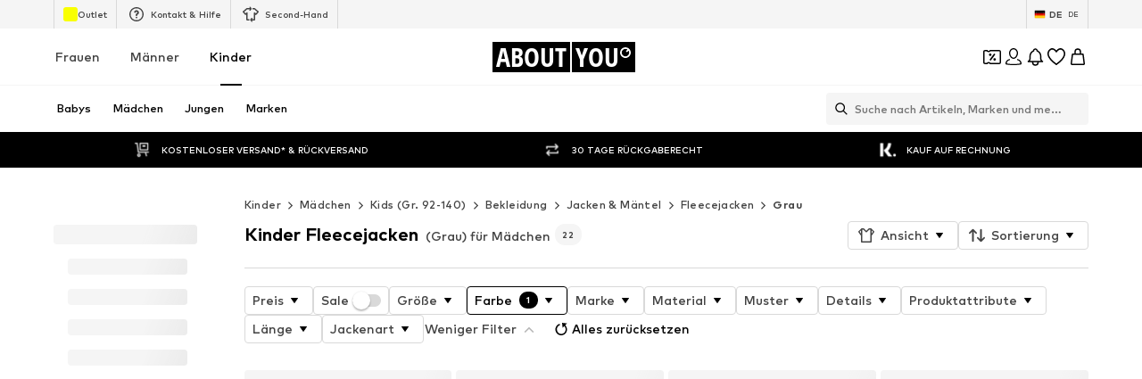

--- FILE ---
content_type: application/javascript
request_url: https://assets.aboutstatic.com/assets/colors-DWODyWUc.js
body_size: 11022
content:
import{g as ns,dS as kt,aa as k,i0 as bt,ab as T,z as y,c$ as w,ey as _,ez as L,fV as C,aQ as $,aR as x,bH as i,bl as R,fY as J,bk as V,da as D,bG as o,db as M,bK as A,bF as g,bJ as h,bI as p,nr as es,ns as cs,iq as is,nt as N,nu as H,nv as X,nw as Z,nx as os,k as as,ny as gt,fh as us,hx as ps,fT as ls,fU as ks,fW as bs,fX as gs,np as hs,bA as ms,eR as ys,eT as Ss}from"./index-TS5T_dFH.js";import{r as ws}from"./minimal-BJ-cjvOM.js";import{b as Q}from"./grpc-web-client.umd-Bk3msZxZ.js";var r=ws();const Ba=ns(r),at=65536,ut=at*at;class ht{constructor(e,c,s){this.low=e,this.high=c,this.unsigned=s}toNumber(){return this.unsigned?(this.high>>>0)*ut+(this.low>>>0):this.high*ut+(this.low>>>0)}gt(){return!1}}class mt{constructor(e){this.listeners=[],e(this)}subscribe(e){return this.listeners.push(e),()=>{this.listeners=this.listeners.filter(c=>c!==e)}}next(e){for(const c of this.listeners)c.next&&c.next(e)}error(e){for(const c of this.listeners)c.error&&c.error(e)}complete(){for(const e of this.listeners)e.complete&&e.complete()}}class fs{constructor(e,c){var s;this.debug=!1,this.host=e,c&&(this.transport=c.transport,this.debug=(s=c.debug)!==null&&s!==void 0?s:!1)}unary(e,c,s){return new Promise((n,a)=>{Q.grpc.unary({methodName:e.methodName,service:{serviceName:e.serviceName},requestStream:!1,responseStream:!1,requestType:{serializeBinary(){return e.encodeRequest(new r.Writer,c).finish()}},responseType:{deserializeBinary:u=>{const S=new r.Reader(u);return this.debug?{...e.decodeResponse(S,S.len),toObject(){return this}}:e.decodeResponse(S,S.len)}}},{request:{serializeBinary(){return e.encodeRequest(new r.Writer,c).finish()},toObject:()=>c},host:this.host,debug:this.debug,metadata:s==null?void 0:s.metadata,transport:this.transport,onEnd:function(u){if(s!=null&&s.onTrailers&&s.onTrailers(u.trailers),s!=null&&s.onHeaders&&s.onHeaders(u.headers),u.status===Q.grpc.Code.OK&&u.message!==null)n(u.message);else{const S=new Error(u.statusMessage);S.code=u.status,S.metadata=u.trailers,a(S)}}})})}stream(e,c,s){return new mt(n=>{Q.grpc.invoke({methodName:e.methodName,service:{serviceName:e.serviceName},requestStream:!1,responseStream:!1,requestType:{serializeBinary(){return e.encodeRequest(new r.Writer,c).finish()}},responseType:{deserializeBinary:a=>{const u=new r.Reader(a);return this.debug?{...e.decodeResponse(u,u.len),toObject(){return this}}:e.decodeResponse(u,u.len)}}},{request:{serializeBinary(){return e.encodeRequest(new r.Writer,c).finish()},toObject:()=>c},host:this.host,transport:this.transport,metadata:s==null?void 0:s.metadata,debug:this.debug,onMessage:a=>n.next(a),onHeaders:s==null?void 0:s.onHeaders,onEnd:(a,u,S)=>{if(s!=null&&s.onTrailers&&s.onTrailers(S),a===0)n.complete();else{const W=new Error(u);W.code=a,W.metadata=S,n.error(W)}}})})}}const m=t=>new Date(t.seconds*1e3+t.nanos/1e6),Ts=t=>{const e=Math.floor(t.getTime()/1e3),c=t.getTime()%1e3*1e6;return{seconds:e,nanos:c}},Bs=()=>{r.util.Long=ht,r.configure()},_a=Object.freeze(Object.defineProperty({__proto__:null,Configure:Bs,GrpcWebTransport:fs,Long:ht,Observable:mt,dateToTimestamp:Ts,timestampToDate:m},Symbol.toStringTag,{value:"Module"})),q=()=>({amount:0,currencyCode:""}),G=(t,e)=>{const c=t.pos+e,s=q();for(;t.pos<c;){const n=t.uint32();switch(n>>>3){case 1:s.amount=t.int64().toNumber();break;case 2:s.currencyCode=t.string();break;default:t.skipType(n&7);break}}return s},ra=(t,e)=>(t.uint32(8).int64(e.amount),t.uint32(18).string(e.currencyCode),t),b=()=>({hex:""}),l=(t,e)=>{const c=t.pos+e,s=b();for(;t.pos<c;){const n=t.uint32();switch(n>>>3){case 1:s.hex=t.string();break;default:t.skipType(n&7);break}}return s},d=()=>({price:q(),reductions:[],hasDifferentPrices:!1,tracker:bt(),priceTags:[]}),z=(t,e)=>{const c=t.pos+e,s=d();for(;t.pos<c;){const n=t.uint32();switch(n>>>3){case 1:s.price=G(t,t.uint32());break;case 3:s.priceForegroundColor=l(t,t.uint32());break;case 4:s.secondaryPriceLabel=t.string();break;case 5:s.reductions.push(St(t,t.uint32()));break;case 6:s.lpl30=t.string();break;case 7:s.priceBackgroundColor=l(t,t.uint32());break;case 8:s.hasDifferentPrices=t.bool();break;case 9:s.tracker=kt(t,t.uint32());break;case 10:s.priceTags.push(zs(t,t.uint32()));break;case 11:s.prefix=t.string();break;case 12:s.legalInfo=wt(t,t.uint32());break;default:t.skipType(n&7);break}}return s},_s=()=>({text:"",foregroundColor:b(),backgroundColor:b()}),yt=(t,e)=>{const c=t.pos+e,s=_s();for(;t.pos<c;){const n=t.uint32();switch(n>>>3){case 1:s.text=t.string();break;case 2:s.foregroundColor=l(t,t.uint32());break;case 3:s.backgroundColor=l(t,t.uint32());break;case 4:s.endsAt=m(y(t,t.uint32()));break;default:t.skipType(n&7);break}}return s},rs=()=>({strikePrice:q()}),St=(t,e)=>{const c=t.pos+e,s=rs();for(;t.pos<c;){const n=t.uint32();switch(n>>>3){case 1:s.strikePrice=G(t,t.uint32());break;case 2:s.badge=yt(t,t.uint32());break;case 3:s.suffix=t.string();break;case 4:s.prefix=t.string();break;case 5:s.legalInfo=wt(t,t.uint32());break;default:t.skipType(n&7);break}}return s},Cs=()=>({}),zs=(t,e)=>{const c=t.pos+e,s=Cs();for(;t.pos<c;){const n=t.uint32();switch(n>>>3){case 1:s.type={$case:"badge",badge:yt(t,t.uint32())};break;case 2:s.type={$case:"reduction",reduction:St(t,t.uint32())};break;default:t.skipType(n&7);break}}return s},Is=()=>({title:"",body:T()}),wt=(t,e)=>{const c=t.pos+e,s=Is();for(;t.pos<c;){const n=t.uint32();switch(n>>>3){case 1:s.title=t.string();break;case 2:s.body=k(t,t.uint32());break;default:t.skipType(n&7);break}}return s},v=()=>({finalPrice:ft(),badge:[],tracker:bt()}),I=(t,e)=>{const c=t.pos+e,s=v();for(;t.pos<c;){const n=t.uint32();switch(n>>>3){case 1:s.finalPrice=Ps(t,t.uint32());break;case 2:s.original=k(t,t.uint32());break;case 3:s.lpl30d=vs(t,t.uint32());break;case 4:s.each=k(t,t.uint32());break;case 5:s.badge.push(Ms(t,t.uint32()));break;case 6:s.tracker=kt(t,t.uint32());break;default:t.skipType(n&7);break}}return s},ft=()=>({priceLabel:T()}),Ps=(t,e)=>{const c=t.pos+e,s=ft();for(;t.pos<c;){const n=t.uint32();switch(n>>>3){case 1:s.priceLabel=k(t,t.uint32());break;case 2:s.priceBackgroundColor=l(t,t.uint32());break;case 3:s.secondaryPriceLabel=k(t,t.uint32());break;case 4:s.vatLabel=k(t,t.uint32());break;default:t.skipType(n&7);break}}return s},ds=()=>({label:T(),value:T()}),vs=(t,e)=>{const c=t.pos+e,s=ds();for(;t.pos<c;){const n=t.uint32();switch(n>>>3){case 1:s.label=k(t,t.uint32());break;case 2:s.value=k(t,t.uint32());break;case 3:s.legalInfo=As(t,t.uint32());break;default:t.skipType(n&7);break}}return s},Ds=()=>({title:"",body:[],link:_()}),As=(t,e)=>{const c=t.pos+e,s=Ds();for(;t.pos<c;){const n=t.uint32();switch(n>>>3){case 1:s.title=t.string();break;case 2:s.body.push($s(t,t.uint32()));break;case 3:s.link=w(t,t.uint32());break;default:t.skipType(n&7);break}}return s},Ls=()=>({label:T(),value:T()}),$s=(t,e)=>{const c=t.pos+e,s=Ls();for(;t.pos<c;){const n=t.uint32();switch(n>>>3){case 1:s.label=k(t,t.uint32());break;case 2:s.value=k(t,t.uint32());break;case 3:s.vatLabel=k(t,t.uint32());break;default:t.skipType(n&7);break}}return s},Rs=()=>({text:"",foregroundColor:b(),backgroundColor:b()}),Ms=(t,e)=>{const c=t.pos+e,s=Rs();for(;t.pos<c;){const n=t.uint32();switch(n>>>3){case 1:s.text=t.string();break;case 2:s.foregroundColor=l(t,t.uint32());break;case 3:s.backgroundColor=l(t,t.uint32());break;case 4:s.endsAt=m(y(t,t.uint32()));break;default:t.skipType(n&7);break}}return s},Tt=()=>({}),Ns=(t,e)=>{const c=t.pos+e,s=Tt();for(;t.pos<c;){const n=t.uint32();switch(n>>>3){case 1:s.type={$case:"simpleCoupon",simpleCoupon:qs(t,t.uint32())};break;case 2:s.type={$case:"minimumOrderValueCoupon",minimumOrderValueCoupon:Qs(t,t.uint32())};break;case 3:s.type={$case:"hotDealCoupon",hotDealCoupon:Ks(t,t.uint32())};break;case 4:s.type={$case:"missedDealCoupon",missedDealCoupon:Xs(t,t.uint32())};break;case 5:s.type={$case:"highTierCoupon",highTierCoupon:sn(t,t.uint32())};break;default:t.skipType(n&7);break}}return s},E=()=>({value:"",unit:""}),U=(t,e)=>{const c=t.pos+e,s=E();for(;t.pos<c;){const n=t.uint32();switch(n>>>3){case 1:s.value=t.string();break;case 2:s.unit=t.string();break;default:t.skipType(n&7);break}}return s},Hs=()=>({discountValue:E(),condition:""}),Bt=(t,e)=>{const c=t.pos+e,s=Hs();for(;t.pos<c;){const n=t.uint32();switch(n>>>3){case 1:s.discountValue=U(t,t.uint32());break;case 2:s.condition=t.string();break;case 3:s.type={$case:"disabled",disabled:xs(t,t.uint32())};break;case 4:s.type={$case:"active",active:Es(t,t.uint32())};break;default:t.skipType(n&7);break}}return s},Fs=()=>({}),xs=(t,e)=>{const c=t.pos+e,s=Fs();for(;t.pos<c;){const n=t.uint32();switch(n>>>3){default:t.skipType(n&7);break}}return s},Vs=()=>({}),Es=(t,e)=>{const c=t.pos+e,s=Vs();for(;t.pos<c;){const n=t.uint32();switch(n>>>3){default:t.skipType(n&7);break}}return s},tt=()=>({deprecatedBrandSquareLogoImages:[],brands:[]}),_t=(t,e)=>{const c=t.pos+e,s=tt();for(;t.pos<c;){const n=t.uint32();switch(n>>>3){case 1:s.deprecatedBrandSquareLogoImages.push(i(t,t.uint32()));break;case 2:s.categoryName=t.string();break;case 3:s.brands.push(Os(t,t.uint32()));break;default:t.skipType(n&7);break}}return s},Us=()=>({name:""}),Os=(t,e)=>{const c=t.pos+e,s=Us();for(;t.pos<c;){const n=t.uint32();switch(n>>>3){case 1:s.name=t.string();break;case 2:s.image=i(t,t.uint32());break;default:t.skipType(n&7);break}}return s},Gs=()=>({couponPromotionId:"",headline:"",expiryDate:new Date,theme:K(),selectedTheme:K(),discountValue:E(),brandAndCategory:tt(),redeemableDevices:[],hideCountdown:!1}),qs=(t,e)=>{const c=t.pos+e,s=Gs();for(;t.pos<c;){const n=t.uint32();switch(n>>>3){case 1:s.couponPromotionId=t.string();break;case 2:s.headline=t.string();break;case 3:s.expiryDate=m(y(t,t.uint32()));break;case 4:s.theme=pt(t,t.uint32());break;case 5:s.selectedTheme=pt(t,t.uint32());break;case 6:s.info=P(t,t.uint32());break;case 7:s.discountValue=U(t,t.uint32());break;case 8:s.brandAndCategory=_t(t,t.uint32());break;case 9:const a=t.uint32()+t.pos;for(;t.pos<a;)s.redeemableDevices.push(L(t));break;case 10:s.hideCountdown=t.bool();break;case 11:s.bannerText=t.string();break;default:t.skipType(n&7);break}}return s},K=()=>({backgroundColor:"",onBackgroundColor:"",foregroundColor:""}),pt=(t,e)=>{const c=t.pos+e,s=K();for(;t.pos<c;){const n=t.uint32();switch(n>>>3){case 1:s.backgroundColor=t.string();break;case 2:s.onBackgroundColor=t.string();break;case 3:s.foregroundColor=t.string();break;default:t.skipType(n&7);break}}return s},Ws=()=>({couponPromotionId:"",headline:"",expiryDate:new Date,tiers:[],brandAndCategory:tt(),redeemableDevices:[],hideCountdown:!1}),Qs=(t,e)=>{const c=t.pos+e,s=Ws();for(;t.pos<c;){const n=t.uint32();switch(n>>>3){case 1:s.couponPromotionId=t.string();break;case 2:s.headline=t.string();break;case 3:s.expiryDate=m(y(t,t.uint32()));break;case 4:s.info=P(t,t.uint32());break;case 5:s.tiers.push(Bt(t,t.uint32()));break;case 6:s.brandAndCategory=_t(t,t.uint32());break;case 7:const a=t.uint32()+t.pos;for(;t.pos<a;)s.redeemableDevices.push(L(t));break;case 8:s.hideCountdown=t.bool();break;case 9:s.bannerText=t.string();break;default:t.skipType(n&7);break}}return s},js=()=>({couponPromotionId:"",headline:"",label:"",expiryDate:new Date,discountValue:E(),redeemableDevices:[],productAndBrandInformation:rt()}),Ks=(t,e)=>{const c=t.pos+e,s=js();for(;t.pos<c;){const n=t.uint32();switch(n>>>3){case 1:s.couponPromotionId=t.string();break;case 2:s.headline=t.string();break;case 3:s.label=t.string();break;case 4:s.expiryDate=m(y(t,t.uint32()));break;case 5:s.info=P(t,t.uint32());break;case 6:s.discountValue=U(t,t.uint32());break;case 7:const a=t.uint32()+t.pos;for(;t.pos<a;)s.redeemableDevices.push(L(t));break;case 8:s.productAndBrandInformation=Ys(t,t.uint32());break;case 9:s.bannerText=t.string();break;default:t.skipType(n&7);break}}return s},rt=()=>({product:V(),price:d(),brand:R(),priceV2:v()}),Ys=(t,e)=>{const c=t.pos+e,s=rt();for(;t.pos<c;){const n=t.uint32();switch(n>>>3){case 1:s.product=x(t,t.uint32());break;case 2:s.price=z(t,t.uint32());break;case 3:s.brand=$(t,t.uint32());break;case 4:s.priceV2=I(t,t.uint32());break;default:t.skipType(n&7);break}}return s},Js=()=>({couponPromotionId:"",headline:"",label:"",discountValue:E(),redeemableDevices:[],productAndBrandInformation:Ct(),text:""}),Xs=(t,e)=>{const c=t.pos+e,s=Js();for(;t.pos<c;){const n=t.uint32();switch(n>>>3){case 1:s.couponPromotionId=t.string();break;case 2:s.headline=t.string();break;case 3:s.label=t.string();break;case 4:s.info=P(t,t.uint32());break;case 5:s.discountValue=U(t,t.uint32());break;case 6:const a=t.uint32()+t.pos;for(;t.pos<a;)s.redeemableDevices.push(L(t));break;case 7:s.productAndBrandInformation=Zs(t,t.uint32());break;case 8:s.text=t.string();break;default:t.skipType(n&7);break}}return s},Ct=()=>({productId:0,productImage:J(),brand:R()}),Zs=(t,e)=>{const c=t.pos+e,s=Ct();for(;t.pos<c;){const n=t.uint32();switch(n>>>3){case 1:s.productId=t.int64().toNumber();break;case 2:s.productImage=C(t,t.uint32());break;case 3:s.brand=$(t,t.uint32());break;default:t.skipType(n&7);break}}return s},tn=()=>({couponPromotionId:"",headline:"",teaser:"",expiryDate:new Date,productsInformation:zt(),redeemableDevices:[],hideCountdown:!1}),sn=(t,e)=>{const c=t.pos+e,s=tn();for(;t.pos<c;){const n=t.uint32();switch(n>>>3){case 1:s.couponPromotionId=t.string();break;case 2:s.headline=t.string();break;case 3:s.teaser=t.string();break;case 4:s.expiryDate=m(y(t,t.uint32()));break;case 5:s.info=P(t,t.uint32());break;case 8:s.productsInformation=cn(t,t.uint32());break;case 9:const a=t.uint32()+t.pos;for(;t.pos<a;)s.redeemableDevices.push(L(t));break;case 10:s.hideCountdown=t.bool();break;case 6:s.discount={$case:"relativeDiscount",relativeDiscount:U(t,t.uint32())};break;case 7:s.discount={$case:"tiers",tiers:en(t,t.uint32())};break;default:t.skipType(n&7);break}}return s},nn=()=>({tiers:[]}),en=(t,e)=>{const c=t.pos+e,s=nn();for(;t.pos<c;){const n=t.uint32();switch(n>>>3){case 1:s.tiers.push(Bt(t,t.uint32()));break;default:t.skipType(n&7);break}}return s},zt=()=>({productImages:[],label:""}),cn=(t,e)=>{const c=t.pos+e,s=zt();for(;t.pos<c;){const n=t.uint32();switch(n>>>3){case 1:s.productImages.push(C(t,t.uint32()));break;case 2:s.label=t.string();break;default:t.skipType(n&7);break}}return s},on=()=>({badgeText:"",headline:"",body:""}),P=(t,e)=>{const c=t.pos+e,s=on();for(;t.pos<c;){const n=t.uint32();switch(n>>>3){case 1:s.badgeText=t.string();break;case 2:s.headline=t.string();break;case 3:s.body=t.string();break;case 4:s.expiryDate=m(y(t,t.uint32()));break;default:t.skipType(n&7);break}}return s},an=(t,e)=>{for(const c of e.unlockedCouponTokens)t.uint32(10).string(c);return t},un=()=>({header:"",headline:"",subline:"",link:A(),featureTracker:M(),couponExpiryDate:new Date,redeemableDevices:[]}),pn=(t,e)=>{const c=t.pos+e,s=un();for(;t.pos<c;){const n=t.uint32();switch(n>>>3){case 1:s.header=t.string();break;case 2:s.headline=t.string();break;case 3:s.subline=t.string();break;case 4:s.info=P(t,t.uint32());break;case 5:s.link=o(t,t.uint32());break;case 6:s.featureTracker=D(t,t.uint32());break;case 7:s.couponExpiryDate=m(y(t,t.uint32()));break;case 8:const a=t.uint32()+t.pos;for(;t.pos<a;)s.redeemableDevices.push(L(t));break;default:t.skipType(n&7);break}}return s},ln=()=>({headline:"",images:[],link:_(),featureTracker:M()}),kn=(t,e)=>{const c=t.pos+e,s=ln();for(;t.pos<c;){const n=t.uint32();switch(n>>>3){case 1:s.headline=t.string();break;case 2:s.images.push(C(t,t.uint32()));break;case 3:s.info=P(t,t.uint32());break;case 4:s.link=w(t,t.uint32());break;case 5:s.featureTracker=D(t,t.uint32());break;default:t.skipType(n&7);break}}return s},bn=()=>({headline:"",subline:"",cta:_()}),Ca=(t,e)=>{const c=t.pos+e,s=bn();for(;t.pos<c;){const n=t.uint32();switch(n>>>3){case 1:s.headline=t.string();break;case 2:s.subline=t.string();break;case 3:s.cta=w(t,t.uint32());break;default:t.skipType(n&7);break}}return s},gn=()=>({headline:"",subline:""}),za=(t,e)=>{const c=t.pos+e,s=gn();for(;t.pos<c;){const n=t.uint32();switch(n>>>3){case 1:s.headline=t.string();break;case 2:s.subline=t.string();break;default:t.skipType(n&7);break}}return s},hn=()=>({headline:"",subline:"",cta:_()}),Ia=(t,e)=>{const c=t.pos+e,s=hn();for(;t.pos<c;){const n=t.uint32();switch(n>>>3){case 1:s.headline=t.string();break;case 2:s.subline=t.string();break;case 3:s.cta=w(t,t.uint32());break;default:t.skipType(n&7);break}}return s},mn=()=>({headline:"",coupons:[]}),Pa=(t,e)=>{const c=t.pos+e,s=mn();for(;t.pos<c;){const n=t.uint32();switch(n>>>3){case 1:s.headline=t.string();break;case 2:s.coupons.push(It(t,t.uint32()));break;default:t.skipType(n&7);break}}return s},yn=()=>({headline:"",coupons:[]}),da=(t,e)=>{const c=t.pos+e,s=yn();for(;t.pos<c;){const n=t.uint32();switch(n>>>3){case 1:s.headline=t.string();break;case 2:s.banner=_n(t,t.uint32());break;case 3:s.coupons.push(It(t,t.uint32()));break;default:t.skipType(n&7);break}}return s},Sn=()=>({headline:"",image:p()}),wn=(t,e)=>{const c=t.pos+e,s=Sn();for(;t.pos<c;){const n=t.uint32();switch(n>>>3){case 1:s.headline=t.string();break;case 2:s.image=i(t,t.uint32());break;default:t.skipType(n&7);break}}return s},fn=()=>({headline:"",image:p()}),Tn=(t,e)=>{const c=t.pos+e,s=fn();for(;t.pos<c;){const n=t.uint32();switch(n>>>3){case 1:s.headline=t.string();break;case 2:s.image=i(t,t.uint32());break;default:t.skipType(n&7);break}}return s},Bn=()=>({}),_n=(t,e)=>{const c=t.pos+e,s=Bn();for(;t.pos<c;){const n=t.uint32();switch(n>>>3){case 1:s.type={$case:"slotMachineBanner",slotMachineBanner:wn(t,t.uint32())};break;case 2:s.type={$case:"comeBackLaterBanner",comeBackLaterBanner:Tn(t,t.uint32())};break;default:t.skipType(n&7);break}}return s},rn=()=>({coupon:Tt(),linkTarget:A(),tracker:h()}),It=(t,e)=>{const c=t.pos+e,s=rn();for(;t.pos<c;){const n=t.uint32();switch(n>>>3){case 1:s.coupon=Ns(t,t.uint32());break;case 2:s.linkTarget=o(t,t.uint32());break;case 3:s.tracker=g(t,t.uint32());break;default:t.skipType(n&7);break}}return s},Cn=()=>({header:"",headline:"",subline:"",link:A(),featureTracker:M()}),va=(t,e)=>{const c=t.pos+e,s=Cn();for(;t.pos<c;){const n=t.uint32();switch(n>>>3){case 1:s.header=t.string();break;case 2:s.headline=t.string();break;case 3:s.subline=t.string();break;case 4:s.link=o(t,t.uint32());break;case 5:s.featureTracker=D(t,t.uint32());break;case 6:s.info=P(t,t.uint32());break;default:t.skipType(n&7);break}}return s},Da=(t,e)=>(e.unlockedCouponTokens!==void 0&&an(t.uint32(26).fork(),e.unlockedCouponTokens).ldelim(),t),Aa=(t,e)=>(t.uint32(10).string(e.originDevice),e.appVersion!==void 0&&t.uint32(18).string(e.appVersion),e.linkedContentType!==void 0&&t.uint32(26).string(e.linkedContentType),e.linkedContentId!==void 0&&t.uint32(34).string(e.linkedContentId),e.sponsoredType!==void 0&&t.uint32(42).string(e.sponsoredType),e.sortingChannel!==void 0&&t.uint32(50).string(e.sortingChannel),e.sizeFinderRecommendations!==void 0&&t.uint32(58).string(e.sizeFinderRecommendations),e.itemBadge!==void 0&&t.uint32(66).string(e.itemBadge),t),zn=t=>{switch(t.int32()){case 0:return 0;case 1:return 1;case 2:return 2;default:return 0}},Pt=()=>({tracker:dt()}),B=(t,e)=>{const c=t.pos+e,s=Pt();for(;t.pos<c;){const n=t.uint32();switch(n>>>3){case 15:s.tracker=In(t,t.uint32());break;case 1:s.type={$case:"productAttribute",productAttribute:dn(t,t.uint32())};break;case 2:s.type={$case:"personalizedBrand",personalizedBrand:Dn(t,t.uint32())};break;case 3:s.type={$case:"sale",sale:Rn(t,t.uint32())};break;case 4:s.type={$case:"campaignSale",campaignSale:Nn(t,t.uint32())};break;case 5:s.type={$case:"inBasket",inBasket:Ln(t,t.uint32())};break;case 6:s.type={$case:"yourSize",yourSize:Vn(t,t.uint32())};break;case 7:s.type={$case:"bestPrice",bestPrice:Gn(t,t.uint32())};break;case 8:s.type={$case:"sizeFinderFit",sizeFinderFit:Wn(t,t.uint32())};break;case 10:s.type={$case:"upcyclingFashion",upcyclingFashion:jn(t,t.uint32())};break;case 11:s.type={$case:"sustainable",sustainable:Yn(t,t.uint32())};break;case 12:s.type={$case:"couponIconBadge",couponIconBadge:Xn(t,t.uint32())};break;case 13:s.type={$case:"couponDisabled",couponDisabled:ne(t,t.uint32())};break;case 14:s.type={$case:"perfectFit",perfectFit:ce(t,t.uint32())};break;case 16:s.type={$case:"tryOn",tryOn:ue(t,t.uint32())};break;case 17:s.type={$case:"couponTextBadge",couponTextBadge:te(t,t.uint32())};break;default:t.skipType(n&7);break}}return s},dt=()=>({}),In=(t,e)=>{const c=t.pos+e,s=dt();for(;t.pos<c;){const n=t.uint32();switch(n>>>3){case 1:s.itemBadge=t.string();break;default:t.skipType(n&7);break}}return s},Pn=()=>({label:""}),dn=(t,e)=>{const c=t.pos+e,s=Pn();for(;t.pos<c;){const n=t.uint32();switch(n>>>3){case 1:s.label=t.string();break;case 2:s.textColor=t.string();break;case 3:s.backgroundColor=t.string();break;default:t.skipType(n&7);break}}return s},vn=()=>({brandId:0}),Dn=(t,e)=>{const c=t.pos+e,s=vn();for(;t.pos<c;){const n=t.uint32();switch(n>>>3){case 1:s.brandId=t.int64().toNumber();break;default:t.skipType(n&7);break}}return s},An=()=>({productId:0,label:""}),Ln=(t,e)=>{const c=t.pos+e,s=An();for(;t.pos<c;){const n=t.uint32();switch(n>>>3){case 1:s.productId=t.int64().toNumber();break;case 2:s.label=t.string();break;default:t.skipType(n&7);break}}return s},$n=()=>({defaultLabel:""}),Rn=(t,e)=>{const c=t.pos+e,s=$n();for(;t.pos<c;){const n=t.uint32();switch(n>>>3){case 1:s.defaultLabel=t.string();break;default:t.skipType(n&7);break}}return s},Mn=()=>({campaignColor:"",defaultLabel:""}),Nn=(t,e)=>{const c=t.pos+e,s=Mn();for(;t.pos<c;){const n=t.uint32();switch(n>>>3){case 1:s.campaignColor=t.string();break;case 2:s.countdown=Fn(t,t.uint32());break;case 3:s.defaultLabel=t.string();break;default:t.skipType(n&7);break}}return s},Hn=()=>({startsAt:new Date,endsAt:new Date}),Fn=(t,e)=>{const c=t.pos+e,s=Hn();for(;t.pos<c;){const n=t.uint32();switch(n>>>3){case 4:s.startsAt=m(y(t,t.uint32()));break;case 5:s.endsAt=m(y(t,t.uint32()));break;default:t.skipType(n&7);break}}return s},xn=()=>({label:"",icon:p()}),Vn=(t,e)=>{const c=t.pos+e,s=xn();for(;t.pos<c;){const n=t.uint32();switch(n>>>3){case 1:s.label=t.string();break;case 2:s.icon=i(t,t.uint32());break;case 3:s.tooltip=Un(t,t.uint32());break;default:t.skipType(n&7);break}}return s},En=()=>({icon:p(),headline:"",body:"",cta:_()}),Un=(t,e)=>{const c=t.pos+e,s=En();for(;t.pos<c;){const n=t.uint32();switch(n>>>3){case 1:s.icon=i(t,t.uint32());break;case 2:s.headline=t.string();break;case 3:s.body=t.string();break;case 4:s.cta=w(t,t.uint32());break;default:t.skipType(n&7);break}}return s},On=()=>({label:""}),Gn=(t,e)=>{const c=t.pos+e,s=On();for(;t.pos<c;){const n=t.uint32();switch(n>>>3){case 1:s.label=t.string();break;default:t.skipType(n&7);break}}return s},qn=()=>({label:"",style:0}),Wn=(t,e)=>{const c=t.pos+e,s=qn();for(;t.pos<c;){const n=t.uint32();switch(n>>>3){case 1:s.label=t.string();break;case 2:s.style=zn(t);break;default:t.skipType(n&7);break}}return s},Qn=()=>({label:""}),jn=(t,e)=>{const c=t.pos+e,s=Qn();for(;t.pos<c;){const n=t.uint32();switch(n>>>3){case 1:s.label=t.string();break;default:t.skipType(n&7);break}}return s},Kn=()=>({label:"",icon:p()}),Yn=(t,e)=>{const c=t.pos+e,s=Kn();for(;t.pos<c;){const n=t.uint32();switch(n>>>3){case 1:s.label=t.string();break;case 2:s.icon=i(t,t.uint32());break;default:t.skipType(n&7);break}}return s},Jn=()=>({label:"",backgroundColor:b(),foregroundColor:b()}),Xn=(t,e)=>{const c=t.pos+e,s=Jn();for(;t.pos<c;){const n=t.uint32();switch(n>>>3){case 1:s.label=t.string();break;case 2:s.backgroundColor=l(t,t.uint32());break;case 3:s.foregroundColor=l(t,t.uint32());break;default:t.skipType(n&7);break}}return s},Zn=()=>({label:""}),te=(t,e)=>{const c=t.pos+e,s=Zn();for(;t.pos<c;){const n=t.uint32();switch(n>>>3){case 1:s.label=t.string();break;default:t.skipType(n&7);break}}return s},se=()=>({label:""}),ne=(t,e)=>{const c=t.pos+e,s=se();for(;t.pos<c;){const n=t.uint32();switch(n>>>3){case 1:s.label=t.string();break;default:t.skipType(n&7);break}}return s},ee=()=>({label:""}),ce=(t,e)=>{const c=t.pos+e,s=ee();for(;t.pos<c;){const n=t.uint32();switch(n>>>3){case 1:s.label=t.string();break;case 2:s.tooltip=oe(t,t.uint32());break;default:t.skipType(n&7);break}}return s},ie=()=>({icon:p(),image:p(),headline:"",body:"",cta:_()}),oe=(t,e)=>{const c=t.pos+e,s=ie();for(;t.pos<c;){const n=t.uint32();switch(n>>>3){case 1:s.icon=i(t,t.uint32());break;case 2:s.image=i(t,t.uint32());break;case 3:s.headline=t.string();break;case 4:s.body=t.string();break;case 5:s.cta=w(t,t.uint32());break;default:t.skipType(n&7);break}}return s},ae=()=>({label:""}),ue=(t,e)=>{const c=t.pos+e,s=ae();for(;t.pos<c;){const n=t.uint32();switch(n>>>3){case 1:s.label=t.string();break;default:t.skipType(n&7);break}}return s},pe=()=>({label:""}),La=(t,e)=>{const c=t.pos+e,s=pe();for(;t.pos<c;){const n=t.uint32();switch(n>>>3){case 1:s.label=t.string();break;default:t.skipType(n&7);break}}return s},lt=t=>{switch(t.int32()){case 0:return 0;case 1:return 1;case 2:return 2;case 3:return 3;case 4:return 4;case 5:return 5;case 6:return 6;case 7:return 7;case 8:return 8;case 9:return 9;case 10:return 10;case 11:return 11;case 12:return 12;case 13:return 13;case 14:return 14;case 15:return 15;default:return 0}},vt=()=>({missingRequiredAttributes:[],missingSuggestedAttributes:[]}),le=(t,e)=>{const c=t.pos+e,s=vt();for(;t.pos<c;){const n=t.uint32();switch(n>>>3){case 1:const a=t.uint32()+t.pos;for(;t.pos<a;)s.missingRequiredAttributes.push(lt(t));break;case 2:const u=t.uint32()+t.pos;for(;t.pos<u;)s.missingSuggestedAttributes.push(lt(t));break;default:t.skipType(n&7);break}}return s},ke=()=>({deprecatedProductPrice:cs(),showSizeLabelInAddToBasketLabel:!1,displaySizeAdviser:!1,hasDifferentPrices:!1}),$a=(t,e)=>{const c=t.pos+e,s=ke();for(;t.pos<c;){const n=t.uint32();switch(n>>>3){case 1:s.recommendedSizeId=t.int64().toNumber();break;case 2:s.deprecatedProductPrice=es(t,t.uint32());break;case 3:s.defaultLowStockHint=t.string();break;case 4:s.showSizeLabelInAddToBasketLabel=t.bool();break;case 10:s.displaySizeAdviser=t.bool();break;case 12:s.modelSizeInfo=t.string();break;case 13:s.price=z(t,t.uint32());break;case 14:s.couponPriceHint=Re(t,t.uint32());break;case 15:s.fitmatchHint=Ne(t,t.uint32());break;case 16:s.sizeFinderHint=Ue(t,t.uint32());break;case 17:s.priceV2=I(t,t.uint32());break;case 18:s.hasDifferentPrices=t.bool();break;case 5:s.type={$case:"sizes",sizes:Y(t,t.uint32())};break;case 6:s.type={$case:"sizeRuns",sizeRuns:$t(t,t.uint32())};break;case 7:s.type={$case:"groupedSizes",groupedSizes:de(t,t.uint32())};break;case 8:s.type={$case:"inlineSelection",inlineSelection:Y(t,t.uint32())};break;case 9:s.type={$case:"oneSize",oneSize:Le(t,t.uint32())};break;default:t.skipType(n&7);break}}return s},st=()=>({sizeId:0,label:"",leftBadges:[],rightBadges:[],sizeTracker:Dt()}),O=(t,e)=>{const c=t.pos+e,s=st();for(;t.pos<c;){const n=t.uint32();switch(n>>>3){case 1:s.sizeId=t.int64().toNumber();break;case 2:s.label=t.string();break;case 3:s.subLabel=t.string();break;case 4:s.leftBadges.push(B(t,t.uint32()));break;case 5:s.rightBadges.push(B(t,t.uint32()));break;case 8:s.sizeTracker=Te(t,t.uint32());break;case 6:s.availability={$case:"inStock",inStock:me(t,t.uint32())};break;case 7:s.availability={$case:"soldOut",soldOut:ge(t,t.uint32())};break;default:t.skipType(n&7);break}}return s},be=()=>({icon:p(),label:""}),ge=(t,e)=>{const c=t.pos+e,s=be();for(;t.pos<c;){const n=t.uint32();switch(n>>>3){case 1:s.icon=i(t,t.uint32());break;case 2:s.label=t.string();break;default:t.skipType(n&7);break}}return s},he=()=>({deprecatedSizePrice:H(),quantity:0,price:d(),priceV2:v()}),me=(t,e)=>{const c=t.pos+e,s=he();for(;t.pos<c;){const n=t.uint32();switch(n>>>3){case 1:s.deprecatedSizePrice=N(t,t.uint32());break;case 2:s.quantity=t.int64().toNumber();break;case 3:s.lowStockHint=t.string();break;case 4:s.price=z(t,t.uint32());break;case 5:s.freeDeliveryProgressSection=is(t,t.uint32());break;case 6:s.merchantInfo=Se(t,t.uint32());break;case 7:s.priceV2=I(t,t.uint32());break;default:t.skipType(n&7);break}}return s},ye=()=>({rows:[]}),Se=(t,e)=>{const c=t.pos+e,s=ye();for(;t.pos<c;){const n=t.uint32();switch(n>>>3){case 1:s.rows.push(fe(t,t.uint32()));break;default:t.skipType(n&7);break}}return s},we=()=>({text:T()}),fe=(t,e)=>{const c=t.pos+e,s=we();for(;t.pos<c;){const n=t.uint32();switch(n>>>3){case 1:s.text=k(t,t.uint32());break;default:t.skipType(n&7);break}}return s},Dt=()=>({}),Te=(t,e)=>{const c=t.pos+e,s=Dt();for(;t.pos<c;){const n=t.uint32();switch(n>>>3){case 1:s.fitScore=t.int64().toNumber();break;default:t.skipType(n&7);break}}return s},Be=()=>({headline:"",subline:"",sizes:[],badge:Pt()}),At=(t,e)=>{const c=t.pos+e,s=Be();for(;t.pos<c;){const n=t.uint32();switch(n>>>3){case 1:s.headline=t.string();break;case 2:s.subline=t.string();break;case 3:s.sizes.push(O(t,t.uint32()));break;case 4:s.badge=B(t,t.uint32());break;default:t.skipType(n&7);break}}return s},_e=()=>({headline:"",subline:"",buttonText:"",size:st(),percentage:0}),Lt=(t,e)=>{const c=t.pos+e,s=_e();for(;t.pos<c;){const n=t.uint32();switch(n>>>3){case 1:s.headline=t.string();break;case 2:s.subline=t.string();break;case 3:s.buttonText=t.string();break;case 4:s.size=O(t,t.uint32());break;case 5:s.percentage=t.int64().toNumber();break;default:t.skipType(n&7);break}}return s},re=()=>({sizes:[]}),Y=(t,e)=>{const c=t.pos+e,s=re();for(;t.pos<c;){const n=t.uint32();switch(n>>>3){case 1:s.sizes.push(O(t,t.uint32()));break;case 2:s.sizeAdvice=t.string();break;case 3:s.sizeFinderRecommendation={$case:"tryAndDecide",tryAndDecide:At(t,t.uint32())};break;case 4:s.sizeFinderRecommendation={$case:"prominentSizeReminder",prominentSizeReminder:Lt(t,t.uint32())};break;default:t.skipType(n&7);break}}return s},Ce=()=>({sizeRuns:[]}),$t=(t,e)=>{const c=t.pos+e,s=Ce();for(;t.pos<c;){const n=t.uint32();switch(n>>>3){case 1:s.sizeRuns.push(Ie(t,t.uint32()));break;case 2:s.sizeAdvice=t.string();break;default:t.skipType(n&7);break}}return s},ze=()=>({label:"",sizes:[],sizeSource:Rt()}),Ie=(t,e)=>{const c=t.pos+e,s=ze();for(;t.pos<c;){const n=t.uint32();switch(n>>>3){case 1:s.label=t.string();break;case 2:s.sizes.push(O(t,t.uint32()));break;case 5:s.sizeSource=Oe(t,t.uint32());break;case 3:s.sizeFinderRecommendation={$case:"tryAndDecide",tryAndDecide:At(t,t.uint32())};break;case 4:s.sizeFinderRecommendation={$case:"prominentSizeReminder",prominentSizeReminder:Lt(t,t.uint32())};break;default:t.skipType(n&7);break}}return s},Pe=()=>({groups:[]}),de=(t,e)=>{const c=t.pos+e,s=Pe();for(;t.pos<c;){const n=t.uint32();switch(n>>>3){case 1:s.groups.push(De(t,t.uint32()));break;default:t.skipType(n&7);break}}return s},ve=()=>({label:""}),De=(t,e)=>{const c=t.pos+e,s=ve();for(;t.pos<c;){const n=t.uint32();switch(n>>>3){case 1:s.label=t.string();break;case 2:s.content={$case:"sizes",sizes:Y(t,t.uint32())};break;case 3:s.content={$case:"sizeRuns",sizeRuns:$t(t,t.uint32())};break;default:t.skipType(n&7);break}}return s},Ae=()=>({size:st()}),Le=(t,e)=>{const c=t.pos+e,s=Ae();for(;t.pos<c;){const n=t.uint32();switch(n>>>3){case 1:s.size=O(t,t.uint32());break;default:t.skipType(n&7);break}}return s},$e=()=>({body:""}),Re=(t,e)=>{const c=t.pos+e,s=$e();for(;t.pos<c;){const n=t.uint32();switch(n>>>3){case 1:s.body=t.string();break;default:t.skipType(n&7);break}}return s},Me=()=>({}),Ne=(t,e)=>{const c=t.pos+e,s=Me();for(;t.pos<c;){const n=t.uint32();switch(n>>>3){case 1:s.type={$case:"scan",scan:Fe(t,t.uint32())};break;case 2:s.type={$case:"unmatched",unmatched:Ve(t,t.uint32())};break;default:t.skipType(n&7);break}}return s},He=()=>({cta:_()}),Fe=(t,e)=>{const c=t.pos+e,s=He();for(;t.pos<c;){const n=t.uint32();switch(n>>>3){case 1:s.cta=w(t,t.uint32());break;default:t.skipType(n&7);break}}return s},xe=()=>({label:"",cta:_()}),Ve=(t,e)=>{const c=t.pos+e,s=xe();for(;t.pos<c;){const n=t.uint32();switch(n>>>3){case 1:s.label=t.string();break;case 2:s.cta=w(t,t.uint32());break;default:t.skipType(n&7);break}}return s},Ee=()=>({icon:p(),label:"",ctaLabel:"",missingSizeFinderAttributes:vt()}),Ue=(t,e)=>{const c=t.pos+e,s=Ee();for(;t.pos<c;){const n=t.uint32();switch(n>>>3){case 1:s.icon=i(t,t.uint32());break;case 2:s.label=t.string();break;case 3:s.ctaLabel=t.string();break;case 4:s.missingSizeFinderAttributes=le(t,t.uint32());break;default:t.skipType(n&7);break}}return s},Rt=()=>({}),Oe=(t,e)=>{const c=t.pos+e,s=Rt();for(;t.pos<c;){const n=t.uint32();switch(n>>>3){case 1:s.type={$case:"shop",shop:qe(t,t.uint32())};break;case 2:s.type={$case:"vendor",vendor:je(t,t.uint32())};break;default:t.skipType(n&7);break}}return s},Ra=(t,e)=>{if(e.type!==void 0)switch(e.type.$case){case"shop":We(t.uint32(10).fork(),e.type.shop).ldelim();break;case"vendor":Ke(t.uint32(18).fork(),e.type.vendor).ldelim();break}return t},Ge=()=>({}),qe=(t,e)=>{const c=t.pos+e,s=Ge();for(;t.pos<c;){const n=t.uint32();switch(n>>>3){default:t.skipType(n&7);break}}return s},We=(t,e)=>t,Qe=()=>({}),je=(t,e)=>{const c=t.pos+e,s=Qe();for(;t.pos<c;){const n=t.uint32();switch(n>>>3){default:t.skipType(n&7);break}}return s},Ke=(t,e)=>t,nt=()=>({product:V(),key:"",size:Z(),quantity:0,totalPrice:H(),unitPrice:H()}),Mt=(t,e)=>{const c=t.pos+e,s=nt();for(;t.pos<c;){const n=t.uint32();switch(n>>>3){case 1:s.product=x(t,t.uint32());break;case 2:s.key=t.string();break;case 3:s.size=X(t,t.uint32());break;case 4:s.quantity=t.int64().toNumber();break;case 5:s.totalPrice=N(t,t.uint32());break;case 6:s.unitPrice=N(t,t.uint32());break;default:t.skipType(n&7);break}}return s},Nt=()=>({startDate:new Date,endDate:new Date}),Ye=(t,e)=>{const c=t.pos+e,s=Nt();for(;t.pos<c;){const n=t.uint32();switch(n>>>3){case 1:s.startDate=m(y(t,t.uint32()));break;case 2:s.endDate=m(y(t,t.uint32()));break;default:t.skipType(n&7);break}}return s},Ht=()=>({product:V(),brand:R(),quantity:0,availableQuantity:0,size:Z(),badges:[],deprecatedSizeTotalPrice:H(),deprecatedSizeUnitPrice:H(),itemKey:"",itemTrackingData:nt(),unitPrice:d(),totalPrice:d(),supplierId:0,hasCouponSelection:!1,customData:Ft(),totalPriceV2:v(),unitPriceV2:v()}),et=(t,e)=>{const c=t.pos+e,s=Ht();for(;t.pos<c;){const n=t.uint32();switch(n>>>3){case 1:s.product=x(t,t.uint32());break;case 2:s.brand=$(t,t.uint32());break;case 3:s.quantity=t.int64().toNumber();break;case 4:s.availableQuantity=t.int64().toNumber();break;case 5:s.size=X(t,t.uint32());break;case 6:s.secondHandBadge=Xe(t,t.uint32());break;case 7:s.badges.push(B(t,t.uint32()));break;case 8:s.deprecatedSizeTotalPrice=N(t,t.uint32());break;case 9:s.deprecatedSizeUnitPrice=N(t,t.uint32());break;case 10:s.itemKey=t.string();break;case 11:s.lowStockHint=t.string();break;case 12:s.lowestPriorPriceHint=os(t,t.uint32());break;case 13:s.sizeLabel=t.string();break;case 14:s.itemTrackingData=Mt(t,t.uint32());break;case 15:s.unitPrice=z(t,t.uint32());break;case 16:s.totalPrice=z(t,t.uint32());break;case 17:s.appliedCouponPromotionId=t.string();break;case 18:s.supplierId=t.int64().toNumber();break;case 19:s.hasCouponSelection=t.bool();break;case 20:s.sellingMerchant=tc(t,t.uint32());break;case 21:s.maximumOrderQuantity=t.int64().toNumber();break;case 22:s.deliveryEstimationTracker=D(t,t.uint32());break;case 23:s.customData=sc(t,t.uint32());break;case 24:s.appliedCoinsPromotionId=t.string();break;case 25:s.totalPriceV2=I(t,t.uint32());break;case 26:s.unitPriceV2=I(t,t.uint32());break;default:t.skipType(n&7);break}}return s},Je=()=>({label:"",icon:p(),color:""}),Xe=(t,e)=>{const c=t.pos+e,s=Je();for(;t.pos<c;){const n=t.uint32();switch(n>>>3){case 1:s.label=t.string();break;case 2:s.icon=i(t,t.uint32());break;case 3:s.color=t.string();break;default:t.skipType(n&7);break}}return s},Ze=()=>({soldBy:T()}),tc=(t,e)=>{const c=t.pos+e,s=Ze();for(;t.pos<c;){const n=t.uint32();switch(n>>>3){case 1:s.soldBy=k(t,t.uint32());break;default:t.skipType(n&7);break}}return s},Ft=()=>({}),sc=(t,e)=>{const c=t.pos+e,s=Ft();for(;t.pos<c;){const n=t.uint32();switch(n>>>3){case 1:s.itemBadge=t.string();break;default:t.skipType(n&7);break}}return s},nc=()=>({product:V(),brand:R(),selectedSize:Z(),itemKey:"",itemTrackingData:nt()}),Ma=(t,e)=>{const c=t.pos+e,s=nc();for(;t.pos<c;){const n=t.uint32();switch(n>>>3){case 1:s.product=x(t,t.uint32());break;case 2:s.brand=$(t,t.uint32());break;case 3:s.selectedSize=X(t,t.uint32());break;case 4:s.itemKey=t.string();break;case 5:s.sizeLabel=t.string();break;case 6:s.itemTrackingData=Mt(t,t.uint32());break;default:t.skipType(n&7);break}}return s},ec=()=>({deliveryPeriod:Nt(),items:[],headline:""}),Na=(t,e)=>{const c=t.pos+e,s=ec();for(;t.pos<c;){const n=t.uint32();switch(n>>>3){case 1:s.deliveryPeriod=Ye(t,t.uint32());break;case 2:s.items.push(et(t,t.uint32()));break;case 3:s.headline=t.string();break;case 4:s.shippingMerchant=ic(t,t.uint32());break;default:t.skipType(n&7);break}}return s},cc=()=>({shippedBy:T()}),ic=(t,e)=>{const c=t.pos+e,s=cc();for(;t.pos<c;){const n=t.uint32();switch(n>>>3){case 1:s.shippedBy=k(t,t.uint32());break;default:t.skipType(n&7);break}}return s},oc=()=>({}),Ha=(t,e)=>{const c=t.pos+e,s=oc();for(;t.pos<c;){const n=t.uint32();switch(n>>>3){case 1:s.status={$case:"success",success:hc(t,t.uint32())};break;case 2:s.status={$case:"error",error:uc(t,t.uint32())};break;default:t.skipType(n&7);break}}return s},ac=()=>({}),uc=(t,e)=>{const c=t.pos+e,s=ac();for(;t.pos<c;){const n=t.uint32();switch(n>>>3){case 1:s.type={$case:"captchaRequired",captchaRequired:lc(t,t.uint32())};break;case 2:s.type={$case:"error",error:bc(t,t.uint32())};break;default:t.skipType(n&7);break}}return s},pc=()=>({message:""}),lc=(t,e)=>{const c=t.pos+e,s=pc();for(;t.pos<c;){const n=t.uint32();switch(n>>>3){case 1:s.message=t.string();break;default:t.skipType(n&7);break}}return s},kc=()=>({message:"",responseStatusCode:0}),bc=(t,e)=>{const c=t.pos+e,s=kc();for(;t.pos<c;){const n=t.uint32();switch(n>>>3){case 1:s.message=t.string();break;case 2:s.responseStatusCode=t.int64().toNumber();break;default:t.skipType(n&7);break}}return s},gc=()=>({section:[]}),hc=(t,e)=>{const c=t.pos+e,s=gc();for(;t.pos<c;){const n=t.uint32();switch(n>>>3){case 1:s.section.push(yc(t,t.uint32()));break;default:t.skipType(n&7);break}}return s},mc=()=>({}),yc=(t,e)=>{const c=t.pos+e,s=mc();for(;t.pos<c;){const n=t.uint32();switch(n>>>3){case 1:s.type={$case:"promotionInvalid",promotionInvalid:Tc(t,t.uint32())};break;case 2:s.type={$case:"reducedQuantity",reducedQuantity:wc(t,t.uint32())};break;case 3:s.type={$case:"couponSavings",couponSavings:_c(t,t.uint32())};break;case 4:s.type={$case:"couponTierUnlocked",couponTierUnlocked:Cc(t,t.uint32())};break;case 5:s.type={$case:"noCouponTierUnlocked",noCouponTierUnlocked:Ic(t,t.uint32())};break;case 6:s.type={$case:"couponBasketItemsPriceDecreased",couponBasketItemsPriceDecreased:dc(t,t.uint32())};break;case 7:s.type={$case:"unlockedTierForSingleItem",unlockedTierForSingleItem:Dc(t,t.uint32())};break;case 8:s.type={$case:"basketUrgency",basketUrgency:Lc(t,t.uint32())};break;default:t.skipType(n&7);break}}return s},Sc=()=>({message:""}),wc=(t,e)=>{const c=t.pos+e,s=Sc();for(;t.pos<c;){const n=t.uint32();switch(n>>>3){case 1:s.message=t.string();break;default:t.skipType(n&7);break}}return s},fc=()=>({message:""}),Tc=(t,e)=>{const c=t.pos+e,s=fc();for(;t.pos<c;){const n=t.uint32();switch(n>>>3){case 1:s.message=t.string();break;default:t.skipType(n&7);break}}return s},Bc=()=>({label:"",savings:q()}),_c=(t,e)=>{const c=t.pos+e,s=Bc();for(;t.pos<c;){const n=t.uint32();switch(n>>>3){case 1:s.label=t.string();break;case 2:s.previousSavings=G(t,t.uint32());break;case 3:s.savings=G(t,t.uint32());break;default:t.skipType(n&7);break}}return s},rc=()=>({label:"",discountPercentage:0}),Cc=(t,e)=>{const c=t.pos+e,s=rc();for(;t.pos<c;){const n=t.uint32();switch(n>>>3){case 1:s.label=t.string();break;case 2:s.previousDiscountPercentage=t.int64().toNumber();break;case 3:s.discountPercentage=t.int64().toNumber();break;default:t.skipType(n&7);break}}return s},zc=()=>({label:""}),Ic=(t,e)=>{const c=t.pos+e,s=zc();for(;t.pos<c;){const n=t.uint32();switch(n>>>3){case 1:s.label=t.string();break;default:t.skipType(n&7);break}}return s},Pc=()=>({headline:"",deliveryItems:[]}),dc=(t,e)=>{const c=t.pos+e,s=Pc();for(;t.pos<c;){const n=t.uint32();switch(n>>>3){case 1:s.headline=t.string();break;case 2:s.deliveryItems.push(et(t,t.uint32()));break;default:t.skipType(n&7);break}}return s},vc=()=>({headline:"",item:Ht(),oldBadges:[]}),Dc=(t,e)=>{const c=t.pos+e,s=vc();for(;t.pos<c;){const n=t.uint32();switch(n>>>3){case 1:s.headline=t.string();break;case 2:s.item=et(t,t.uint32());break;case 3:s.oldBadges.push(B(t,t.uint32()));break;default:t.skipType(n&7);break}}return s},Ac=()=>({}),Lc=(t,e)=>{const c=t.pos+e,s=Ac();for(;t.pos<c;){const n=t.uint32();switch(n>>>3){case 1:s.type={$case:"simpleHint",simpleHint:Nc(t,t.uint32())};break;case 2:s.type={$case:"composedHint",composedHint:Fc(t,t.uint32())};break;case 3:s.type={$case:"noHint",noHint:Rc(t,t.uint32())};break;default:t.skipType(n&7);break}}return s},$c=()=>({featureTracker:M()}),Rc=(t,e)=>{const c=t.pos+e,s=$c();for(;t.pos<c;){const n=t.uint32();switch(n>>>3){case 1:s.featureTracker=D(t,t.uint32());break;default:t.skipType(n&7);break}}return s},Mc=()=>({text:T(),backgroundColor:b(),foregroundColor:b(),featureTracker:M()}),Nc=(t,e)=>{const c=t.pos+e,s=Mc();for(;t.pos<c;){const n=t.uint32();switch(n>>>3){case 1:s.text=k(t,t.uint32());break;case 2:s.infoBox=xt(t,t.uint32());break;case 3:s.backgroundColor=l(t,t.uint32());break;case 4:s.foregroundColor=l(t,t.uint32());break;case 5:s.featureTracker=D(t,t.uint32());break;default:t.skipType(n&7);break}}return s},Hc=()=>({headline:"",elements:[],backgroundColor:b(),foregroundColor:b(),featureTracker:M()}),Fc=(t,e)=>{const c=t.pos+e,s=Hc();for(;t.pos<c;){const n=t.uint32();switch(n>>>3){case 1:s.headline=t.string();break;case 2:s.elements.push(Vc(t,t.uint32()));break;case 3:s.infoBox=xt(t,t.uint32());break;case 4:s.backgroundColor=l(t,t.uint32());break;case 5:s.foregroundColor=l(t,t.uint32());break;case 6:s.featureTracker=D(t,t.uint32());break;default:t.skipType(n&7);break}}return s},xc=()=>({text:"",icon:p()}),Vc=(t,e)=>{const c=t.pos+e,s=xc();for(;t.pos<c;){const n=t.uint32();switch(n>>>3){case 1:s.text=t.string();break;case 2:s.icon=i(t,t.uint32());break;default:t.skipType(n&7);break}}return s},Ec=()=>({title:"",description:""}),xt=(t,e)=>{const c=t.pos+e,s=Ec();for(;t.pos<c;){const n=t.uint32();switch(n>>>3){case 1:s.title=t.string();break;case 2:s.description=t.string();break;default:t.skipType(n&7);break}}return s},Uc=t=>{switch(t.int32()){case 0:return 0;case 1:return 1;case 2:return 2;default:return 0}},ct=()=>({id:0,name:"",path:"",targetGroup:0,isHidden:!1,isSale:0,isLeafCategory:!1,isRootCategory:!1}),Vt=(t,e)=>{const c=t.pos+e,s=ct();for(;t.pos<c;){const n=t.uint32();switch(n>>>3){case 1:s.id=t.int64().toNumber();break;case 2:s.name=t.string();break;case 3:s.path=t.string();break;case 4:s.targetGroup=as(t);break;case 5:s.isHidden=t.bool();break;case 6:s.isSale=Uc(t);break;case 7:s.isLeafCategory=t.bool();break;case 8:s.isRootCategory=t.bool();break;default:t.skipType(n&7);break}}return s},Oc=()=>({category:ct(),children:[],active:!1,current:!1,badges:[],link:A()}),Gc=(t,e)=>{const c=t.pos+e,s=Oc();for(;t.pos<c;){const n=t.uint32();switch(n>>>3){case 1:s.category=Vt(t,t.uint32());break;case 2:s.productCount=t.int64().toNumber();break;case 3:s.children.push(Gc(t,t.uint32()));break;case 4:s.active=t.bool();break;case 5:s.current=t.bool();break;case 6:s.textColor=t.string();break;case 7:s.badges.push(Wc(t,t.uint32()));break;case 10:s.link=o(t,t.uint32());break;case 11:s.reductionType={$case:"discountReduction",discountReduction:Yc(t,t.uint32())};break;case 12:s.reductionType={$case:"couponReduction",couponReduction:jc(t,t.uint32())};break;default:t.skipType(n&7);break}}return s},qc=()=>({label:""}),Wc=(t,e)=>{const c=t.pos+e,s=qc();for(;t.pos<c;){const n=t.uint32();switch(n>>>3){case 1:s.label=t.string();break;case 2:s.textColor=t.string();break;case 3:s.backgroundColor=t.string();break;default:t.skipType(n&7);break}}return s},Qc=()=>({}),jc=(t,e)=>{const c=t.pos+e,s=Qc();for(;t.pos<c;){const n=t.uint32();switch(n>>>3){default:t.skipType(n&7);break}}return s},Kc=()=>({color:b()}),Yc=(t,e)=>{const c=t.pos+e,s=Kc();for(;t.pos<c;){const n=t.uint32();switch(n>>>3){case 1:s.color=l(t,t.uint32());break;default:t.skipType(n&7);break}}return s},Jc=()=>({}),Et=(t,e)=>{const c=t.pos+e,s=Jc();for(;t.pos<c;){const n=t.uint32();switch(n>>>3){case 1:s.type={$case:"couponBanner",couponBanner:Zc(t,t.uint32())};break;case 2:s.type={$case:"hotDealBanner",hotDealBanner:si(t,t.uint32())};break;case 3:s.type={$case:"lowStockHint",lowStockHint:ei(t,t.uint32())};break;default:t.skipType(n&7);break}}return s},Xc=()=>({leadingLabel:"",leadingBackgroundColor:b(),trailingLabel:"",trailingBackgroundColor:b(),foregroundColor:b()}),Zc=(t,e)=>{const c=t.pos+e,s=Xc();for(;t.pos<c;){const n=t.uint32();switch(n>>>3){case 1:s.leadingLabel=t.string();break;case 2:s.leadingBackgroundColor=l(t,t.uint32());break;case 3:s.trailingLabel=t.string();break;case 4:s.trailingBackgroundColor=l(t,t.uint32());break;case 5:s.foregroundColor=l(t,t.uint32());break;default:t.skipType(n&7);break}}return s},ti=()=>({leadingLabel:"",trailingLabel:""}),si=(t,e)=>{const c=t.pos+e,s=ti();for(;t.pos<c;){const n=t.uint32();switch(n>>>3){case 1:s.leadingLabel=t.string();break;case 2:s.trailingLabel=t.string();break;default:t.skipType(n&7);break}}return s},ni=()=>({label:""}),ei=(t,e)=>{const c=t.pos+e,s=ni();for(;t.pos<c;){const n=t.uint32();switch(n>>>3){case 1:s.label=t.string();break;default:t.skipType(n&7);break}}return s},ci=()=>({label:""}),Ut=(t,e)=>{const c=t.pos+e,s=ci();for(;t.pos<c;){const n=t.uint32();switch(n>>>3){case 1:s.label=t.string();break;default:t.skipType(n&7);break}}return s},Ot=()=>({product:V(),brand:R(),colors:[],badges:[],primaryBustImageGallery:[],primaryModelImageGallery:[]}),ii=(t,e)=>{const c=t.pos+e,s=Ot();for(;t.pos<c;){const n=t.uint32();switch(n>>>3){case 1:s.product=x(t,t.uint32());break;case 2:s.brand=$(t,t.uint32());break;case 3:s.colors.push(gt(t,t.uint32()));break;case 4:s.badges.push(B(t,t.uint32()));break;case 5:s.selectedSizeId=t.int64().toNumber();break;case 7:s.primaryBustImageGallery.push(C(t,t.uint32()));break;case 8:s.primaryModelImageGallery.push(C(t,t.uint32()));break;case 9:s.price=z(t,t.uint32());break;case 10:s.prominent=Et(t,t.uint32());break;case 11:s.couponPromotionId=t.string();break;case 12:s.sponsored=Ut(t,t.uint32());break;case 13:s.priceV2=I(t,t.uint32());break;default:t.skipType(n&7);break}}return s},oi=()=>({id:0,name:"",path:"",publishedAt:new Date,images:[]}),Fa=(t,e)=>{const c=t.pos+e,s=oi();for(;t.pos<c;){const n=t.uint32();switch(n>>>3){case 1:s.id=t.int64().toNumber();break;case 2:s.name=t.string();break;case 3:s.path=t.string();break;case 4:s.publishedAt=m(y(t,t.uint32()));break;case 5:s.images.push(i(t,t.uint32()));break;case 6:s.subline=t.string();break;default:t.skipType(n&7);break}}return s},ai=()=>({bannerText:"",discountId:""}),ui=(t,e)=>{const c=t.pos+e,s=ai();for(;t.pos<c;){const n=t.uint32();switch(n>>>3){case 1:s.bannerText=t.string();break;case 2:s.discountId=t.string();break;default:t.skipType(n&7);break}}return s},pi=()=>({images:[],cta:_(),discountId:""}),li=(t,e)=>{const c=t.pos+e,s=pi();for(;t.pos<c;){const n=t.uint32();switch(n>>>3){case 1:s.images.push(C(t,t.uint32()));break;case 2:s.cta=w(t,t.uint32());break;case 3:s.discountId=t.string();break;default:t.skipType(n&7);break}}return s},ki=()=>({}),xa=(t,e)=>{const c=t.pos+e,s=ki();for(;t.pos<c;){const n=t.uint32();switch(n>>>3){case 1:s.type={$case:"discountTotalSavings",discountTotalSavings:ui(t,t.uint32())};break;case 3:s.type={$case:"discountBannerProducts",discountBannerProducts:li(t,t.uint32())};break;case 4:s.type={$case:"highTierCouponBanner",highTierCouponBanner:pn(t,t.uint32())};break;case 5:s.type={$case:"highTierCouponCard",highTierCouponCard:kn(t,t.uint32())};break;default:t.skipType(n&7);break}}return s},Gt=()=>({elements:[],initialElementIndex:0}),bi=(t,e)=>{const c=t.pos+e,s=Gt();for(;t.pos<c;){const n=t.uint32();switch(n>>>3){case 1:s.elements.push(Ti(t,t.uint32()));break;case 2:s.initialElementIndex=t.int64().toNumber();break;default:t.skipType(n&7);break}}return s},gi=()=>({image:J()}),hi=(t,e)=>{const c=t.pos+e,s=gi();for(;t.pos<c;){const n=t.uint32();switch(n>>>3){case 1:s.image=C(t,t.uint32());break;default:t.skipType(n&7);break}}return s},mi=()=>({video:ps()}),yi=(t,e)=>{const c=t.pos+e,s=mi();for(;t.pos<c;){const n=t.uint32();switch(n>>>3){case 1:s.video=us(t,t.uint32());break;default:t.skipType(n&7);break}}return s},Si=()=>({image:J()}),wi=(t,e)=>{const c=t.pos+e,s=Si();for(;t.pos<c;){const n=t.uint32();switch(n>>>3){case 1:s.image=C(t,t.uint32());break;case 2:s.label=t.string();break;default:t.skipType(n&7);break}}return s},fi=()=>({}),Ti=(t,e)=>{const c=t.pos+e,s=fi();for(;t.pos<c;){const n=t.uint32();switch(n>>>3){case 1:s.type={$case:"image",image:hi(t,t.uint32())};break;case 2:s.type={$case:"shopTheLook",shopTheLook:wi(t,t.uint32())};break;case 3:s.type={$case:"generatedImage",generatedImage:i(t,t.uint32())};break;case 4:s.type={$case:"video",video:yi(t,t.uint32())};break;default:t.skipType(n&7);break}}return s},qt=()=>({productId:0,link:A(),price:d(),colors:[],badges:[],gallery:Gt(),availableSizes:[],productTracker:gs(),brandTracker:bs(),priceV2:v()}),Bi=(t,e)=>{const c=t.pos+e,s=qt();for(;t.pos<c;){const n=t.uint32();switch(n>>>3){case 1:s.productId=t.int64().toNumber();break;case 2:s.productName=t.string();break;case 3:s.brandName=t.string();break;case 4:s.link=o(t,t.uint32());break;case 5:s.price=z(t,t.uint32());break;case 6:s.prominent=Et(t,t.uint32());break;case 7:s.colors.push(gt(t,t.uint32()));break;case 8:s.badges.push(B(t,t.uint32()));break;case 9:s.gallery=bi(t,t.uint32());break;case 10:s.availableSizes.push(t.string());break;case 11:s.productTracker=ks(t,t.uint32());break;case 12:s.brandTracker=ls(t,t.uint32());break;case 13:s.adpSection=ri(t,t.uint32());break;case 15:s.couponPromotionId=t.string();break;case 16:s.selectedSizeId=t.int64().toNumber();break;case 17:s.sponsored=Ut(t,t.uint32());break;case 18:s.priceV2=I(t,t.uint32());break;default:t.skipType(n&7);break}}return s},_i=()=>({productImageType:0}),ri=(t,e)=>{const c=t.pos+e,s=_i();for(;t.pos<c;){const n=t.uint32();switch(n>>>3){case 1:s.brandLogo=i(t,t.uint32());break;case 2:s.productImageType=hs(t);break;default:t.skipType(n&7);break}}return s},Ci=t=>{switch(t.int32()){case 0:return 0;case 1:return 1;case 2:return 2;case 3:return 3;case 4:return 4;case 5:return 5;case 6:return 6;case 7:return 7;case 8:return 8;case 9:return 9;case 10:return 10;case 11:return 11;default:return 0}},zi=t=>{switch(t.int32()){case 0:return 0;case 1:return 1;case 2:return 2;case 3:return 3;case 4:return 4;default:return 0}},Ii=t=>{switch(t.int32()){case 0:return 0;case 1:return 1;default:return 0}},Pi=()=>({productSizeTable:Qt(),introductionText:""}),Va=(t,e)=>{const c=t.pos+e,s=Pi();for(;t.pos<c;){const n=t.uint32();switch(n>>>3){case 1:s.productSizeTable=vi(t,t.uint32());break;case 2:s.bodyMeasurementsTable=$i(t,t.uint32());break;case 3:s.measurementHints=Hi(t,t.uint32());break;case 4:s.introductionText=t.string();break;default:t.skipType(n&7);break}}return s},di=()=>({type:0,sizeLabels:[],name:"",shortName:""}),Wt=(t,e)=>{const c=t.pos+e,s=di();for(;t.pos<c;){const n=t.uint32();switch(n>>>3){case 1:s.type=Ci(t);break;case 2:s.sizeLabels.push(t.string());break;case 3:s.name=t.string();break;case 4:s.shortName=t.string();break;default:t.skipType(n&7);break}}return s},Qt=()=>({vendorSizes:[],sizeSystems:[],headline:"",firstColumnHeader:""}),vi=(t,e)=>{const c=t.pos+e,s=Qt();for(;t.pos<c;){const n=t.uint32();switch(n>>>3){case 1:s.vendorSizes.push(Ai(t,t.uint32()));break;case 2:s.sizeSystems.push(Wt(t,t.uint32()));break;case 3:s.headline=t.string();break;case 4:s.firstColumnHeader=t.string();break;case 5:s.disclaimerText=t.string();break;default:t.skipType(n&7);break}}return s},Di=()=>({label:"",sizeId:0}),Ai=(t,e)=>{const c=t.pos+e,s=Di();for(;t.pos<c;){const n=t.uint32();switch(n>>>3){case 1:s.label=t.string();break;case 2:s.sizeId=t.int64().toNumber();break;default:t.skipType(n&7);break}}return s},Li=()=>({sizeSystems:[],bodyMeasurements:[],headline:""}),$i=(t,e)=>{const c=t.pos+e,s=Li();for(;t.pos<c;){const n=t.uint32();switch(n>>>3){case 1:s.sizeSystems.push(Wt(t,t.uint32()));break;case 2:s.bodyMeasurements.push(Mi(t,t.uint32()));break;case 3:s.headline=t.string();break;default:t.skipType(n&7);break}}return s},Ri=()=>({type:0,sizeLabels:[],unit:0,name:""}),Mi=(t,e)=>{const c=t.pos+e,s=Ri();for(;t.pos<c;){const n=t.uint32();switch(n>>>3){case 1:s.type=zi(t);break;case 2:s.sizeLabels.push(t.string());break;case 3:s.unit=Ii(t);break;case 4:s.name=t.string();break;default:t.skipType(n&7);break}}return s},Ni=()=>({headline:"",image:p(),instructionPoints:[]}),Hi=(t,e)=>{const c=t.pos+e,s=Ni();for(;t.pos<c;){const n=t.uint32();switch(n>>>3){case 1:s.headline=t.string();break;case 2:s.image=i(t,t.uint32());break;case 3:s.instructionPoints.push(xi(t,t.uint32()));break;default:t.skipType(n&7);break}}return s},Fi=()=>({headline:"",instruction:""}),xi=(t,e)=>{const c=t.pos+e,s=Fi();for(;t.pos<c;){const n=t.uint32();switch(n>>>3){case 2:s.headline=t.string();break;case 3:s.instruction=t.string();break;default:t.skipType(n&7);break}}return s},Vi=()=>({breadcrumbs:[]}),Ea=(t,e)=>{const c=t.pos+e,s=Vi();for(;t.pos<c;){const n=t.uint32();switch(n>>>3){case 1:s.breadcrumbs.push(Ui(t,t.uint32()));break;case 2:s.backLinkTarget=o(t,t.uint32());break;case 3:s.backLinkLabel=t.string();break;default:t.skipType(n&7);break}}return s},Ei=()=>({url:A(),label:""}),Ui=(t,e)=>{const c=t.pos+e,s=Ei();for(;t.pos<c;){const n=t.uint32();switch(n>>>3){case 1:s.url=o(t,t.uint32());break;case 2:s.label=t.string();break;default:t.skipType(n&7);break}}return s},Oi=()=>({image:p(),deprecatedHref:""}),Gi=(t,e)=>{const c=t.pos+e,s=Oi();for(;t.pos<c;){const n=t.uint32();switch(n>>>3){case 1:s.image=i(t,t.uint32());break;case 2:s.deprecatedHref=t.string();break;case 3:s.link=o(t,t.uint32());break;default:t.skipType(n&7);break}}return s},qi=()=>({href:"",label:""}),j=(t,e)=>{const c=t.pos+e,s=qi();for(;t.pos<c;){const n=t.uint32();switch(n>>>3){case 1:s.href=t.string();break;case 2:s.label=t.string();break;case 3:s.description=t.string();break;default:t.skipType(n&7);break}}return s},Wi=()=>({usps:[],paymentDeliveryMethods:[],linksSections:[],contactInfo:[],serviceLinks:[],legalLinks:[],copyright:"",certificateLinks:[],disclaimers:[],groupedSections:[]}),Ua=(t,e)=>{const c=t.pos+e,s=Wi();for(;t.pos<c;){const n=t.uint32();switch(n>>>3){case 1:s.usps.push(ms(t,t.uint32()));break;case 2:s.paymentDeliveryMethods.push(Gi(t,t.uint32()));break;case 3:s.linksSections.push(Kt(t,t.uint32()));break;case 4:s.contactInfo.push(ji(t,t.uint32()));break;case 5:s.serviceLinks.push(F(t,t.uint32()));break;case 6:s.legalLinks.push(F(t,t.uint32()));break;case 7:s.copyright=t.string();break;case 8:s.certificateLinks.push(Xi(t,t.uint32()));break;case 9:s.disclaimers.push(t.string());break;case 10:s.groupedSections.push(co(t,t.uint32()));break;default:t.skipType(n&7);break}}return s},Qi=()=>({}),ji=(t,e)=>{const c=t.pos+e,s=Qi();for(;t.pos<c;){const n=t.uint32();switch(n>>>3){case 1:s.type={$case:"socialLink",socialLink:Yi(t,t.uint32())};break;case 2:s.type={$case:"phone",phone:j(t,t.uint32())};break;case 3:s.type={$case:"vipWhatsappPhone",vipWhatsappPhone:j(t,t.uint32())};break;case 4:s.type={$case:"chat",chat:j(t,t.uint32())};break;default:t.skipType(n&7);break}}return s},Ki=()=>({image:p(),href:""}),Yi=(t,e)=>{const c=t.pos+e,s=Ki();for(;t.pos<c;){const n=t.uint32();switch(n>>>3){case 1:s.image=i(t,t.uint32());break;case 2:s.href=t.string();break;default:t.skipType(n&7);break}}return s},Ji=()=>({label:"",href:"",image:p()}),Xi=(t,e)=>{const c=t.pos+e,s=Ji();for(;t.pos<c;){const n=t.uint32();switch(n>>>3){case 1:s.label=t.string();break;case 2:s.href=t.string();break;case 3:s.image=i(t,t.uint32());break;default:t.skipType(n&7);break}}return s},Zi=()=>({linksSections:[]}),Oa=(t,e)=>{const c=t.pos+e,s=Zi();for(;t.pos<c;){const n=t.uint32();switch(n>>>3){case 1:s.seoText=t.string();break;case 2:s.linksSections.push(Kt(t,t.uint32()));break;default:t.skipType(n&7);break}}return s},jt=()=>({label:""}),F=(t,e)=>{const c=t.pos+e,s=jt();for(;t.pos<c;){const n=t.uint32();switch(n>>>3){case 1:s.label=t.string();break;case 3:s.action={$case:"href",href:o(t,t.uint32())};break;case 4:s.action={$case:"openConsentOptions",openConsentOptions:so(t,t.uint32())};break;default:t.skipType(n&7);break}}return s},to=()=>({}),so=(t,e)=>{const c=t.pos+e,s=to();for(;t.pos<c;){const n=t.uint32();switch(n>>>3){default:t.skipType(n&7);break}}return s},no=()=>({title:"",links:[]}),Kt=(t,e)=>{const c=t.pos+e,s=no();for(;t.pos<c;){const n=t.uint32();switch(n>>>3){case 1:s.title=t.string();break;case 2:s.links.push(F(t,t.uint32()));break;default:t.skipType(n&7);break}}return s},eo=()=>({title:jt(),links:[]}),co=(t,e)=>{const c=t.pos+e,s=eo();for(;t.pos<c;){const n=t.uint32();switch(n>>>3){case 1:s.title=F(t,t.uint32());break;case 2:s.links.push(F(t,t.uint32()));break;default:t.skipType(n&7);break}}return s},io=()=>({disclaimers:[]}),Ga=(t,e)=>{const c=t.pos+e,s=io();for(;t.pos<c;){const n=t.uint32();switch(n>>>3){case 1:s.disclaimers.push(ao(t,t.uint32()));break;default:t.skipType(n&7);break}}return s},oo=()=>({label:""}),ao=(t,e)=>{const c=t.pos+e,s=oo();for(;t.pos<c;){const n=t.uint32();switch(n>>>3){case 1:s.label=t.string();break;default:t.skipType(n&7);break}}return s},uo=()=>({brand:R()}),qa=(t,e)=>{const c=t.pos+e,s=uo();for(;t.pos<c;){const n=t.uint32();switch(n>>>3){case 1:s.brand=$(t,t.uint32());break;case 2:s.type={$case:"simple",simple:lo(t,t.uint32())};break;case 3:s.type={$case:"images",images:bo(t,t.uint32())};break;default:t.skipType(n&7);break}}return s},po=()=>({}),lo=(t,e)=>{const c=t.pos+e,s=po();for(;t.pos<c;){const n=t.uint32();switch(n>>>3){default:t.skipType(n&7);break}}return s},ko=()=>({portraitImage:p(),landscapeImage:p()}),bo=(t,e)=>{const c=t.pos+e,s=ko();for(;t.pos<c;){const n=t.uint32();switch(n>>>3){case 1:s.whiteLogoImage=i(t,t.uint32());break;case 2:s.squareImage=i(t,t.uint32());break;case 3:s.portraitImage=i(t,t.uint32());break;case 4:s.landscapeImage=i(t,t.uint32());break;default:t.skipType(n&7);break}}return s},go=()=>({link:_(),image:p(),promotionTracking:Yt(),tracker:Ss()}),Wa=(t,e)=>{const c=t.pos+e,s=go();for(;t.pos<c;){const n=t.uint32();switch(n>>>3){case 1:s.link=w(t,t.uint32());break;case 2:s.headline=t.string();break;case 3:s.subline=t.string();break;case 4:s.image=i(t,t.uint32());break;case 5:s.promotionTracking=ho(t,t.uint32());break;case 6:s.tracker=ys(t,t.uint32());break;default:t.skipType(n&7);break}}return s},Yt=()=>({id:0,name:"",linkTargetId:0,linkTargetType:""}),ho=(t,e)=>{const c=t.pos+e,s=Yt();for(;t.pos<c;){const n=t.uint32();switch(n>>>3){case 1:s.id=t.int64().toNumber();break;case 2:s.name=t.string();break;case 3:s.linkTargetId=t.int64().toNumber();break;case 4:s.linkTargetType=t.string();break;default:t.skipType(n&7);break}}return s},mo=()=>({}),Qa=(t,e)=>{const c=t.pos+e,s=mo();for(;t.pos<c;){const n=t.uint32();switch(n>>>3){case 1:s.item={$case:"priceDrop",priceDrop:To(t,t.uint32())};break;case 2:s.item={$case:"almostSoldOut",almostSoldOut:Co(t,t.uint32())};break;case 3:s.item={$case:"desiredProduct",desiredProduct:Io(t,t.uint32())};break;case 4:s.item={$case:"generic",generic:vo(t,t.uint32())};break;case 5:s.item={$case:"orderUpdate",orderUpdate:Ao(t,t.uint32())};break;case 6:s.item={$case:"returnUpdate",returnUpdate:$o(t,t.uint32())};break;case 7:s.item={$case:"sponsored",sponsored:Mo(t,t.uint32())};break;case 8:s.item={$case:"tadaridaPriceDrop",tadaridaPriceDrop:xo(t,t.uint32())};break;case 9:s.item={$case:"tadaridaAlmostSoldOut",tadaridaAlmostSoldOut:Eo(t,t.uint32())};break;case 10:s.item={$case:"tadaridaGeneric",tadaridaGeneric:Oo(t,t.uint32())};break;case 11:s.item={$case:"saleEvent",saleEvent:Ho(t,t.uint32())};break;case 12:s.item={$case:"newsletterSignup",newsletterSignup:_o(t,t.uint32())};break;case 13:s.item={$case:"appUpdate",appUpdate:qo(t,t.uint32())};break;case 14:s.item={$case:"coins",coins:So(t,t.uint32())};break;default:t.skipType(n&7);break}}return s},yo=()=>({id:"",headline:"",body:"",createdAt:"",tracker:h(),title:""}),So=(t,e)=>{const c=t.pos+e,s=yo();for(;t.pos<c;){const n=t.uint32();switch(n>>>3){case 1:s.id=t.string();break;case 2:s.headline=t.string();break;case 3:s.body=t.string();break;case 4:s.image=i(t,t.uint32());break;case 5:s.url=o(t,t.uint32());break;case 6:s.createdAt=t.string();break;case 7:s.tracker=g(t,t.uint32());break;case 8:s.title=t.string();break;case 9:s.heroInfo=f(t,t.uint32());break;default:t.skipType(n&7);break}}return s},wo=()=>({}),f=(t,e)=>{const c=t.pos+e,s=wo();for(;t.pos<c;){const n=t.uint32();switch(n>>>3){case 1:s.color=t.string();break;case 2:s.infoConditions=o(t,t.uint32());break;default:t.skipType(n&7);break}}return s},fo=()=>({id:"",headline:"",body:"",createdAt:"",tracker:h(),badges:[],title:"",price:d(),priceV2:v()}),To=(t,e)=>{const c=t.pos+e,s=fo();for(;t.pos<c;){const n=t.uint32();switch(n>>>3){case 1:s.id=t.string();break;case 2:s.headline=t.string();break;case 3:s.body=t.string();break;case 4:s.image=i(t,t.uint32());break;case 5:s.url=o(t,t.uint32());break;case 6:s.createdAt=t.string();break;case 7:s.tracker=g(t,t.uint32());break;case 8:s.badges.push(B(t,t.uint32()));break;case 9:s.title=t.string();break;case 10:s.price=z(t,t.uint32());break;case 11:s.heroInfo=f(t,t.uint32());break;case 12:s.priceV2=I(t,t.uint32());break;default:t.skipType(n&7);break}}return s},Bo=()=>({id:"",headline:"",createdAt:"",title:"",body:"",tracker:h()}),_o=(t,e)=>{const c=t.pos+e,s=Bo();for(;t.pos<c;){const n=t.uint32();switch(n>>>3){case 1:s.id=t.string();break;case 2:s.headline=t.string();break;case 3:s.createdAt=t.string();break;case 4:s.title=t.string();break;case 5:s.body=t.string();break;case 6:s.image=i(t,t.uint32());break;case 7:s.tracker=g(t,t.uint32());break;case 8:s.heroInfo=f(t,t.uint32());break;case 9:s.url=o(t,t.uint32());break;default:t.skipType(n&7);break}}return s},ro=()=>({id:"",headline:"",body:"",createdAt:"",tracker:h(),title:""}),Co=(t,e)=>{const c=t.pos+e,s=ro();for(;t.pos<c;){const n=t.uint32();switch(n>>>3){case 1:s.id=t.string();break;case 2:s.headline=t.string();break;case 3:s.body=t.string();break;case 4:s.image=i(t,t.uint32());break;case 5:s.url=o(t,t.uint32());break;case 6:s.createdAt=t.string();break;case 7:s.tracker=g(t,t.uint32());break;case 8:s.title=t.string();break;case 9:s.heroInfo=f(t,t.uint32());break;default:t.skipType(n&7);break}}return s},zo=()=>({id:"",headline:"",body:"",createdAt:"",tracker:h(),title:""}),Io=(t,e)=>{const c=t.pos+e,s=zo();for(;t.pos<c;){const n=t.uint32();switch(n>>>3){case 1:s.id=t.string();break;case 2:s.headline=t.string();break;case 3:s.body=t.string();break;case 4:s.image=i(t,t.uint32());break;case 5:s.url=o(t,t.uint32());break;case 6:s.createdAt=t.string();break;case 7:s.tracker=g(t,t.uint32());break;case 8:s.title=t.string();break;case 9:s.heroInfo=f(t,t.uint32());break;default:t.skipType(n&7);break}}return s},Po=()=>({id:"",headline:"",body:"",createdAt:"",tracker:h(),title:""}),vo=(t,e)=>{const c=t.pos+e,s=Po();for(;t.pos<c;){const n=t.uint32();switch(n>>>3){case 1:s.id=t.string();break;case 2:s.headline=t.string();break;case 3:s.body=t.string();break;case 4:s.image=i(t,t.uint32());break;case 5:s.url=o(t,t.uint32());break;case 6:s.createdAt=t.string();break;case 7:s.tracker=g(t,t.uint32());break;case 8:s.title=t.string();break;case 9:s.heroInfo=f(t,t.uint32());break;default:t.skipType(n&7);break}}return s},Do=()=>({id:"",headline:"",body:"",createdAt:"",tracker:h()}),Ao=(t,e)=>{const c=t.pos+e,s=Do();for(;t.pos<c;){const n=t.uint32();switch(n>>>3){case 1:s.id=t.string();break;case 2:s.headline=t.string();break;case 3:s.title=t.string();break;case 4:s.body=t.string();break;case 5:s.createdAt=t.string();break;case 6:s.url=o(t,t.uint32());break;case 7:s.tracker=g(t,t.uint32());break;case 8:s.image=i(t,t.uint32());break;case 9:s.heroInfo=f(t,t.uint32());break;default:t.skipType(n&7);break}}return s},Lo=()=>({id:"",headline:"",body:"",createdAt:"",tracker:h()}),$o=(t,e)=>{const c=t.pos+e,s=Lo();for(;t.pos<c;){const n=t.uint32();switch(n>>>3){case 1:s.id=t.string();break;case 2:s.headline=t.string();break;case 3:s.title=t.string();break;case 4:s.body=t.string();break;case 5:s.createdAt=t.string();break;case 6:s.url=o(t,t.uint32());break;case 7:s.tracker=g(t,t.uint32());break;case 8:s.image=i(t,t.uint32());break;case 9:s.heroInfo=f(t,t.uint32());break;default:t.skipType(n&7);break}}return s},Ro=()=>({id:"",headline:"",title:"",body:"",createdAt:"",tracker:h(),badges:[]}),Mo=(t,e)=>{const c=t.pos+e,s=Ro();for(;t.pos<c;){const n=t.uint32();switch(n>>>3){case 1:s.id=t.string();break;case 2:s.headline=t.string();break;case 3:s.title=t.string();break;case 4:s.body=t.string();break;case 5:s.image=i(t,t.uint32());break;case 6:s.createdAt=t.string();break;case 7:s.url=o(t,t.uint32());break;case 8:s.tracker=g(t,t.uint32());break;case 9:s.badges.push(B(t,t.uint32()));break;case 10:s.heroInfo=f(t,t.uint32());break;default:t.skipType(n&7);break}}return s},No=()=>({id:"",headline:"",title:"",body:"",createdAt:"",tracker:h()}),Ho=(t,e)=>{const c=t.pos+e,s=No();for(;t.pos<c;){const n=t.uint32();switch(n>>>3){case 1:s.id=t.string();break;case 2:s.headline=t.string();break;case 3:s.title=t.string();break;case 4:s.body=t.string();break;case 5:s.image=i(t,t.uint32());break;case 6:s.url=o(t,t.uint32());break;case 7:s.createdAt=t.string();break;case 8:s.tracker=g(t,t.uint32());break;case 9:s.heroInfo=f(t,t.uint32());break;default:t.skipType(n&7);break}}return s},Fo=()=>({id:"",headline:"",body:"",createdAt:"",tracker:h(),badges:[],title:""}),xo=(t,e)=>{const c=t.pos+e,s=Fo();for(;t.pos<c;){const n=t.uint32();switch(n>>>3){case 1:s.id=t.string();break;case 2:s.headline=t.string();break;case 3:s.body=t.string();break;case 4:s.image=i(t,t.uint32());break;case 5:s.url=o(t,t.uint32());break;case 6:s.createdAt=t.string();break;case 7:s.tracker=g(t,t.uint32());break;case 8:s.badges.push(B(t,t.uint32()));break;case 9:s.title=t.string();break;default:t.skipType(n&7);break}}return s},Vo=()=>({id:"",headline:"",body:"",createdAt:"",tracker:h(),title:""}),Eo=(t,e)=>{const c=t.pos+e,s=Vo();for(;t.pos<c;){const n=t.uint32();switch(n>>>3){case 1:s.id=t.string();break;case 2:s.headline=t.string();break;case 3:s.body=t.string();break;case 4:s.image=i(t,t.uint32());break;case 5:s.url=o(t,t.uint32());break;case 6:s.createdAt=t.string();break;case 7:s.tracker=g(t,t.uint32());break;case 8:s.title=t.string();break;default:t.skipType(n&7);break}}return s},Uo=()=>({id:"",headline:"",body:"",createdAt:"",tracker:h(),title:""}),Oo=(t,e)=>{const c=t.pos+e,s=Uo();for(;t.pos<c;){const n=t.uint32();switch(n>>>3){case 1:s.id=t.string();break;case 2:s.headline=t.string();break;case 3:s.body=t.string();break;case 4:s.image=i(t,t.uint32());break;case 5:s.url=o(t,t.uint32());break;case 6:s.createdAt=t.string();break;case 7:s.tracker=g(t,t.uint32());break;case 8:s.title=t.string();break;default:t.skipType(n&7);break}}return s},Go=()=>({id:"",headline:"",body:"",url:A(),tracker:h(),title:""}),qo=(t,e)=>{const c=t.pos+e,s=Go();for(;t.pos<c;){const n=t.uint32();switch(n>>>3){case 1:s.id=t.string();break;case 2:s.headline=t.string();break;case 3:s.body=t.string();break;case 4:s.image=i(t,t.uint32());break;case 5:s.url=o(t,t.uint32());break;case 6:s.tracker=g(t,t.uint32());break;case 7:s.title=t.string();break;case 8:s.heroInfo=f(t,t.uint32());break;default:t.skipType(n&7);break}}return s},ja=(t,e)=>t.int32(e),Wo=()=>({title:"",missionStage:Jt(),congratulationsStage:Xt()}),Ka=(t,e)=>{const c=t.pos+e,s=Wo();for(;t.pos<c;){const n=t.uint32();switch(n>>>3){case 1:s.title=t.string();break;case 2:s.missionStage=Qo(t,t.uint32());break;case 3:s.congratulationsStage=jo(t,t.uint32());break;case 4:s.linkTarget=o(t,t.uint32());break;default:t.skipType(n&7);break}}return s},Jt=()=>({title:""}),Qo=(t,e)=>{const c=t.pos+e,s=Jt();for(;t.pos<c;){const n=t.uint32();switch(n>>>3){case 1:s.title=t.string();break;default:t.skipType(n&7);break}}return s},Xt=()=>({title:"",description:"",reward:0}),jo=(t,e)=>{const c=t.pos+e,s=Xt();for(;t.pos<c;){const n=t.uint32();switch(n>>>3){case 1:s.title=t.string();break;case 2:s.description=t.string();break;case 3:s.reward=t.int64().toNumber();break;default:t.skipType(n&7);break}}return s},Ko=()=>({missionId:0,badge:ot(),summary:it(),missionStatus:Zt()}),Ya=(t,e)=>{const c=t.pos+e,s=Ko();for(;t.pos<c;){const n=t.uint32();switch(n>>>3){case 1:s.missionId=t.int64().toNumber();break;case 2:s.badge=ss(t,t.uint32());break;case 3:s.summary=ts(t,t.uint32());break;case 4:s.bottomSheet=oa(t,t.uint32());break;case 5:s.expiryLabel=t.string();break;case 6:s.missionStatus=Xo(t,t.uint32());break;case 7:s.info={$case:"hint",hint:Jo(t,t.uint32())};break;case 8:s.info={$case:"progressBar",progressBar:ua(t,t.uint32())};break;default:t.skipType(n&7);break}}return s},Yo=()=>({hint:""}),Jo=(t,e)=>{const c=t.pos+e,s=Yo();for(;t.pos<c;){const n=t.uint32();switch(n>>>3){case 1:s.hint=t.string();break;default:t.skipType(n&7);break}}return s},Zt=()=>({}),Xo=(t,e)=>{const c=t.pos+e,s=Zt();for(;t.pos<c;){const n=t.uint32();switch(n>>>3){case 1:s.status={$case:"active",active:ta(t,t.uint32())};break;case 2:s.status={$case:"complete",complete:na(t,t.uint32())};break;case 3:s.status={$case:"pending",pending:ca(t,t.uint32())};break;default:t.skipType(n&7);break}}return s},Zo=()=>({}),ta=(t,e)=>{const c=t.pos+e,s=Zo();for(;t.pos<c;){const n=t.uint32();switch(n>>>3){default:t.skipType(n&7);break}}return s},sa=()=>({}),na=(t,e)=>{const c=t.pos+e,s=sa();for(;t.pos<c;){const n=t.uint32();switch(n>>>3){default:t.skipType(n&7);break}}return s},ea=()=>({}),ca=(t,e)=>{const c=t.pos+e,s=ea();for(;t.pos<c;){const n=t.uint32();switch(n>>>3){default:t.skipType(n&7);break}}return s},it=()=>({title:"",description:""}),ts=(t,e)=>{const c=t.pos+e,s=it();for(;t.pos<c;){const n=t.uint32();switch(n>>>3){case 1:s.title=t.string();break;case 2:s.description=t.string();break;default:t.skipType(n&7);break}}return s},ot=()=>({image:p()}),ss=(t,e)=>{const c=t.pos+e,s=ot();for(;t.pos<c;){const n=t.uint32();switch(n>>>3){case 1:s.image=i(t,t.uint32());break;case 2:s.label=t.string();break;default:t.skipType(n&7);break}}return s},ia=()=>({badge:ot(),summary:it()}),oa=(t,e)=>{const c=t.pos+e,s=ia();for(;t.pos<c;){const n=t.uint32();switch(n>>>3){case 1:s.badge=ss(t,t.uint32());break;case 2:s.summary=ts(t,t.uint32());break;case 3:s.cta=w(t,t.uint32());break;default:t.skipType(n&7);break}}return s},aa=()=>({percentage:0,label:""}),ua=(t,e)=>{const c=t.pos+e,s=aa();for(;t.pos<c;){const n=t.uint32();switch(n>>>3){case 1:s.percentage=t.int64().toNumber();break;case 2:s.label=t.string();break;default:t.skipType(n&7);break}}return s},pa=()=>({source:"",events:[],date:""}),Ja=(t,e)=>{const c=t.pos+e,s=pa();for(;t.pos<c;){const n=t.uint32();switch(n>>>3){case 1:s.source=t.string();break;case 2:s.events.push(ka(t,t.uint32()));break;case 3:s.date=t.string();break;case 4:s.link=o(t,t.uint32());break;default:t.skipType(n&7);break}}return s},la=()=>({}),ka=(t,e)=>{const c=t.pos+e,s=la();for(;t.pos<c;){const n=t.uint32();switch(n>>>3){case 1:s.type={$case:"confirmed",confirmed:ga(t,t.uint32())};break;case 2:s.type={$case:"pending",pending:ma(t,t.uint32())};break;default:t.skipType(n&7);break}}return s},ba=()=>({description:"",status:"",balanceChange:0}),ga=(t,e)=>{const c=t.pos+e,s=ba();for(;t.pos<c;){const n=t.uint32();switch(n>>>3){case 1:s.description=t.string();break;case 2:s.status=t.string();break;case 3:s.balanceChange=t.int64().toNumber();break;case 4:s.expiryLabel=t.string();break;case 5:s.subline=t.string();break;default:t.skipType(n&7);break}}return s},ha=()=>({description:"",status:"",balanceChange:0,availableFrom:""}),ma=(t,e)=>{const c=t.pos+e,s=ha();for(;t.pos<c;){const n=t.uint32();switch(n>>>3){case 1:s.description=t.string();break;case 2:s.status=t.string();break;case 3:s.balanceChange=t.int64().toNumber();break;case 4:s.availableFrom=t.string();break;case 5:s.subline=t.string();break;default:t.skipType(n&7);break}}return s},ya=()=>({deprecatedProductTile:Ot(),productTile:qt()}),Xa=(t,e)=>{const c=t.pos+e,s=ya();for(;t.pos<c;){const n=t.uint32();switch(n>>>3){case 1:s.deprecatedProductTile=ii(t,t.uint32());break;case 3:s.productTile=Bi(t,t.uint32());break;default:t.skipType(n&7);break}}return s},Sa=()=>({category:ct(),label:""}),Za=(t,e)=>{const c=t.pos+e,s=Sa();for(;t.pos<c;){const n=t.uint32();switch(n>>>3){case 1:s.category=Vt(t,t.uint32());break;case 2:s.label=t.string();break;default:t.skipType(n&7);break}}return s},tu="#FFFFFF";export{le as $,It as A,da as B,Pa as C,Ia as D,za as E,Ca as F,va as G,b as H,xa as I,ui as J,Ja as K,Ka as L,Ya as M,pa as N,Uc as O,Za as P,Xa as Q,Pt as R,Va as S,Pi as T,G as U,q as V,I as W,z as X,v as Y,d as Z,Ba as _,Ts as a,Wa as a0,Fa as a1,oi as a2,Ut as a3,Et as a4,Ua as a5,Oa as a6,Wi as a7,Zi as a8,j as a9,Gi as aa,Ma as ab,Na as ac,Ga as ad,ki as ae,io as af,Ea as ag,qa as ah,Vi as ai,uo as aj,go as ak,bi as al,La as am,Gt as an,_a as ao,B as b,Ot as c,ii as d,Da as e,$a as f,ke as g,Qa as h,ja as i,l as j,Bi as k,ra as l,qt as m,pn as n,Ns as o,Tt as p,Ha as q,Aa as r,Ra as s,m as t,oc as u,Vt as v,tu as w,Gc as x,ct as y,_n as z};
//# sourceMappingURL=colors-DWODyWUc.js.map


--- FILE ---
content_type: application/javascript
request_url: https://assets.aboutstatic.com/assets/product_section_v2-DwqQT1F8.js
body_size: 3353
content:
import{bH as o,bI as l,aQ as p,bG as r,c$ as $,aH as G,z as L,np as V,H as x,y as N,J as P,eR as D,eT as I}from"./index-TS5T_dFH.js";import{a1 as R,a as Q,t as q,k as O,m as E}from"./colors-DWODyWUc.js";const U=t=>{switch(t.int32()){case 0:return 0;case 1:return 1;case 2:return 2;case 3:return 3;case 4:return 4;case 5:return 5;default:return 0}},Y=t=>{switch(t.int32()){case 0:return 0;case 1:return 1;case 2:return 2;case 3:return 3;case 4:return 4;default:return 0}},H=()=>({id:0,path:"",gender:0,contentType:0,headline:F(),subline:h(),isPremium:!1,isSale:!1,isSponsored:!1,images:m()}),M=(t,n)=>{const i=t.pos+n,e=H();for(;t.pos<i;){const s=t.uint32();switch(s>>>3){case 1:e.id=t.int64().toNumber();break;case 2:e.path=t.string();break;case 3:e.gender=Y(t);break;case 4:e.contentType=U(t);break;case 5:e.headline=j(t,t.uint32());break;case 6:e.subline=K(t,t.uint32());break;case 7:e.isPremium=t.bool();break;case 8:e.isSale=t.bool();break;case 9:e.isSponsored=t.bool();break;case 10:e.images=J(t,t.uint32());break;default:t.skipType(s&7);break}}return e},F=()=>({default:""}),j=(t,n)=>{const i=t.pos+n,e=F();for(;t.pos<i;){const s=t.uint32();switch(s>>>3){case 1:e.default=t.string();break;case 2:e.long=t.string();break;default:t.skipType(s&7);break}}return e},h=()=>({default:""}),K=(t,n)=>{const i=t.pos+n,e=h();for(;t.pos<i;){const s=t.uint32();switch(s>>>3){case 1:e.default=t.string();break;case 2:e.long=t.string();break;default:t.skipType(s&7);break}}return e},m=()=>({portrait:l(),landscape:l()}),J=(t,n)=>{const i=t.pos+n,e=m();for(;t.pos<i;){const s=t.uint32();switch(s>>>3){case 10:e.portrait=o(t,t.uint32());break;case 11:e.landscape=o(t,t.uint32());break;case 12:e.square=o(t,t.uint32());break;default:t.skipType(s&7);break}}return e},W=()=>({image:l()}),Ts=(t,n)=>{const i=t.pos+n,e=W();for(;t.pos<i;){const s=t.uint32();switch(s>>>3){case 2:e.image=o(t,t.uint32());break;case 8:e.targetUrl=r(t,t.uint32());break;case 7:e.promotionTracking=Z(t,t.uint32());break;case 9:e.conditionsUrl=r(t,t.uint32());break;case 10:e.infoIcon=et(t,t.uint32());break;case 3:e.target={$case:"outfit",outfit:R(t,t.uint32())};break;case 4:e.target={$case:"story",story:M(t,t.uint32())};break;case 5:e.target={$case:"brand",brand:p(t,t.uint32())};break;case 6:e.target={$case:"deprecatedExternalUrl",deprecatedExternalUrl:t.string()};break;default:t.skipType(s&7);break}}return e},X=()=>({id:"",name:""}),Z=(t,n)=>{const i=t.pos+n,e=X();for(;t.pos<i;){const s=t.uint32();switch(s>>>3){case 1:e.id=t.string();break;case 2:e.name=t.string();break;default:t.skipType(s&7);break}}return e},tt=()=>({enableReport:!1}),et=(t,n)=>{const i=t.pos+n,e=tt();for(;t.pos<i;){const s=t.uint32();switch(s>>>3){case 1:e.cta=$(t,t.uint32());break;case 2:e.enableReport=t.bool();break;default:t.skipType(s&7);break}}return e},st=t=>{switch(t.int32()){case 0:return 0;case 1:return 1;case 2:return 2;default:return 0}},nt=()=>({id:0,name:"",path:"",gender:0,profileImage:l(),canBeFollowed:!1,showProfile:!1}),Bs=(t,n)=>{const i=t.pos+n,e=nt();for(;t.pos<i;){const s=t.uint32();switch(s>>>3){case 1:e.id=t.int64().toNumber();break;case 2:e.name=t.string();break;case 3:e.path=t.string();break;case 4:e.gender=st(t);break;case 6:e.profileImage=o(t,t.uint32());break;case 7:e.canBeFollowed=t.bool();break;case 8:e.showProfile=t.bool();break;default:t.skipType(s&7);break}}return e},g=t=>{switch(t.int32()){case 0:return 0;case 1:return 1;case 2:return 2;case 3:return 3;case 4:return 4;case 5:return 5;case 6:return 6;default:return 0}},As=(t,n)=>t.int32(n),it=t=>{switch(t.int32()){case 0:return 0;case 1:return 1;case 2:return 2;case 3:return 3;case 4:return 4;default:return 0}},ct=()=>({}),S=(t,n)=>{const i=t.pos+n,e=ct();for(;t.pos<i;){const s=t.uint32();switch(s>>>3){case 1:e.type={$case:"brand",brand:re(t,t.uint32())};break;case 2:e.type={$case:"color",color:we(t,t.uint32())};break;case 3:e.type={$case:"price",price:Ee(t,t.uint32())};break;case 4:e.type={$case:"simpleSize",simpleSize:Ye(t,t.uint32())};break;case 5:e.type={$case:"groupedSize",groupedSize:Je(t,t.uint32())};break;case 6:e.type={$case:"material",material:Ve(t,t.uint32())};break;case 7:e.type={$case:"attribute",attribute:_(t,t.uint32())};break;case 8:e.type={$case:"boolean",boolean:a(t,t.uint32())};break;case 9:e.type={$case:"appliedFilter",appliedFilter:lt(t,t.uint32())};break;case 10:e.type={$case:"viewOptions",viewOptions:as(t,t.uint32())};break;case 11:e.type={$case:"sortOptions",sortOptions:ls(t,t.uint32())};break;case 12:e.type={$case:"discountLevel",discountLevel:T(t,t.uint32())};break;case 13:e.type={$case:"yourDeals",yourDeals:bs(t,t.uint32())};break;case 14:e.type={$case:"groupedAttributes",groupedAttributes:Ce(t,t.uint32())};break;default:t.skipType(s&7);break}}return e},ot=()=>({label:"",values:[]}),lt=(t,n)=>{const i=t.pos+n,e=ot();for(;t.pos<i;){const s=t.uint32();switch(s>>>3){case 1:e.label=t.string();break;case 2:e.values.push(at(t,t.uint32()));break;default:t.skipType(s&7);break}}return e},ut=()=>({slug:""}),at=(t,n)=>{const i=t.pos+n,e=ut();for(;t.pos<i;){const s=t.uint32();switch(s>>>3){case 1:e.slug=t.string();break;case 2:e.value={$case:"attribute",attribute:bt(t,t.uint32())};break;case 3:e.value={$case:"boolean",boolean:rt(t,t.uint32())};break;case 4:e.value={$case:"range",range:Ft(t,t.uint32())};break;case 5:e.value={$case:"text",text:mt(t,t.uint32())};break;case 6:e.value={$case:"discountLevel",discountLevel:ft(t,t.uint32())};break;case 7:e.value={$case:"searchFilter",searchFilter:wt(t,t.uint32())};break;default:t.skipType(s&7);break}}return e},pt=()=>({id:0,label:""}),bt=(t,n)=>{const i=t.pos+n,e=pt();for(;t.pos<i;){const s=t.uint32();switch(s>>>3){case 1:e.id=t.int64().toNumber();break;case 2:e.label=t.string();break;default:t.skipType(s&7);break}}return e},kt=()=>({state:!1,label:""}),rt=(t,n)=>{const i=t.pos+n,e=kt();for(;t.pos<i;){const s=t.uint32();switch(s>>>3){case 1:e.state=t.bool();break;case 2:e.label=t.string();break;default:t.skipType(s&7);break}}return e},gt=()=>({min:0,max:0,label:"",currencyCode:""}),Ft=(t,n)=>{const i=t.pos+n,e=gt();for(;t.pos<i;){const s=t.uint32();switch(s>>>3){case 1:e.min=t.int64().toNumber();break;case 2:e.max=t.int64().toNumber();break;case 4:e.label=t.string();break;case 5:e.currencyCode=t.string();break;default:t.skipType(s&7);break}}return e},ht=()=>({text:"",label:""}),mt=(t,n)=>{const i=t.pos+n,e=ht();for(;t.pos<i;){const s=t.uint32();switch(s>>>3){case 1:e.text=t.string();break;case 2:e.label=t.string();break;default:t.skipType(s&7);break}}return e},St=()=>({value:0,label:""}),ft=(t,n)=>{const i=t.pos+n,e=St();for(;t.pos<i;){const s=t.uint32();switch(s>>>3){case 1:e.value=t.int64().toNumber();break;case 2:e.label=t.string();break;default:t.skipType(s&7);break}}return e},yt=()=>({id:0,label:""}),wt=(t,n)=>{const i=t.pos+n,e=yt();for(;t.pos<i;){const s=t.uint32();switch(s>>>3){case 1:e.id=t.int64().toNumber();break;case 2:e.label=t.string();break;default:t.skipType(s&7);break}}return e},_t=()=>({filters:{}}),vs=(t,n)=>{const i=t.pos+n,e=_t();for(;t.pos<i;){const s=t.uint32();switch(s>>>3){case 1:const c=Tt(t,t.uint32());e.filters[c.key]=c.value;break;case 2:e.quickFilter=Jt(t,t.uint32());break;case 3:e.deprecatedSizeFinder=$t(t,t.uint32());break;case 4:e.liveAt=vt(t,t.uint32());break;default:t.skipType(s&7);break}}return e},zs=(t,n)=>{for(const i of Object.keys(n.filters)){const e=i;Bt(t.uint32(10).fork(),{key:e,value:n.filters[e]}).ldelim()}return n.quickFilter!==void 0&&Wt(t.uint32(18).fork(),n.quickFilter).ldelim(),n.deprecatedSizeFinder!==void 0&&Gt(t.uint32(26).fork(),n.deprecatedSizeFinder).ldelim(),n.liveAt!==void 0&&zt(t.uint32(34).fork(),n.liveAt).ldelim(),t},dt=()=>({key:"",value:f()}),Tt=(t,n)=>{const i=t.pos+n,e=dt();for(;t.pos<i;){const s=t.uint32();switch(s>>>3){case 1:e.key=t.string();break;case 2:e.value=Nt(t,t.uint32());break;default:t.skipType(s&7);break}}return e},Bt=(t,n)=>(t.uint32(10).string(n.key),Pt(t.uint32(18).fork(),n.value).ldelim(),t),At=()=>({minDate:new Date}),vt=(t,n)=>{const i=t.pos+n,e=At();for(;t.pos<i;){const s=t.uint32();switch(s>>>3){case 1:e.minDate=q(L(t,t.uint32()));break;default:t.skipType(s&7);break}}return e},zt=(t,n)=>(G(t.uint32(10).fork(),Q(n.minDate)).ldelim(),t),Ct=()=>({appliedFilters:{}}),$t=(t,n)=>{const i=t.pos+n,e=Ct();for(;t.pos<i;){const s=t.uint32();switch(s>>>3){case 1:const c=Vt(t,t.uint32());e.appliedFilters[c.key]=c.value;break;default:t.skipType(s&7);break}}return e},Gt=(t,n)=>{for(const i of Object.keys(n.appliedFilters)){const e=i;xt(t.uint32(10).fork(),{key:e,value:n.appliedFilters[e]}).ldelim()}return t},Lt=()=>({key:"",value:b()}),Vt=(t,n)=>{const i=t.pos+n,e=Lt();for(;t.pos<i;){const s=t.uint32();switch(s>>>3){case 1:e.key=t.string();break;case 2:e.value=k(t,t.uint32());break;default:t.skipType(s&7);break}}return e},xt=(t,n)=>(t.uint32(10).string(n.key),y(t.uint32(18).fork(),n.value).ldelim(),t),f=()=>({}),Nt=(t,n)=>{const i=t.pos+n,e=f();for(;t.pos<i;){const s=t.uint32();switch(s>>>3){case 2:e.filter={$case:"attribute",attribute:k(t,t.uint32())};break;case 3:e.filter={$case:"text",text:It(t,t.uint32())};break;case 4:e.filter={$case:"boolean",boolean:qt(t,t.uint32())};break;case 5:e.filter={$case:"range",range:Ut(t,t.uint32())};break;case 6:e.filter={$case:"discountLevel",discountLevel:Mt(t,t.uint32())};break;default:t.skipType(s&7);break}}return e},Pt=(t,n)=>{if(n.filter!==void 0)switch(n.filter.$case){case"attribute":y(t.uint32(18).fork(),n.filter.attribute).ldelim();break;case"text":Rt(t.uint32(26).fork(),n.filter.text).ldelim();break;case"boolean":Ot(t.uint32(34).fork(),n.filter.boolean).ldelim();break;case"range":Yt(t.uint32(42).fork(),n.filter.range).ldelim();break;case"discountLevel":jt(t.uint32(50).fork(),n.filter.discountLevel).ldelim();break}return t},b=()=>({selectedValues:[]}),k=(t,n)=>{const i=t.pos+n,e=b();for(;t.pos<i;){const s=t.uint32();switch(s>>>3){case 1:const c=t.uint32()+t.pos;for(;t.pos<c;)e.selectedValues.push(t.int64().toNumber());break;default:t.skipType(s&7);break}}return e},y=(t,n)=>{t.uint32(10).fork();for(const i of n.selectedValues)t.int64(i);return t.ldelim(),t},Dt=()=>({text:""}),It=(t,n)=>{const i=t.pos+n,e=Dt();for(;t.pos<i;){const s=t.uint32();switch(s>>>3){case 1:e.text=t.string();break;default:t.skipType(s&7);break}}return e},Rt=(t,n)=>(t.uint32(10).string(n.text),t),Qt=()=>({state:!1}),qt=(t,n)=>{const i=t.pos+n,e=Qt();for(;t.pos<i;){const s=t.uint32();switch(s>>>3){case 1:e.state=t.bool();break;default:t.skipType(s&7);break}}return e},Ot=(t,n)=>(t.uint32(8).bool(n.state),t),Et=()=>({min:0,max:0}),Ut=(t,n)=>{const i=t.pos+n,e=Et();for(;t.pos<i;){const s=t.uint32();switch(s>>>3){case 1:e.min=t.int64().toNumber();break;case 2:e.max=t.int64().toNumber();break;default:t.skipType(s&7);break}}return e},Yt=(t,n)=>(t.uint32(8).int64(n.min),t.uint32(16).int64(n.max),t),Ht=()=>({discountLevel:0}),Mt=(t,n)=>{const i=t.pos+n,e=Ht();for(;t.pos<i;){const s=t.uint32();switch(s>>>3){case 1:e.discountLevel=t.int64().toNumber();break;default:t.skipType(s&7);break}}return e},jt=(t,n)=>(t.uint32(8).int64(n.discountLevel),t),Kt=()=>({}),Jt=(t,n)=>{const i=t.pos+n,e=Kt();for(;t.pos<i;){const s=t.uint32();switch(s>>>3){case 1:e.quickFilter={$case:"new",new:Zt(t,t.uint32())};break;case 2:e.quickFilter={$case:"sale",sale:se(t,t.uint32())};break;case 3:e.quickFilter={$case:"styleGroup",styleGroup:ce(t,t.uint32())};break;case 4:e.quickFilter={$case:"customer",customer:ue(t,t.uint32())};break;default:t.skipType(s&7);break}}return e},Wt=(t,n)=>{if(n.quickFilter!==void 0)switch(n.quickFilter.$case){case"new":te(t.uint32(10).fork(),n.quickFilter.new).ldelim();break;case"sale":ne(t.uint32(18).fork(),n.quickFilter.sale).ldelim();break;case"styleGroup":oe(t.uint32(26).fork(),n.quickFilter.styleGroup).ldelim();break;case"customer":ae(t.uint32(34).fork(),n.quickFilter.customer).ldelim();break}return t},Xt=()=>({}),Zt=(t,n)=>{const i=t.pos+n,e=Xt();for(;t.pos<i;){const s=t.uint32();switch(s>>>3){default:t.skipType(s&7);break}}return e},te=(t,n)=>t,ee=()=>({}),se=(t,n)=>{const i=t.pos+n,e=ee();for(;t.pos<i;){const s=t.uint32();switch(s>>>3){default:t.skipType(s&7);break}}return e},ne=(t,n)=>t,ie=()=>({styleGroupId:0}),ce=(t,n)=>{const i=t.pos+n,e=ie();for(;t.pos<i;){const s=t.uint32();switch(s>>>3){case 1:e.styleGroupId=t.int64().toNumber();break;default:t.skipType(s&7);break}}return e},oe=(t,n)=>(t.uint32(8).int64(n.styleGroupId),t),le=()=>({excludeBrands:[],session:P()}),ue=(t,n)=>{const i=t.pos+n,e=le();for(;t.pos<i;){const s=t.uint32();switch(s>>>3){case 1:const c=t.uint32()+t.pos;for(;t.pos<c;)e.excludeBrands.push(t.int64().toNumber());break;case 2:e.session=N(t,t.uint32());break;default:t.skipType(s&7);break}}return e},ae=(t,n)=>{t.uint32(10).fork();for(const i of n.excludeBrands)t.int64(i);return t.ldelim(),x(t.uint32(18).fork(),n.session).ldelim(),t},w=()=>({slug:"",label:"",values:[],isSingleSelect:!1}),_=(t,n)=>{const i=t.pos+n,e=w();for(;t.pos<i;){const s=t.uint32();switch(s>>>3){case 1:e.slug=t.string();break;case 2:e.label=t.string();break;case 3:e.values.push(u(t,t.uint32()));break;case 4:e.isSingleSelect=t.bool();break;case 5:e.headline=t.string();break;case 6:e.description=t.string();break;default:t.skipType(s&7);break}}return e},pe=()=>({id:0,label:"",productCount:0,slug:""}),u=(t,n)=>{const i=t.pos+n,e=pe();for(;t.pos<i;){const s=t.uint32();switch(s>>>3){case 1:e.id=t.int64().toNumber();break;case 2:e.label=t.string();break;case 3:e.productCount=t.int64().toNumber();break;case 4:e.slug=t.string();break;case 5:e.description=t.string();break;default:t.skipType(s&7);break}}return e},be=()=>({slug:"",label:""}),a=(t,n)=>{const i=t.pos+n,e=be();for(;t.pos<i;){const s=t.uint32();switch(s>>>3){case 1:e.slug=t.string();break;case 2:e.label=t.string();break;default:t.skipType(s&7);break}}return e},ke=()=>({slug:"",label:"",brandGroups:[]}),re=(t,n)=>{const i=t.pos+n,e=ke();for(;t.pos<i;){const s=t.uint32();switch(s>>>3){case 1:e.slug=t.string();break;case 2:e.label=t.string();break;case 3:e.brandGroups.push(Fe(t,t.uint32()));break;case 4:e.additionalContent={$case:"personalizedBrandsFilter",personalizedBrandsFilter:me(t,t.uint32())};break;case 5:e.additionalContent={$case:"performingBrandsFilter",performingBrandsFilter:fe(t,t.uint32())};break;default:t.skipType(s&7);break}}return e},ge=()=>({groupLabel:"",brands:[]}),Fe=(t,n)=>{const i=t.pos+n,e=ge();for(;t.pos<i;){const s=t.uint32();switch(s>>>3){case 1:e.groupLabel=t.string();break;case 2:e.brands.push(u(t,t.uint32()));break;default:t.skipType(s&7);break}}return e},he=()=>({brands:[]}),me=(t,n)=>{const i=t.pos+n,e=he();for(;t.pos<i;){const s=t.uint32();switch(s>>>3){case 1:e.brands.push(p(t,t.uint32()));break;default:t.skipType(s&7);break}}return e},Se=()=>({brands:[]}),fe=(t,n)=>{const i=t.pos+n,e=Se();for(;t.pos<i;){const s=t.uint32();switch(s>>>3){case 1:e.brands.push(p(t,t.uint32()));break;default:t.skipType(s&7);break}}return e},ye=()=>({slug:"",label:"",colors:[]}),we=(t,n)=>{const i=t.pos+n,e=ye();for(;t.pos<i;){const s=t.uint32();switch(s>>>3){case 1:e.slug=t.string();break;case 2:e.label=t.string();break;case 3:e.colors.push(de(t,t.uint32()));break;default:t.skipType(s&7);break}}return e},_e=()=>({id:0,label:"",productCount:0}),de=(t,n)=>{const i=t.pos+n,e=_e();for(;t.pos<i;){const s=t.uint32();switch(s>>>3){case 1:e.id=t.int64().toNumber();break;case 2:e.label=t.string();break;case 3:e.productCount=t.int64().toNumber();break;case 4:e.color={$case:"simpleColor",simpleColor:ve(t,t.uint32())};break;case 5:e.color={$case:"multiColors",multiColors:Be(t,t.uint32())};break;default:t.skipType(s&7);break}}return e},Te=()=>({hexCodes:[]}),Be=(t,n)=>{const i=t.pos+n,e=Te();for(;t.pos<i;){const s=t.uint32();switch(s>>>3){case 1:e.hexCodes.push(t.string());break;default:t.skipType(s&7);break}}return e},Ae=()=>({hexCode:"",isLightColor:!1}),ve=(t,n)=>{const i=t.pos+n,e=Ae();for(;t.pos<i;){const s=t.uint32();switch(s>>>3){case 1:e.hexCode=t.string();break;case 2:e.isLightColor=t.bool();break;default:t.skipType(s&7);break}}return e},ze=()=>({slug:"",label:"",groups:[]}),Ce=(t,n)=>{const i=t.pos+n,e=ze();for(;t.pos<i;){const s=t.uint32();switch(s>>>3){case 1:e.slug=t.string();break;case 2:e.label=t.string();break;case 3:e.groups.push(Ge(t,t.uint32()));break;default:t.skipType(s&7);break}}return e},$e=()=>({groupLabel:"",values:[]}),Ge=(t,n)=>{const i=t.pos+n,e=$e();for(;t.pos<i;){const s=t.uint32();switch(s>>>3){case 1:e.groupLabel=t.string();break;case 2:e.values.push(u(t,t.uint32()));break;default:t.skipType(s&7);break}}return e},Le=()=>({materialFilter:w()}),Ve=(t,n)=>{const i=t.pos+n,e=Le();for(;t.pos<i;){const s=t.uint32();switch(s>>>3){case 1:e.materialFilter=_(t,t.uint32());break;case 2:e.sustainableFilter=a(t,t.uint32());break;case 3:e.veganFilter=a(t,t.uint32());break;default:t.skipType(s&7);break}}return e},d=()=>({slug:"",label:"",min:0,max:0,currencyCode:""}),xe=(t,n)=>{const i=t.pos+n,e=d();for(;t.pos<i;){const s=t.uint32();switch(s>>>3){case 1:e.slug=t.string();break;case 2:e.label=t.string();break;case 3:e.min=t.int64().toNumber();break;case 4:e.max=t.int64().toNumber();break;case 6:e.currencyCode=t.string();break;default:t.skipType(s&7);break}}return e},Ne=()=>({slug:"",label:"",discountLevels:[]}),T=(t,n)=>{const i=t.pos+n,e=Ne();for(;t.pos<i;){const s=t.uint32();switch(s>>>3){case 1:e.slug=t.string();break;case 2:e.label=t.string();break;case 3:e.discountLevels.push(De(t,t.uint32()));break;default:t.skipType(s&7);break}}return e},Pe=()=>({value:0,label:""}),De=(t,n)=>{const i=t.pos+n,e=Pe();for(;t.pos<i;){const s=t.uint32();switch(s>>>3){case 1:e.value=t.int64().toNumber();break;case 2:e.label=t.string();break;default:t.skipType(s&7);break}}return e},Ie=()=>({slug:"",segments:[]}),Re=(t,n)=>{const i=t.pos+n,e=Ie();for(;t.pos<i;){const s=t.uint32();switch(s>>>3){case 1:e.slug=t.string();break;case 2:e.segments.push(qe(t,t.uint32()));break;default:t.skipType(s&7);break}}return e},Qe=()=>({min:0,max:0,label:"",productCount:0}),qe=(t,n)=>{const i=t.pos+n,e=Qe();for(;t.pos<i;){const s=t.uint32();switch(s>>>3){case 1:e.min=t.int64().toNumber();break;case 2:e.max=t.int64().toNumber();break;case 3:e.label=t.string();break;case 4:e.productCount=t.int64().toNumber();break;default:t.skipType(s&7);break}}return e},Oe=()=>({priceSlider:d()}),Ee=(t,n)=>{const i=t.pos+n,e=Oe();for(;t.pos<i;){const s=t.uint32();switch(s>>>3){case 1:e.priceSlider=xe(t,t.uint32());break;case 2:e.sale=a(t,t.uint32());break;case 3:e.discountLevel=T(t,t.uint32());break;case 4:e.priceRanges=Re(t,t.uint32());break;default:t.skipType(s&7);break}}return e},Ue=()=>({slug:"",label:"",sizes:[]}),Ye=(t,n)=>{const i=t.pos+n,e=Ue();for(;t.pos<i;){const s=t.uint32();switch(s>>>3){case 1:e.slug=t.string();break;case 2:e.label=t.string();break;case 3:e.sizes.push(u(t,t.uint32()));break;default:t.skipType(s&7);break}}return e},B=()=>({appliedFilters:{}}),He=(t,n)=>{const i=t.pos+n,e=B();for(;t.pos<i;){const s=t.uint32();switch(s>>>3){case 1:const c=je(t,t.uint32());e.appliedFilters[c.key]=c.value;break;default:t.skipType(s&7);break}}return e},Me=()=>({key:"",value:b()}),je=(t,n)=>{const i=t.pos+n,e=Me();for(;t.pos<i;){const s=t.uint32();switch(s>>>3){case 1:e.key=t.string();break;case 2:e.value=k(t,t.uint32());break;default:t.skipType(s&7);break}}return e},Ke=()=>({userSizesFilter:B()}),Je=(t,n)=>{const i=t.pos+n,e=Ke();for(;t.pos<i;){const s=t.uint32();switch(s>>>3){case 4:e.userSizesFilter=He(t,t.uint32());break;case 2:e.content={$case:"sizeTabs",sizeTabs:cs(t,t.uint32())};break;case 3:e.content={$case:"sizeRunClusters",sizeRunClusters:v(t,t.uint32())};break;default:t.skipType(s&7);break}}return e},We=()=>({slug:"",label:"",sizes:[]}),Xe=(t,n)=>{const i=t.pos+n,e=We();for(;t.pos<i;){const s=t.uint32();switch(s>>>3){case 1:e.slug=t.string();break;case 2:e.label=t.string();break;case 3:e.sizes.push(u(t,t.uint32()));break;default:t.skipType(s&7);break}}return e},Ze=()=>({type:0,label:"",sizeRuns:[]}),ts=(t,n)=>{const i=t.pos+n,e=Ze();for(;t.pos<i;){const s=t.uint32();switch(s>>>3){case 1:e.type=it(t);break;case 2:e.label=t.string();break;case 3:e.sizeRuns.push(Xe(t,t.uint32()));break;default:t.skipType(s&7);break}}return e},A=()=>({clusters:[]}),v=(t,n)=>{const i=t.pos+n,e=A();for(;t.pos<i;){const s=t.uint32();switch(s>>>3){case 1:e.clusters.push(ts(t,t.uint32()));break;default:t.skipType(s&7);break}}return e},es=()=>({label:"",specialSizeFilter:z(),sizeRunClusters:A()}),ss=(t,n)=>{const i=t.pos+n,e=es();for(;t.pos<i;){const s=t.uint32();switch(s>>>3){case 1:e.label=t.string();break;case 2:e.specialSizeFilter=ns(t,t.uint32());break;case 3:e.sizeRunClusters=v(t,t.uint32());break;default:t.skipType(s&7);break}}return e},z=()=>({slug:""}),ns=(t,n)=>{const i=t.pos+n,e=z();for(;t.pos<i;){const s=t.uint32();switch(s>>>3){case 1:e.slug=t.string();break;case 2:e.filterValueId=t.int64().toNumber();break;default:t.skipType(s&7);break}}return e},is=()=>({tabs:[]}),cs=(t,n)=>{const i=t.pos+n,e=is();for(;t.pos<i;){const s=t.uint32();switch(s>>>3){case 1:e.tabs.push(ss(t,t.uint32()));break;default:t.skipType(s&7);break}}return e},os=()=>({options:[],selectedOption:0}),ls=(t,n)=>{const i=t.pos+n,e=os();for(;t.pos<i;){const s=t.uint32();switch(s>>>3){case 1:const c=t.uint32()+t.pos;for(;t.pos<c;)e.options.push(g(t));break;case 2:e.selectedOption=g(t);break;default:t.skipType(s&7);break}}return e},us=()=>({preferredProductImageType:0}),as=(t,n)=>{const i=t.pos+n,e=us();for(;t.pos<i;){const s=t.uint32();switch(s>>>3){case 1:e.preferredProductImageType=V(t);break;default:t.skipType(s&7);break}}return e},ps=()=>({label:"",icon:l(),sale:C()}),bs=(t,n)=>{const i=t.pos+n,e=ps();for(;t.pos<i;){const s=t.uint32();switch(s>>>3){case 1:e.label=t.string();break;case 2:e.icon=o(t,t.uint32());break;case 3:e.sale=ks(t,t.uint32());break;case 4:e.discount=gs(t,t.uint32());break;default:t.skipType(s&7);break}}return e},C=()=>({slug:"",headline:"",subline:""}),ks=(t,n)=>{const i=t.pos+n,e=C();for(;t.pos<i;){const s=t.uint32();switch(s>>>3){case 1:e.slug=t.string();break;case 2:e.headline=t.string();break;case 3:e.subline=t.string();break;default:t.skipType(s&7);break}}return e},rs=()=>({slug:"",headline:"",subline:"",icon:l()}),gs=(t,n)=>{const i=t.pos+n,e=rs();for(;t.pos<i;){const s=t.uint32();switch(s>>>3){case 1:e.slug=t.string();break;case 2:e.headline=t.string();break;case 3:e.subline=t.string();break;case 4:e.icon=o(t,t.uint32());break;default:t.skipType(s&7);break}}return e},Fs=()=>({headline:"",filters:[]}),Cs=(t,n)=>{const i=t.pos+n,e=Fs();for(;t.pos<i;){const s=t.uint32();switch(s>>>3){case 1:e.headline=t.string();break;case 2:e.productCount=t.int64().toNumber();break;case 3:e.filters.push(S(t,t.uint32()));break;default:t.skipType(s&7);break}}return e},hs=()=>({filters:[]}),$s=(t,n)=>{const i=t.pos+n,e=hs();for(;t.pos<i;){const s=t.uint32();switch(s>>>3){case 1:e.category=Ss(t,t.uint32());break;case 2:e.filters.push(S(t,t.uint32()));break;default:t.skipType(s&7);break}}return e},ms=()=>({label:""}),Ss=(t,n)=>{const i=t.pos+n,e=ms();for(;t.pos<i;){const s=t.uint32();switch(s>>>3){case 1:e.label=t.string();break;default:t.skipType(s&7);break}}return e},fs=()=>({id:0,name:"",thumbnail:l(),hasProducts:!1,children:[]}),ys=(t,n)=>{const i=t.pos+n,e=fs();for(;t.pos<i;){const s=t.uint32();switch(s>>>3){case 1:e.id=t.int64().toNumber();break;case 2:e.name=t.string();break;case 3:e.thumbnail=o(t,t.uint32());break;case 4:e.hasProducts=t.bool();break;case 5:e.children.push(ys(t,t.uint32()));break;default:t.skipType(s&7);break}}return e},ws=()=>({productTile:E(),sectionTracker:I()}),Gs=(t,n)=>{const i=t.pos+n,e=ws();for(;t.pos<i;){const s=t.uint32();switch(s>>>3){case 1:e.productTile=O(t,t.uint32());break;case 2:e.sectionTracker=D(t,t.uint32());break;default:t.skipType(s&7);break}}return e};export{ls as a,Cs as b,lt as c,Ts as d,zs as e,As as f,$s as g,ys as h,os as i,vs as j,hs as k,fs as l,_t as m,S as n,Gs as o,Be as p,ve as q,M as r,Bs as s,nt as t,W as u};
//# sourceMappingURL=product_section_v2-DwqQT1F8.js.map


--- FILE ---
content_type: application/javascript
request_url: https://assets.aboutstatic.com/assets/ArticleDetail.eager-13CEv9IT.js
body_size: 2751
content:
import{j as e,r as o,s,dh as U,w as q,aC as V,b as K,di as $,cu as g,M as i,bN as J,bS as X,eO as Y,I as Z,G as Q,eP as ee}from"./index-TS5T_dFH.js";import{b as te,u as oe,S as j}from"./CouponCard-DlzARR7O.js";import{a as se,U as ne,P as re,b as ae,B as ie,c as ce,d as de,A as le,C as me,S as pe,e as ue,f as Se,g as xe,h as Ie,i as ge,j as je,k as he,H as ye,l as Be,m as Pe,L as Ae,G as fe,n as Me,o as ke,p as Te,q as Ce,r as ve,M as Le,R as De}from"./CleanActiveCoupon-BAGNCknc.js";import{h as be,i as we,j as _e,k as Re}from"./SizeAdvisorWidget-DyuNbhUh.js";import{S as Oe}from"./SplitView-CjKruWPx.js";import{u as Ee}from"./ProductMiniAdp-D2TaAg5Z.js";import{M as ze}from"./Sizes.eager-DY92XhmK.js";import{D as y,a as B}from"./Dropdown-CDMo0sQt.js";import{L as Ge}from"./useLastSeenProductIds-C18hvqNX.js";import{P as Fe}from"./ProductMiniAdpWithBasketFlyout-CAbHPnBJ.js";import{P as We,a as He}from"./CouponHintView-BXxTKOJ4.js";import"./useIsMounted-2Bduxza9.js";import"./BrandLogo-BnaGK4AE.js";import"./Tooltip-4mlzPbix.js";import"./PriceBox-Cc7v2bi5.js";import"./header-background-expanded-CtnCAH1V.js";import"./Advertisement-BIh90_8X.js";import"./HorizontalSlider-DY5BSKmQ.js";import"./Headings-biwShsQt.js";import"./useADPPreload-pCiNYmDj.js";import"./MerchantLegalInfoWrapperHandler-DXhcCMGN.js";import"./Breadcrumbs-CRoJHxrd.js";import"./GoBackView-CnJsWZIj.js";import"./Accordion-JnPAVCt1.js";import"./HorizontalList-H6IkJ9cX.js";import"./BadgeList-DtLAZd4b.js";import"./useSimilarProducts-yDb5VbOs.js";import"./useFilterAndSortFABOffset-Cad2bCIs.js";import"./BasketFlyout-D7xlz-pu.js";import"./BasketUrgencyHint-B7cbQC4Z.js";import"./Checkbox-BVMRHaZG.js";import"./defaults-BCAnQN42.js";import"./useGetBasketPageSection-BCnCi9Kw.js";import"./useTilesSlider-4Aba9xrm.js";import"./assertThisInitialized-Cesq0N9D.js";import"./CouponInfoContentPopper-DVKG-cP9.js";import"./useFacebookLoginHandler-eW37gHyF.js";import"./stream_progress-CHjBkbvy.js";const Ne=o.memo(We),Ue=o.memo(He),qe=o.memo(Ce),Ve=o.memo(ge),Ke=o.memo(he),$e=o.memo(De),Je=o.memo(ve),Xe=o.memo(Le),Ye=o.memo(je),Ze=o.memo(Be),Qe=o.memo(ke),et=o.memo(Me),tt=o.memo(Te),ot=o.memo(Pe),st=o.memo(ye),nt=o.memo(Re),P=575,yo=()=>{const{selectedSize:t,setSelectedSize:r}=te(),{showFromProductTileEntities:a,entitiesBrandLogo:c,entitiesProduct:l,entitiesGallery:d,entitiesGridColumns:m}=se();return a&&d.elements.length?e.jsx(o.StrictMode,{children:e.jsx(k,{split:"50:50",splitMedium:"50:50",splitLarge:"60:40",splitExtraLarge:"60:40",contentStart:e.jsx(e.Fragment,{children:e.jsx(A,{children:e.jsx(ae,{gridColumns:m,badges:[],brand:c.brand,gallery:d,product:l,onImageClick:()=>{},scrollToShopTheLook:()=>{},scrollToSimilarItems:()=>{}})})}),contentEnd:e.jsx("div",{style:{maxWidth:P},children:e.jsxs(M,{children:[e.jsx(ut,{}),e.jsx(be,{}),e.jsx(Pt,{}),e.jsx(ft,{}),e.jsx(ne,{}),e.jsx(re,{})]})})})}):e.jsx(rt,{selectedSize:t,setSelectedSize:r})},rt=({selectedSize:t,setSelectedSize:r})=>{const{open:a}=oe(),{open:c}=U(),l=o.useRef(null),[d,m]=o.useState(),S=ce(),{scrollToShopTheLook:T}=Ee(),{scrollToSimilarItems:C}=de(),p=o.useRef(null),[v,L]=o.useState(!1),[D,b]=o.useState(),[w,_]=o.useState(),[R,O]=o.useState(),n=q(),[E,z]=o.useState(),[G,F]=o.useState([]),W=V(),{isActive:x}=K("desk_interactive_tile_rollout_v1"),I=$(),H=()=>{ee.preload()};return e.jsxs(e.Fragment,{children:[e.jsx(le,{productId:n}),e.jsx(Ne,{selectedSize:t}),e.jsx(Ue,{}),e.jsxs(o.StrictMode,{children:[e.jsx(k,{ref:p,split:"50:50",splitMedium:"50:50",splitLarge:"60:40",splitExtraLarge:"60:40",contentStart:e.jsx(o.Suspense,{children:e.jsx(h,{"data-testid":"stickyImageGrid",overflowScroll:"end",experimentalNative:!0,container:p,defaultOffsetTop:g,children:e.jsx(A,{children:e.jsxs(e.Fragment,{children:[e.jsx(yt,{Icon:at,isRTL:W,addFirstProductId:!0}),e.jsx(et,{inactive:v,onImageClick:S.open,scrollToShopTheLook:T,scrollToSimilarItems:C,previewImage:D},n)]})})},n)}),contentEnd:e.jsx(o.Suspense,{children:e.jsx(h,{"data-testid":"stickyProductDetails",$maxWidth:P,overflowScroll:"end",experimentalNative:!0,container:p,defaultOffsetTop:g,children:e.jsxs(M,{children:[e.jsxs("div",{children:[e.jsx(mt,{}),e.jsx(Ve,{brandLogoAlignment:"left",selectedSize:t,shouldDisplayReviewsSection:!0,showActiveCouponBadge:!0,setProductInfo:_,PriceLegalInfoLayoutComponent:i}),I&&e.jsx(me,{productId:n})]}),e.jsx(Ye,{ColorSelectionLayoutComponent:ct,showProductSelectionAsGrid:!0,setImageGridInactive:L,SoldOutComponent:pe,setPreviewImage:b}),e.jsxs("div",{children:[e.jsx(Ke,{ref:l,selectedSize:t,setSelectedSize:r,SizeSelectionLayoutComponent:it,showPriceInSizeSelectionHeader:!1,SizeReminderLayoutComponent:i,showWishlistButton:!0,shouldUseLightBorder:!0,sizeSelectionStateManagerKey:j.MAIN_SIZE_SELECTION,shouldUseSquareWishButton:!0,shouldDisplaySizeAdvisorAboveSizeSelection:!0,shouldOptimiseElementsSpacing:!0,onAddToBasketSuccess:({freeDeliverySection:u,statusSuccessSections:N})=>{c(n),z(u),F(N)},SoldOutSizeReminderComponent:nt,renderSoldoutSelectionAsDropdown:!0}),e.jsx(st,{}),t&&e.jsx(_t,{children:e.jsx(ze,{availability:t==null?void 0:t.availability,showBorderRadius:!0,productId:n,sizeId:t.sizeId})})]}),e.jsxs("div",{children:[e.jsx(ue,{}),e.jsx(Ze,{selectedSize:t,InfoLayoutComponent:i})]}),e.jsxs("div",{children:[e.jsx(ot,{selectedSize:t,SizeChartLayout:i,SizeSystemLayout:y}),e.jsx(Tt,{ContentPopperLayoutComponent:i})]}),e.jsxs("div",{children:[e.jsx(Se,{ContentPopperLayoutComponent:J}),e.jsx(vt,{})]})]})},n)})}),e.jsx(xe,{productId:n}),e.jsx(Qe,{...S}),e.jsx(Ie,{}),e.jsx(tt,{onAddToBasketCtaClick:a,onAddToBasketSuccess:()=>{c(n)},productTileConfig:x?{addCtaVisibility:"hover",interactiveHoverMode:!0,productTileGalleryMode:"hover",gridColumns:4,onColorClick:u=>{a({productId:u})}}:void 0}),e.jsx(wt,{onAddToBasketCtaClick:a,interactiveHoverMode:x,showInlineOutfitSlider:!0,productInfo:w,setRecoType:m,preloadOutfitDetailPage:H,setAddToBasketTrackingData:O}),e.jsx(Ge,{}),I&&e.jsx(qe,{couponVariant:"coupon-sticky-bar",selectedSize:t,hideCampaignCountdown:!0})]}),e.jsx(Fe,{showAddToWishlistButton:!0,sizeSelectionStateManagerKey:j.BASKET_FLYOUT_SIZE_SELECTION,freeDeliverySection:E,statusSuccessSections:G,recoType:d,addToBasketTrackingData:R})]})},at=()=>e.jsx(Z,{asset:Q.ArrowLeft,size:"S"}),A=s("section")({name:"ImageSectionWrapper",class:"i1bfsk6q",propsAsIs:!1}),it=t=>{const{isOpen:r}=Y();return e.jsx(f,{...t,dropdownBodyAlign:B.LEFT,animationDuration:10,dropdownBodyWidth:"350px",disableClickOutside:r,isActive:!0})},ct=t=>e.jsx(f,{...t,dropdownBodyAlign:B.LEFT,animationDuration:10,dropdownBodyWidth:"350px",closeOnContentClick:!0,isActive:!0}),dt=()=>y,f=s(dt())({name:"StyledDropdown",class:"soks6j4",propsAsIs:!0}),M=s("div")({name:"BuyboxTopSpacer",class:"bc72jf9",propsAsIs:!1}),lt=()=>Je,mt=s(lt())({name:"StyledBreadcrumbs",class:"s1qep4hd",propsAsIs:!0}),pt=()=>ie,ut=s(pt())({name:"StyledBreadcrumbsLoading",class:"s1a5jmz0",propsAsIs:!0}),St=()=>fe,xt=()=>t=>t.$isInsideBreadcrumbs?"16px":0,It=()=>t=>t.$isInsideBreadcrumbs?"20px":"24px",gt=()=>t=>t.$isInsideBreadcrumbs?"32px":"unset",jt=()=>t=>t.$isInsideBreadcrumbs?"-17px":"unset",ht=()=>({isRTL:t})=>t?"scaleX(-1)":"unset",yt=s(St())({name:"BackButton",class:"bt9z175",propsAsIs:!0,vars:{"bt9z175-0":[xt()],"bt9z175-1":[It()],"bt9z175-2":[gt()],"bt9z175-3":[jt()],"bt9z175-4":[ht()]}}),Bt=()=>we,Pt=s(Bt())({name:"StyledProductSelectionGridSkeleton",class:"s1w4yggn",propsAsIs:!0}),At=()=>_e,ft=s(At())({name:"StyledAddToBasketSectionSkeleton",class:"satpp6g",propsAsIs:!0}),Mt=()=>Oe,k=s(Mt())({name:"StyledSplitView",class:"sd0q0ge",propsAsIs:!0}),kt=()=>Ae,Tt=s(kt())({name:"StyledLegalReport",class:"s11jpaev",propsAsIs:!0}),Ct=()=>Xe,vt=s(Ct())({name:"StyledMemoMerchantBanner",class:"sshzrsx",propsAsIs:!0}),Lt=()=>X,Dt=()=>({$maxWidth:t})=>t?`${t}px`:"unset",h=s(Lt())({name:"StyledSticky",class:"s10niqke",propsAsIs:!0,vars:{"s10niqke-0":[Dt()]}}),bt=()=>$e,wt=s(bt())({name:"StyledRecommendations",class:"s4j6959",propsAsIs:!0}),_t=s("div")({name:"MerchantInfoWrapper",class:"m13at86a",propsAsIs:!1});export{yo as ArticleDetail};
//# sourceMappingURL=ArticleDetail.eager-13CEv9IT.js.map


--- FILE ---
content_type: application/javascript
request_url: https://assets.aboutstatic.com/assets/SearchPageResolver-CWxpDRnf.js
body_size: 779
content:
const __vite__mapDeps=(i,m=__vite__mapDeps,d=(m.f||(m.f=[typeof window !== 'undefined' ? window.setClientPublicPath("assets/service.grpc-Ba3nvyuz.js") : "/assets/service.grpc-Ba3nvyuz.js",typeof window !== 'undefined' ? window.setClientPublicPath("assets/index-TS5T_dFH.js") : "/assets/index-TS5T_dFH.js",typeof window !== 'undefined' ? window.setClientPublicPath("assets/product_section_v2-DwqQT1F8.js") : "/assets/product_section_v2-DwqQT1F8.js",typeof window !== 'undefined' ? window.setClientPublicPath("assets/colors-DWODyWUc.js") : "/assets/colors-DWODyWUc.js",typeof window !== 'undefined' ? window.setClientPublicPath("assets/minimal-BJ-cjvOM.js") : "/assets/minimal-BJ-cjvOM.js",typeof window !== 'undefined' ? window.setClientPublicPath("assets/grpc-web-client.umd-Bk3msZxZ.js") : "/assets/grpc-web-client.umd-Bk3msZxZ.js",typeof window !== 'undefined' ? window.setClientPublicPath("assets/sections-CZSlluUv.js") : "/assets/sections-CZSlluUv.js"])))=>i.map(i=>d[i]);
import{a as n,dK as G,eg as P,j as s,R as v,ek as y,D as L,L as k,r as m,dC as j,bo as f,W as C,b as D,gx as B,fQ as A,c3 as I,c4 as b,X as $,g3 as w}from"./index-TS5T_dFH.js";const U=()=>n(()=>import("./service.grpc-Ba3nvyuz.js"),__vite__mapDeps([0,1,2,3,4,5,6]),import.meta.url).then(e=>e.SearchService_GetSuggestions);U.method="aysa_api.services.search.v1.SearchService/GetSuggestions";const V=()=>n(()=>import("./service.grpc-Ba3nvyuz.js"),__vite__mapDeps([0,1,2,3,4,5,6]),import.meta.url).then(e=>e.SearchService_GetBasBanner);V.method="aysa_api.services.search.v1.SearchService/GetBasBanner";const _=()=>n(()=>import("./service.grpc-Ba3nvyuz.js"),__vite__mapDeps([0,1,2,3,4,5,6]),import.meta.url).then(e=>e.SearchService_GetResolvedTerm);_.method="aysa_api.services.search.v1.SearchService/GetResolvedTerm";const z=()=>n(()=>import("./service.grpc-Ba3nvyuz.js"),__vite__mapDeps([0,1,2,3,4,5,6]),import.meta.url).then(e=>e.SearchService_GetSearchResultsPageBulk);z.method="aysa_api.services.search.v1.SearchService/GetSearchResultsPageBulk";const O=()=>n(()=>import("./service.grpc-Ba3nvyuz.js"),__vite__mapDeps([0,1,2,3,4,5,6]),import.meta.url).then(e=>e.SearchService_GetSearchResultsStream);O.method="aysa_api.services.search.v1.SearchService/GetSearchResultsStream";const N=({SearchPage:e,SearchMaskPage:t})=>{const r=G().term,a=y(),c=P();return r?s.jsx(v,{to:`${a}?term=${r}`}):c?s.jsx(q,{SearchPage:e,term:c}):t?s.jsx(s.Fragment,{children:t}):s.jsx(v,{to:"/",statusCode:301})},q=({SearchPage:e,term:t})=>s.jsx(L,{request:F(t),Error:r=>s.jsx(j,{...r,children:s.jsx(f,{})}),viewProps:{SearchPage:e},View:r=>{var a;return((a=r.result)==null?void 0:a.$case)==="noResult"?s.jsx(d.Provider,{value:r.result.noResult.searchToken,children:r.SearchPage}):null},Loading:()=>s.jsx(k,{})}),F=e=>{const t=C(),r=D("enable_semantic_search").isActive,a=B(),{searchEventContextParams:c,resetEventContextParams:p}=A(),R=I(),T=b();return $(_,{targetGroup:t,term:e},{validateData:o=>{var u,S,l;const h=o.searchTracker.searchType,g=((u=o.result)==null?void 0:u.$case)==="resolvedUrl"?o.result.resolvedUrl.url:`${T}${R}`;if(c){const{searchName:i,searchTerm:x,searchTermCompleted:E}=c;a({searchAction:"submit",searchType:h==="semantic_search"&&!r?"srp":h,searchTerm:x,searchTermCompleted:E,searchName:i,searchDestination:g}),p()}if(((S=o.result)==null?void 0:S.$case)==="resolvedUrl"){const i=(l=o.result)==null?void 0:l.resolvedUrl;throw w(i.url,i.statusCode)}}})},d=m.createContext(void 0),Q=()=>{const e=m.useContext(d);if(!e)throw new Error("useSearchToken must be used within a SearchTokenContext.Provider");return e};export{N as S,V as a,z as b,O as c,U as d,Q as u};
//# sourceMappingURL=SearchPageResolver-CWxpDRnf.js.map


--- FILE ---
content_type: application/javascript
request_url: https://assets.aboutstatic.com/assets/assertThisInitialized-Cesq0N9D.js
body_size: 3926
content:
var K=Object.defineProperty;var X=(s,t,e)=>t in s?K(s,t,{enumerable:!0,configurable:!0,writable:!0,value:e}):s[t]=e;var _=(s,t,e)=>X(s,typeof t!="symbol"?t+"":t,e);import{hL as O,hM as Z,hN as J,hO as V,hP as T,e5 as g,dv as W,hQ as M,hR as tt,hS as L,hT as et,hU as H,a6 as Q,Y as N,W as $,d_ as j,eq as B,r as y,aN as P,hV as st,hW as x,hX as nt,hY as it,gF as at,hZ as ot,h_ as rt,b as ut,hc as ct,hd as lt,gr as dt,aY as ht,h$ as mt,n as pt}from"./index-TS5T_dFH.js";let G;G=()=>performance.now();const Y=()=>{const s=G();return()=>{const e=G()-s;return Number(e)}},ft=()=>{let s=()=>{},t=()=>{};return{promise:new Promise((n,i)=>{s=n,t=i}),resolve:s,reject:t}};async function R(){return"scheduler"in window&&"yield"in window.scheduler?await window.scheduler.yield():new Promise(s=>{setTimeout(s,0)})}const xt=s=>({productId:t,variantId:e,productSponsoredType:n})=>{const i=s.getCurrent(),a=V(i);return{...yt(s)(t,n,e,a)}},qt=s=>({section:t,element:e})=>{const n=s.getCurrent(),i=O({productCategories:null,state:n}),a=Z(n);return{wt_sdk:{category:i.path,categoryId:i.id,sourceCategory:a.path,sourceCategoryId:a.id,position:e.type==="element-context"?e.elementIndexInSection+1:e.productIndexOnPage+1,sectionIndexOnPage:t.sectionIndexOnPage+1,rowIndexInSection:e.rowIndexInSection+1,columnIndexInSection:e.columnIndexInSection+1,initiallyVisibleColumns:t.type==="reco"?t.initiallyVisibleColumns:1,...J({state:n,currentSourceSection:t}),sort:n.sort,filter:"",fitAnalyticsUsed:n.fitAnalyticsUsed}}},yt=s=>(t,e,n,i)=>{const a=s.getCurrent(),r=gt({trackingState:a});return{variantId:n!=null?n:null,productId:t!=null?t:null,sponsoredType:e!=null?e:null,sortingChannel:i!=null?i:null,...r}},I={linkedContentType:null,linkedContentId:null},gt=({trackingState:s})=>{const t=vt({trackingState:s}),e=T({index:1,state:s});if(!t)return I;switch(t.type){case g.Category:return{linkedContentType:"category",linkedContentId:s.lastVisitedCategory.id};case g.Story:return{linkedContentType:"story",linkedContentId:t.id};case g.Brand:return{linkedContentType:"brand",linkedContentId:t.id};case g.ODP:return{linkedContentType:"outfit",linkedContentId:t.id};case W.Wishlist:return{linkedContentType:"wishlist",linkedContentId:null};case g.ADP:{const n=[e,T({index:2,state:s})].some(i=>(i==null?void 0:i.page.type)===W.Wishlist);return t?n?{linkedContentType:"wishlist",linkedContentId:null}:(e==null?void 0:e.page.type)===g.ADP?{linkedContentType:"product",linkedContentId:s.previousProductId}:I:I}default:return I}},vt=({trackingState:s})=>{const t=T({index:0,state:s}),e=T({index:1,state:s});return!t||!e?null:t.page.type===g.ADP||t.page.type===g.AdpQuickView?e.page:[g.Category,g.Story,W.Wishlist].includes(t.page.type)?t.page:null},Ut=({page:s,product:t,productCategories:e,customElementAndSection:n})=>i=>{var h;let a=i.getCurrent();const r=O({productCategories:e,state:a});M(tt({page:s})(i),i),a=i.getCurrent();const o=V(a),c=n?{element:n.element,section:n.section}:{element:void 0,section:void 0},{product:u}=L({currentState:a,product:t,sortChannel:o,...c,category:r,productUnitPrice:t.unitPrice});return{GA4:{event:"view_item",content_name:s==null?void 0:s.path,page_type:s==null?void 0:s.type,page_type_id:((h=s==null?void 0:s.id)==null?void 0:h.toString())||"",ecommerce:{items:[u]}}}},Vt=({action:s,paymentMethod:t,sourceUrl:e})=>({event:"feature",action:s,label:`express_checkout|${t}`,value:null,sourceUrl:e||void 0}),At=s=>({event:"wishlist",wishlist:s}),Mt=({type:s,section:t,element:e,wishlistItem:n})=>i=>{var f;let a=i.getCurrent();const{currentPage:r}=a;if(!r||r.type==="initial")return;const o=n.product,c=n.variant,u=O({productCategories:null,state:a}),{product:l}=L({product:o,variant:c,currentState:a,element:e,section:t,category:u,productUnitPrice:o.unitPrice,sortChannel:t.sortChannel});a=wt({type:s,wishlistItem:n,clientState:i});const p=Ct({type:s,products:{GA4:[l]},currentPage:r}),h=(f=a.wishlist)==null?void 0:f.items,d={GA4:At(h),GA3:void 0};return M(d,i),p};function Ct({type:s,products:t,currentPage:e}){var a,r,o;return{GA4:{event:s==="add-to-wishlist"?"add_to_wishlist":"remove_from_wishlist",content_name:((a=e==null?void 0:e.page)==null?void 0:a.path)||"",page_type:((r=e==null?void 0:e.page)==null?void 0:r.type)||"",page_type_id:(e==null?void 0:e.type)==="detailed"?`${((o=e.page)==null?void 0:o.id)||""}`:"",ecommerce:{items:t.GA4}}}}const wt=({type:s,wishlistItem:t,clientState:e})=>{var i,a,r,o;const n=e.getCurrent();if(s==="removed-from-wishlist"){const c=(i=n.wishlist)==null?void 0:i.items.filter(u=>u.item_id!==t.product.id);return e.update({wishlist:{items:c}})}else{const c=et((a=n.wishlist)==null?void 0:a.items.find(l=>l.item_id===t.product.id));let u;return c?u=(r=n.wishlist)==null?void 0:r.items.map(l=>l.item_id===t.product.id?{item_id:t.product.id}:l):u=(o=n.wishlist)==null?void 0:o.items.concat({item_id:t.product.id}),e.update({wishlist:{items:u}})}};class bt{constructor(){_(this,"queue",[]);_(this,"isRunning",!1);_(this,"lastResponse")}addToQueue({mutation:t,onLastItem:e,productId:n,actionType:i}){const a=i==="add"?"remove":"add";if(this.queue.filter(o=>o.productId===n&&o.actionType===a).length>0){this.queue=this.queue.filter(o=>!(o.productId===n&&o.actionType===a));return}this.queue=this.queue.filter(o=>!(o.productId===n&&o.actionType===i)),this.queue.push({mutation:t,onLastItem:e,productId:n,actionType:i}),this.isRunning||this.run()}async run(){for(this.isRunning=!0;this.queue.length>0;){const t=this.queue.shift();if(t){const e=await t.mutation(this.lastResponse);this.queue.length===0&&t.onLastItem&&e&&t.onLastItem(e),this.lastResponse=e}}this.lastResponse=void 0,this.isRunning=!1}get length(){return this.queue.length}}const z=new bt;var Lt=function(s){return s.REMOVED="REMOVED",s.ADDED="ADDED",s}({});const q=s=>{var t;return((t=s.type)==null?void 0:t.$case)==="product"},_t=()=>{const s=ot();return y.useCallback(t=>{s.getQueriesData(rt.method).forEach(([n,i])=>{if(!i||typeof i!="object")return;const a=i;if(!a.allItemsTab)return;let r=!1,o=!1;const c={...a,allItemsTab:{...a.allItemsTab,items:a.allItemsTab.items.filter(u=>{if(!q(u))return!0;const l=t!==u.type.product.product.product.id;return l||(r=!0),l}),productCount:r?a.allItemsTab.productCount-1:a.allItemsTab.productCount}};a.discountedItemsTab&&(c.discountedItemsTab={...a.discountedItemsTab,items:a.discountedItemsTab.items.filter(u=>{if(!q(u))return!0;const l=t!==u.type.product.product.product.id;return l||(o=!0),l}),productCount:o?a.discountedItemsTab.productCount-1:a.discountedItemsTab.productCount}),s.setQueryData(n[0],c)})},[s])},Ht=(s,t)=>{const e=at(),n=It(),i=_t(),a=Tt(),r=s;return y.useCallback(async({productId:o})=>{const c=e({productId:o});return await R(),c?(await R(),await a.mutateAsync({productId:o}),i(o),r("removed-from-wishlist"),"REMOVED"):(n.mutateAsync({productId:o,onError:u=>{t==null||t(u),r("removed-from-wishlist")}}),await R(),r("add-to-wishlist"),"ADDED")},[n,e,t,a,i,r])},It=s=>{const t=H(),e=Q(),n=N(),i=$(),a=j(nt,{disabled:!e,onSuccess:s}),r=B(),o=y.useCallback(({productId:c,endAdd2WishlistSpan:u,success:l,code:p,message:h})=>{var d,f;P.compare({actionName:st,success:l,attributes:{code:p,productId:c,variantId:r,duration:u(),message:h,sId:((d=e==null?void 0:e.type)==null?void 0:d.$case)==="customer"?e.type.customer.authToken:((f=e==null?void 0:e.type)==null?void 0:f.guest.sessionId)||""}})},[e,r]);return{mutateAsync:({productId:c,onError:u})=>{var l,p;t.data&&t.updateCache({...t.data,wishlistState:{...t.data.wishlistState,items:[...(p=(l=t.data)==null?void 0:l.wishlistState.items)!=null?p:[],{productId:c}]}}),z.addToQueue({mutation:async h=>{var C;const d=h!=null&&h.token?h:(C=t.data)==null?void 0:C.wishlistState,f=()=>{var m;t.data&&t.updateCache({...t.data,wishlistState:{...d,items:(m=d.items.filter(A=>A.productId!==c))!=null?m:[]}})},v=Y();try{const m=await a.mutateAsync({productId:c,session:e,reductionsState:n,wishlistToken:(d==null?void 0:d.token)||null,targetGroup:i});return m.status.type?m.status.type.$case==="error"?(f(),o({productId:c,endAdd2WishlistSpan:v,success:!1,code:-1,message:m.status.type.error.message}),u==null||u()):(f(),o({productId:c,endAdd2WishlistSpan:v,success:!1,code:-1,message:m.status.type.wishlistFullError.message}),u==null||u(m.status.type.wishlistFullError.message)):o({productId:c,endAdd2WishlistSpan:v,success:!0,code:200}),m.wishlistState}catch(m){const A=m;f(),u==null||u(),o({productId:c,endAdd2WishlistSpan:v,success:!1,code:A.code||0,message:A.message})}},onLastItem:h=>{h&&t.updateCache({...t.data,wishlistState:h})},productId:c,actionType:"add"})}}},Tt=s=>{const{data:t,updateCache:e}=H(),n=Q(),i=N(),a=$(),r=B(),o=j(it,{disabled:!n});return{reset:o.reset,mutateAsync:({productId:c})=>{var h;t&&e({...t,wishlistState:{...t.wishlistState,items:(h=t.wishlistState.items.filter(d=>d.productId!==c))!=null?h:[]}});const{promise:u,resolve:l,reject:p}=ft();return z.addToQueue({mutation:async d=>{var v,C,m,A;const f=Y();try{const b=await o.mutateAsync({productId:c,session:n,reductionsState:i,wishlistToken:(d==null?void 0:d.token)||(t==null?void 0:t.wishlistState.token)||null,targetGroup:a});return P.compare({actionName:x,success:!0,attributes:{code:200,productId:c,variantId:r,duration:f(),sId:((v=n==null?void 0:n.type)==null?void 0:v.$case)==="customer"?n.type.customer.authToken:((C=n==null?void 0:n.type)==null?void 0:C.guest.sessionId)||""}}),l(b.wishlistState),b.wishlistState}catch(b){const D=b;P.compare({actionName:x,success:!1,attributes:{code:D.code||0,productId:c,variantId:r,duration:f(),message:D.message,sId:((m=n==null?void 0:n.type)==null?void 0:m.$case)==="customer"?n.type.customer.authToken:((A=n==null?void 0:n.type)==null?void 0:A.guest.sessionId)||""}}),p(D)}},onLastItem:d=>{d&&(d.items.length===0&&(s==null||s(d.token.hash.toString())),e({...t,wishlistState:{...d}}))},productId:c,actionType:"remove"}),u}}};var w={},U;function Pt(){return U||(U=1,Object.defineProperty(w,"__esModule",{value:!0}),w.getFirstAttributeValue=function(s,t){var e=s&&s[t];if(!(!e||!e.values))return e.multiSelect?e.values.length>0?e.values[0]:void 0:e.values},w.getAttributeValues=function(s,t){var e=s&&s[t];return!e||!e.values?[]:e.multiSelect?e.values:[e.values]}),w}var Qt=Pt();const Dt=",",Rt=":",kt={true:!0,false:!1},St="feature-flag-overrides",Nt=s=>{var n;const t=s.get(St)||"",e={};try{for(const i of t.split(Dt)){const[a,r]=i.split(Rt);a&&r&&(e[a]={defaultValue:(n=kt[r])!=null?n:encodeURIComponent(r)})}}catch(i){P.warn("@aboutyou/bootstrap","Error reading feature-flag overrides from url",i)}return e},Ft="chatbot",Et="device";let k=!1,S=!1,F=!1,E="";const Wt=()=>{const{isActive:s}=ut("enable_cs_chatbot"),[t,e]=y.useState(k),[n,i]=y.useState(S),[a,r]=y.useState(F),[o,c]=y.useState(E);y.useEffect(()=>{const l=new URLSearchParams(location.search);if(!k&&l.get(ct)==="1"&&(e(!0),k=!0),!S&&l.get(lt)==="1"&&(i(!0),S=!0),!F&&l.get(Ft)==="1"&&(r(!0),F=!0),!E){const p=l.get(Et)||"";c(p),E=p}},[]);const u=y.useMemo(()=>o?dt({device:o,intent:"a/chatbot",searchParams:location.search}):void 0,[o]);return{isActive:s&&(!t||!n),isActiveForApp:s&&a,appIntent:u}},$t=()=>{const{isActive:s}=Wt(),{isAuthenticated:t}=ht(),e=y.useRef(void 0),[n,i]=mt("should_auto_show_help_center_chatbot");return y.useEffect(()=>{!e.current&&t&&(e.current=setTimeout(()=>{i(!0)},10*1e3))},[t]),!s||!t||window.location.pathname!=="/h"&&!window.location.pathname.startsWith("/h/")?!1:n},jt=()=>{const{t:s}=pt();return{chat_support_subline:s("Instant assistance from our chatbot"),chat_support:s("Chat Support"),chat_with_us:s("Chat with us"),get_instant_help:s("Get 24/7 help from our Chatbot and avoid waiting times."),give_us_a_call:s("Give us a call"),start_chat:s("Start Chat")}};function Bt(s){if(s===void 0)throw new ReferenceError("this hasn't been initialised - super() hasn't been called");return s}export{St as F,Lt as U,Bt as _,It as a,Vt as b,jt as c,$t as d,Tt as e,xt as f,Nt as g,Mt as h,qt as i,Ht as j,Qt as k,Y as s,Ut as t,Wt as u};
//# sourceMappingURL=assertThisInitialized-Cesq0N9D.js.map


--- FILE ---
content_type: application/javascript
request_url: https://assets.aboutstatic.com/assets/UnlockCouponSuccessHint-VmyagCXD.js
body_size: 44
content:
import{j as n,D as e,w as r,x as a,_ as u,C as t,p as c}from"./index-TS5T_dFH.js";import{G as l}from"./GoBackView-CnJsWZIj.js";import{u as d,a as m,b as p}from"./Sizes.eager-DY92XhmK.js";import{C}from"./CouponHintView-BXxTKOJ4.js";import{F as h}from"./PriceBox-Cc7v2bi5.js";const k=o=>n.jsx(e,{request:d(o.productId),Error:()=>null,Loading:()=>null,View:l,viewProps:o}),H=o=>{const i=m(o.productId);return p(o.productId)?n.jsx(e,{request:i,Error:null,viewProps:o,View:s=>n.jsx(C,{...s,isInMiniADPDialog:!0})}):null},M=()=>{const o=r(),{unlockedCouponHeadline:i}=a(o);return n.jsx(h,{duration:500,children:n.jsx(w,{$hasHint:!!i,children:i})})},w=u.div.withConfig({componentId:"sc-70dec9e-0"})(["display:flex;justify-content:center;align-items:center;color:",";background-color:",";font-size:",";height:",";overflow:hidden;"],t.White,t.PrimaryCoupon,c.px12,({$hasHint:o})=>o?"30px":"0");export{H as C,k as G,M as U};
//# sourceMappingURL=UnlockCouponSuccessHint-VmyagCXD.js.map


--- FILE ---
content_type: application/javascript
request_url: https://assets.aboutstatic.com/assets/grpc-web-client.umd-Bk3msZxZ.js
body_size: 7006
content:
import{g as x}from"./index-TS5T_dFH.js";function P(E,H){for(var w=0;w<H.length;w++){const v=H[w];if(typeof v!="string"&&!Array.isArray(v)){for(const b in v)if(b!=="default"&&!(b in E)){const s=Object.getOwnPropertyDescriptor(v,b);s&&Object.defineProperty(E,b,s.get?s:{enumerable:!0,get:()=>v[b]})}}}return Object.freeze(Object.defineProperty(E,Symbol.toStringTag,{value:"Module"}))}var C={exports:{}},I=C.exports,R;function F(){return R||(R=1,function(E,H){(function(w,v){E.exports=v()})(I,function(){return w={84:function(b){var s;s=function(){return function(u){var r={};function l(n){if(r[n])return r[n].exports;var a=r[n]={i:n,l:!1,exports:{}};return u[n].call(a.exports,a,a.exports,l),a.l=!0,a.exports}return l.m=u,l.c=r,l.i=function(n){return n},l.d=function(n,a,f){l.o(n,a)||Object.defineProperty(n,a,{configurable:!1,enumerable:!0,get:f})},l.n=function(n){var a=n&&n.__esModule?function(){return n.default}:function(){return n};return l.d(a,"a",a),a},l.o=function(n,a){return Object.prototype.hasOwnProperty.call(n,a)},l.p="",l(l.s=1)}([function(u,r,l){Object.defineProperty(r,"__esModule",{value:!0});var n=l(3),a=function(){function f(i,o){i===void 0&&(i={}),o===void 0&&(o={splitValues:!1});var p,d=this;this.headersMap={},i&&(typeof Headers<"u"&&i instanceof Headers?n.getHeaderKeys(i).forEach(function(e){n.getHeaderValues(i,e).forEach(function(t){o.splitValues?d.append(e,n.splitHeaderValue(t)):d.append(e,t)})}):typeof(p=i)=="object"&&typeof p.headersMap=="object"&&typeof p.forEach=="function"?i.forEach(function(e,t){d.append(e,t)}):typeof Map<"u"&&i instanceof Map?i.forEach(function(e,t){d.append(t,e)}):typeof i=="string"?this.appendFromString(i):typeof i=="object"&&Object.getOwnPropertyNames(i).forEach(function(e){var t=i[e];Array.isArray(t)?t.forEach(function(c){d.append(e,c)}):d.append(e,t)}))}return f.prototype.appendFromString=function(i){for(var o=i.split(`\r
`),p=0;p<o.length;p++){var d=o[p],e=d.indexOf(":");if(e>0){var t=d.substring(0,e).trim(),c=d.substring(e+1).trim();this.append(t,c)}}},f.prototype.delete=function(i,o){var p=n.normalizeName(i);if(o===void 0)delete this.headersMap[p];else{var d=this.headersMap[p];if(d){var e=d.indexOf(o);e>=0&&d.splice(e,1),d.length===0&&delete this.headersMap[p]}}},f.prototype.append=function(i,o){var p=this,d=n.normalizeName(i);Array.isArray(this.headersMap[d])||(this.headersMap[d]=[]),Array.isArray(o)?o.forEach(function(e){p.headersMap[d].push(n.normalizeValue(e))}):this.headersMap[d].push(n.normalizeValue(o))},f.prototype.set=function(i,o){var p=n.normalizeName(i);if(Array.isArray(o)){var d=[];o.forEach(function(e){d.push(n.normalizeValue(e))}),this.headersMap[p]=d}else this.headersMap[p]=[n.normalizeValue(o)]},f.prototype.has=function(i,o){var p=this.headersMap[n.normalizeName(i)];if(!Array.isArray(p))return!1;if(o!==void 0){var d=n.normalizeValue(o);return p.indexOf(d)>=0}return!0},f.prototype.get=function(i){var o=this.headersMap[n.normalizeName(i)];return o!==void 0?o.concat():[]},f.prototype.forEach=function(i){var o=this;Object.getOwnPropertyNames(this.headersMap).forEach(function(p){i(p,o.headersMap[p])},this)},f.prototype.toHeaders=function(){if(typeof Headers<"u"){var i=new Headers;return this.forEach(function(o,p){p.forEach(function(d){i.append(o,d)})}),i}throw new Error("Headers class is not defined")},f}();r.BrowserHeaders=a},function(u,r,l){Object.defineProperty(r,"__esModule",{value:!0});var n=l(0);r.BrowserHeaders=n.BrowserHeaders},function(u,r,l){Object.defineProperty(r,"__esModule",{value:!0}),r.iterateHeaders=function(n,a){for(var f=n[Symbol.iterator](),i=f.next();!i.done;)a(i.value[0]),i=f.next()},r.iterateHeadersKeys=function(n,a){for(var f=n.keys(),i=f.next();!i.done;)a(i.value),i=f.next()}},function(u,r,l){Object.defineProperty(r,"__esModule",{value:!0});var n=l(2);r.normalizeName=function(a){if(typeof a!="string"&&(a=String(a)),/[^a-z0-9\-#$%&'*+.\^_`|~]/i.test(a))throw new TypeError("Invalid character in header field name");return a.toLowerCase()},r.normalizeValue=function(a){return typeof a!="string"&&(a=String(a)),a},r.getHeaderValues=function(a,f){var i=a;if(i instanceof Headers&&i.getAll)return i.getAll(f);var o=i.get(f);return o&&typeof o=="string"?[o]:o},r.getHeaderKeys=function(a){var f=a,i={},o=[];return f.keys?n.iterateHeadersKeys(f,function(p){i[p]||(i[p]=!0,o.push(p))}):f.forEach?f.forEach(function(p,d){i[d]||(i[d]=!0,o.push(d))}):n.iterateHeaders(f,function(p){var d=p[0];i[d]||(i[d]=!0,o.push(d))}),o},r.splitHeaderValue=function(a){var f=[];return a.split(", ").forEach(function(i){i.split(",").forEach(function(o){f.push(o)})}),f}}])},b.exports=s()},617:(b,s,u)=>{Object.defineProperty(s,"__esModule",{value:!0}),s.ChunkParser=s.ChunkType=s.encodeASCII=s.decodeASCII=void 0;var r,l=u(65);function n(e){return(t=e)===9||t===10||t===13||e>=32&&e<=126;var t}function a(e){for(var t=0;t!==e.length;++t)if(!n(e[t]))throw new Error("Metadata is not valid (printable) ASCII");return String.fromCharCode.apply(String,Array.prototype.slice.call(e))}function f(e){return(128&e.getUint8(0))==128}function i(e){return e.getUint32(1,!1)}function o(e,t,c){return e.byteLength-t>=c}function p(e,t,c){if(e.slice)return e.slice(t,c);var h=e.length;c!==void 0&&(h=c);for(var g=new Uint8Array(h-t),y=0,m=t;m<h;m++)g[y++]=e[m];return g}s.decodeASCII=a,s.encodeASCII=function(e){for(var t=new Uint8Array(e.length),c=0;c!==e.length;++c){var h=e.charCodeAt(c);if(!n(h))throw new Error("Metadata contains invalid ASCII");t[c]=h}return t},function(e){e[e.MESSAGE=1]="MESSAGE",e[e.TRAILERS=2]="TRAILERS"}(r=s.ChunkType||(s.ChunkType={}));var d=function(){function e(){this.buffer=null,this.position=0}return e.prototype.parse=function(t,c){if(t.length===0&&c)return[];var h,g=[];if(this.buffer==null)this.buffer=t,this.position=0;else if(this.position===this.buffer.byteLength)this.buffer=t,this.position=0;else{var y=this.buffer.byteLength-this.position,m=new Uint8Array(y+t.byteLength),k=p(this.buffer,this.position);m.set(k,0);var A=new Uint8Array(t);m.set(A,y),this.buffer=m,this.position=0}for(;;){if(!o(this.buffer,this.position,5))return g;var M=p(this.buffer,this.position,this.position+5),T=new DataView(M.buffer,M.byteOffset,M.byteLength),S=i(T);if(!o(this.buffer,this.position,5+S))return g;var O=p(this.buffer,this.position+5,this.position+5+S);if(this.position+=5+S,f(T))return g.push({chunkType:r.TRAILERS,trailers:(h=O,new l.Metadata(a(h)))}),g;g.push({chunkType:r.MESSAGE,data:O})}},e}();s.ChunkParser=d},8:(b,s)=>{var u;Object.defineProperty(s,"__esModule",{value:!0}),s.httpStatusToCode=s.Code=void 0,function(r){r[r.OK=0]="OK",r[r.Canceled=1]="Canceled",r[r.Unknown=2]="Unknown",r[r.InvalidArgument=3]="InvalidArgument",r[r.DeadlineExceeded=4]="DeadlineExceeded",r[r.NotFound=5]="NotFound",r[r.AlreadyExists=6]="AlreadyExists",r[r.PermissionDenied=7]="PermissionDenied",r[r.ResourceExhausted=8]="ResourceExhausted",r[r.FailedPrecondition=9]="FailedPrecondition",r[r.Aborted=10]="Aborted",r[r.OutOfRange=11]="OutOfRange",r[r.Unimplemented=12]="Unimplemented",r[r.Internal=13]="Internal",r[r.Unavailable=14]="Unavailable",r[r.DataLoss=15]="DataLoss",r[r.Unauthenticated=16]="Unauthenticated"}(u=s.Code||(s.Code={})),s.httpStatusToCode=function(r){switch(r){case 0:return u.Internal;case 200:return u.OK;case 400:return u.InvalidArgument;case 401:return u.Unauthenticated;case 403:return u.PermissionDenied;case 404:return u.NotFound;case 409:return u.Aborted;case 412:return u.FailedPrecondition;case 429:return u.ResourceExhausted;case 499:return u.Canceled;case 500:return u.Unknown;case 501:return u.Unimplemented;case 503:return u.Unavailable;case 504:return u.DeadlineExceeded;default:return u.Unknown}}},934:(b,s,u)=>{Object.defineProperty(s,"__esModule",{value:!0}),s.client=void 0;var r=u(65),l=u(617),n=u(8),a=u(346),f=u(57),i=u(882);s.client=function(d,e){return new o(d,e)};var o=function(){function d(e,t){this.started=!1,this.sentFirstMessage=!1,this.completed=!1,this.closed=!1,this.finishedSending=!1,this.onHeadersCallbacks=[],this.onMessageCallbacks=[],this.onEndCallbacks=[],this.parser=new l.ChunkParser,this.methodDefinition=e,this.props=t,this.createTransport()}return d.prototype.createTransport=function(){var e=this.props.host+"/"+this.methodDefinition.service.serviceName+"/"+this.methodDefinition.methodName,t={methodDefinition:this.methodDefinition,debug:this.props.debug||!1,url:e,onHeaders:this.onTransportHeaders.bind(this),onChunk:this.onTransportChunk.bind(this),onEnd:this.onTransportEnd.bind(this)};this.props.transport?this.transport=this.props.transport(t):this.transport=f.makeDefaultTransport(t)},d.prototype.onTransportHeaders=function(e,t){if(this.props.debug&&a.debug("onHeaders",e,t),this.closed)this.props.debug&&a.debug("grpc.onHeaders received after request was closed - ignoring");else if(t!==0){this.responseHeaders=e,this.props.debug&&a.debug("onHeaders.responseHeaders",JSON.stringify(this.responseHeaders,null,2));var c=p(e);this.props.debug&&a.debug("onHeaders.gRPCStatus",c);var h=c&&c>=0?c:n.httpStatusToCode(t);this.props.debug&&a.debug("onHeaders.code",h);var g=e.get("grpc-message")||[];if(this.props.debug&&a.debug("onHeaders.gRPCMessage",g),this.rawOnHeaders(e),h!==n.Code.OK){var y=this.decodeGRPCStatus(g[0]);this.rawOnError(h,y,e)}}},d.prototype.onTransportChunk=function(e){var t=this;if(this.closed)this.props.debug&&a.debug("grpc.onChunk received after request was closed - ignoring");else{var c=[];try{c=this.parser.parse(e)}catch(h){return this.props.debug&&a.debug("onChunk.parsing error",h,h.message),void this.rawOnError(n.Code.Internal,"parsing error: "+h.message)}c.forEach(function(h){if(h.chunkType===l.ChunkType.MESSAGE){var g=t.methodDefinition.responseType.deserializeBinary(h.data);t.rawOnMessage(g)}else h.chunkType===l.ChunkType.TRAILERS&&(t.responseHeaders?(t.responseTrailers=new r.Metadata(h.trailers),t.props.debug&&a.debug("onChunk.trailers",t.responseTrailers)):(t.responseHeaders=new r.Metadata(h.trailers),t.rawOnHeaders(t.responseHeaders)))})}},d.prototype.onTransportEnd=function(){if(this.props.debug&&a.debug("grpc.onEnd"),this.closed)this.props.debug&&a.debug("grpc.onEnd received after request was closed - ignoring");else if(this.responseTrailers!==void 0){var e=p(this.responseTrailers);if(e!==null){var t=this.responseTrailers.get("grpc-message"),c=this.decodeGRPCStatus(t[0]);this.rawOnEnd(e,c,this.responseTrailers)}else this.rawOnError(n.Code.Internal,"Response closed without grpc-status (Trailers provided)")}else{if(this.responseHeaders===void 0)return void this.rawOnError(n.Code.Unknown,"Response closed without headers");var h=p(this.responseHeaders),g=this.responseHeaders.get("grpc-message");if(this.props.debug&&a.debug("grpc.headers only response ",h,g),h===null)return void this.rawOnEnd(n.Code.Unknown,"Response closed without grpc-status (Headers only)",this.responseHeaders);var y=this.decodeGRPCStatus(g[0]);this.rawOnEnd(h,y,this.responseHeaders)}},d.prototype.decodeGRPCStatus=function(e){if(!e)return"";try{return decodeURIComponent(e)}catch{return e}},d.prototype.rawOnEnd=function(e,t,c){var h=this;this.props.debug&&a.debug("rawOnEnd",e,t,c),this.completed||(this.completed=!0,this.onEndCallbacks.forEach(function(g){if(!h.closed)try{g(e,t,c)}catch(y){setTimeout(function(){throw y})}}))},d.prototype.rawOnHeaders=function(e){this.props.debug&&a.debug("rawOnHeaders",e),this.completed||this.onHeadersCallbacks.forEach(function(t){try{t(e)}catch(c){setTimeout(function(){throw c})}})},d.prototype.rawOnError=function(e,t,c){var h=this;c===void 0&&(c=new r.Metadata),this.props.debug&&a.debug("rawOnError",e,t),this.completed||(this.completed=!0,this.onEndCallbacks.forEach(function(g){if(!h.closed)try{g(e,t,c)}catch(y){setTimeout(function(){throw y})}}))},d.prototype.rawOnMessage=function(e){var t=this;this.props.debug&&a.debug("rawOnMessage",e.toObject()),this.completed||this.closed||this.onMessageCallbacks.forEach(function(c){if(!t.closed)try{c(e)}catch(h){setTimeout(function(){throw h})}})},d.prototype.onHeaders=function(e){this.onHeadersCallbacks.push(e)},d.prototype.onMessage=function(e){this.onMessageCallbacks.push(e)},d.prototype.onEnd=function(e){this.onEndCallbacks.push(e)},d.prototype.start=function(e){if(this.started)throw new Error("Client already started - cannot .start()");this.started=!0;var t=new r.Metadata(e||{});t.set("content-type","application/grpc-web+proto"),t.set("x-grpc-web","1"),this.transport.start(t)},d.prototype.send=function(e){if(!this.started)throw new Error("Client not started - .start() must be called before .send()");if(this.closed)throw new Error("Client already closed - cannot .send()");if(this.finishedSending)throw new Error("Client already finished sending - cannot .send()");if(!this.methodDefinition.requestStream&&this.sentFirstMessage)throw new Error("Message already sent for non-client-streaming method - cannot .send()");this.sentFirstMessage=!0;var t=i.frameRequest(e);this.transport.sendMessage(t)},d.prototype.finishSend=function(){if(!this.started)throw new Error("Client not started - .finishSend() must be called before .close()");if(this.closed)throw new Error("Client already closed - cannot .send()");if(this.finishedSending)throw new Error("Client already finished sending - cannot .finishSend()");this.finishedSending=!0,this.transport.finishSend()},d.prototype.close=function(){if(!this.started)throw new Error("Client not started - .start() must be called before .close()");if(this.closed)throw new Error("Client already closed - cannot .close()");this.closed=!0,this.props.debug&&a.debug("request.abort aborting request"),this.transport.cancel()},d}();function p(d){var e=d.get("grpc-status")||[];if(e.length>0)try{var t=e[0];return parseInt(t,10)}catch{return null}return null}},346:(b,s)=>{Object.defineProperty(s,"__esModule",{value:!0}),s.debug=void 0,s.debug=function(){for(var u=[],r=0;r<arguments.length;r++)u[r]=arguments[r];console.debug?console.debug.apply(null,u):console.log.apply(null,u)}},607:(b,s,u)=>{Object.defineProperty(s,"__esModule",{value:!0}),s.grpc=void 0;var r,l=u(84),n=u(57),a=u(229),f=u(540),i=u(210),o=u(859),p=u(8),d=u(938),e=u(35),t=u(934);(r=s.grpc||(s.grpc={})).setDefaultTransport=n.setDefaultTransportFactory,r.CrossBrowserHttpTransport=o.CrossBrowserHttpTransport,r.FetchReadableStreamTransport=a.FetchReadableStreamTransport,r.XhrTransport=i.XhrTransport,r.WebsocketTransport=f.WebsocketTransport,r.Code=p.Code,r.Metadata=l.BrowserHeaders,r.client=function(c,h){return t.client(c,h)},r.invoke=d.invoke,r.unary=e.unary},938:(b,s,u)=>{Object.defineProperty(s,"__esModule",{value:!0}),s.invoke=void 0;var r=u(934);s.invoke=function(l,n){if(l.requestStream)throw new Error(".invoke cannot be used with client-streaming methods. Use .client instead.");var a=r.client(l,{host:n.host,transport:n.transport,debug:n.debug});return n.onHeaders&&a.onHeaders(n.onHeaders),n.onMessage&&a.onMessage(n.onMessage),n.onEnd&&a.onEnd(n.onEnd),a.start(n.metadata),a.send(n.request),a.finishSend(),{close:function(){a.close()}}}},65:(b,s,u)=>{Object.defineProperty(s,"__esModule",{value:!0}),s.Metadata=void 0;var r=u(84);Object.defineProperty(s,"Metadata",{enumerable:!0,get:function(){return r.BrowserHeaders}})},57:(b,s,u)=>{Object.defineProperty(s,"__esModule",{value:!0}),s.makeDefaultTransport=s.setDefaultTransportFactory=void 0;var r=u(859),l=function(n){return r.CrossBrowserHttpTransport({withCredentials:!1})(n)};s.setDefaultTransportFactory=function(n){l=n},s.makeDefaultTransport=function(n){return l(n)}},229:function(b,s,u){var r=this&&this.__assign||function(){return(r=Object.assign||function(f){for(var i,o=1,p=arguments.length;o<p;o++)for(var d in i=arguments[o])Object.prototype.hasOwnProperty.call(i,d)&&(f[d]=i[d]);return f}).apply(this,arguments)};Object.defineProperty(s,"__esModule",{value:!0}),s.detectFetchSupport=s.FetchReadableStreamTransport=void 0;var l=u(65),n=u(346);s.FetchReadableStreamTransport=function(f){return function(i){return function(o,p){return o.debug&&n.debug("fetchRequest",o),new a(o,p)}(i,f)}};var a=function(){function f(i,o){this.cancelled=!1,this.controller=self.AbortController&&new AbortController,this.options=i,this.init=o}return f.prototype.pump=function(i,o){var p=this;if(this.reader=i,this.cancelled)return this.options.debug&&n.debug("Fetch.pump.cancel at first pump"),void this.reader.cancel().catch(function(d){p.options.debug&&n.debug("Fetch.pump.reader.cancel exception",d)});this.reader.read().then(function(d){if(d.done)return p.options.onEnd(),o;p.options.onChunk(d.value),p.pump(p.reader,o)}).catch(function(d){p.cancelled?p.options.debug&&n.debug("Fetch.catch - request cancelled"):(p.cancelled=!0,p.options.debug&&n.debug("Fetch.catch",d.message),p.options.onEnd(d))})},f.prototype.send=function(i){var o=this;fetch(this.options.url,r(r({},this.init),{headers:this.metadata.toHeaders(),method:"POST",body:i,signal:this.controller&&this.controller.signal})).then(function(p){if(o.options.debug&&n.debug("Fetch.response",p),o.options.onHeaders(new l.Metadata(p.headers),p.status),!p.body)return p;o.pump(p.body.getReader(),p)}).catch(function(p){o.cancelled?o.options.debug&&n.debug("Fetch.catch - request cancelled"):(o.cancelled=!0,o.options.debug&&n.debug("Fetch.catch",p.message),o.options.onEnd(p))})},f.prototype.sendMessage=function(i){this.send(i)},f.prototype.finishSend=function(){},f.prototype.start=function(i){this.metadata=i},f.prototype.cancel=function(){var i=this;this.cancelled?this.options.debug&&n.debug("Fetch.cancel already cancelled"):(this.cancelled=!0,this.controller?(this.options.debug&&n.debug("Fetch.cancel.controller.abort"),this.controller.abort()):this.options.debug&&n.debug("Fetch.cancel.missing abort controller"),this.reader?(this.options.debug&&n.debug("Fetch.cancel.reader.cancel"),this.reader.cancel().catch(function(o){i.options.debug&&n.debug("Fetch.cancel.reader.cancel exception",o)})):this.options.debug&&n.debug("Fetch.cancel before reader"))},f}();s.detectFetchSupport=function(){return typeof Response<"u"&&Response.prototype.hasOwnProperty("body")&&typeof Headers=="function"}},859:(b,s,u)=>{Object.defineProperty(s,"__esModule",{value:!0}),s.CrossBrowserHttpTransport=void 0;var r=u(229),l=u(210);s.CrossBrowserHttpTransport=function(n){if(r.detectFetchSupport()){var a={credentials:n.withCredentials?"include":"same-origin"};return r.FetchReadableStreamTransport(a)}return l.XhrTransport({withCredentials:n.withCredentials})}},210:function(b,s,u){var r,l=this&&this.__extends||(r=function(e,t){return(r=Object.setPrototypeOf||{__proto__:[]}instanceof Array&&function(c,h){c.__proto__=h}||function(c,h){for(var g in h)Object.prototype.hasOwnProperty.call(h,g)&&(c[g]=h[g])})(e,t)},function(e,t){function c(){this.constructor=e}r(e,t),e.prototype=t===null?Object.create(t):(c.prototype=t.prototype,new c)});Object.defineProperty(s,"__esModule",{value:!0}),s.stringToArrayBuffer=s.MozChunkedArrayBufferXHR=s.XHR=s.XhrTransport=void 0;var n=u(65),a=u(346),f=u(849);s.XhrTransport=function(e){return function(t){if(f.detectMozXHRSupport())return new o(t,e);if(f.detectXHROverrideMimeTypeSupport())return new i(t,e);throw new Error("This environment's XHR implementation cannot support binary transfer.")}};var i=function(){function e(t,c){this.options=t,this.init=c}return e.prototype.onProgressEvent=function(){this.options.debug&&a.debug("XHR.onProgressEvent.length: ",this.xhr.response.length);var t=this.xhr.response.substr(this.index);this.index=this.xhr.response.length;var c=d(t);this.options.onChunk(c)},e.prototype.onLoadEvent=function(){this.options.debug&&a.debug("XHR.onLoadEvent"),this.options.onEnd()},e.prototype.onStateChange=function(){this.options.debug&&a.debug("XHR.onStateChange",this.xhr.readyState),this.xhr.readyState===XMLHttpRequest.HEADERS_RECEIVED&&this.options.onHeaders(new n.Metadata(this.xhr.getAllResponseHeaders()),this.xhr.status)},e.prototype.sendMessage=function(t){this.xhr.send(t)},e.prototype.finishSend=function(){},e.prototype.start=function(t){var c=this;this.metadata=t;var h=new XMLHttpRequest;this.xhr=h,h.open("POST",this.options.url),this.configureXhr(),this.metadata.forEach(function(g,y){h.setRequestHeader(g,y.join(", "))}),h.withCredentials=!!this.init.withCredentials,h.addEventListener("readystatechange",this.onStateChange.bind(this)),h.addEventListener("progress",this.onProgressEvent.bind(this)),h.addEventListener("loadend",this.onLoadEvent.bind(this)),h.addEventListener("error",function(g){c.options.debug&&a.debug("XHR.error",g),c.options.onEnd(g.error)})},e.prototype.configureXhr=function(){this.xhr.responseType="text",this.xhr.overrideMimeType("text/plain; charset=x-user-defined")},e.prototype.cancel=function(){this.options.debug&&a.debug("XHR.abort"),this.xhr.abort()},e}();s.XHR=i;var o=function(e){function t(){return e!==null&&e.apply(this,arguments)||this}return l(t,e),t.prototype.configureXhr=function(){this.options.debug&&a.debug("MozXHR.configureXhr: setting responseType to 'moz-chunked-arraybuffer'"),this.xhr.responseType="moz-chunked-arraybuffer"},t.prototype.onProgressEvent=function(){var c=this.xhr.response;this.options.debug&&a.debug("MozXHR.onProgressEvent: ",new Uint8Array(c)),this.options.onChunk(new Uint8Array(c))},t}(i);function p(e,t){var c=e.charCodeAt(t);if(c>=55296&&c<=56319){var h=e.charCodeAt(t+1);h>=56320&&h<=57343&&(c=65536+(c-55296<<10)+(h-56320))}return c}function d(e){for(var t=new Uint8Array(e.length),c=0,h=0;h<e.length;h++){var g=String.prototype.codePointAt?e.codePointAt(h):p(e,h);t[c++]=255&g}return t}s.MozChunkedArrayBufferXHR=o,s.stringToArrayBuffer=d},849:(b,s)=>{var u;function r(){if(u!==void 0)return u;if(XMLHttpRequest){u=new XMLHttpRequest;try{u.open("GET","https://localhost")}catch{}}return u}function l(n){var a=r();if(!a)return!1;try{return a.responseType=n,a.responseType===n}catch{}return!1}Object.defineProperty(s,"__esModule",{value:!0}),s.detectXHROverrideMimeTypeSupport=s.detectMozXHRSupport=s.xhrSupportsResponseType=void 0,s.xhrSupportsResponseType=l,s.detectMozXHRSupport=function(){return typeof XMLHttpRequest<"u"&&l("moz-chunked-arraybuffer")},s.detectXHROverrideMimeTypeSupport=function(){return typeof XMLHttpRequest<"u"&&XMLHttpRequest.prototype.hasOwnProperty("overrideMimeType")}},540:(b,s,u)=>{Object.defineProperty(s,"__esModule",{value:!0}),s.WebsocketTransport=void 0;var r,l=u(346),n=u(617);(function(f){f[f.FINISH_SEND=1]="FINISH_SEND"})(r||(r={}));var a=new Uint8Array([1]);s.WebsocketTransport=function(){return function(f){return function(i){i.debug&&l.debug("websocketRequest",i);var o,p=function(t){if(t.substr(0,8)==="https://")return"wss://"+t.substr(8);if(t.substr(0,7)==="http://")return"ws://"+t.substr(7);throw new Error("Websocket transport constructed with non-https:// or http:// host.")}(i.url),d=[];function e(t){if(t===r.FINISH_SEND)o.send(a);else{var c=t,h=new Int8Array(c.byteLength+1);h.set(new Uint8Array([0])),h.set(c,1),o.send(h)}}return{sendMessage:function(t){o&&o.readyState!==o.CONNECTING?e(t):d.push(t)},finishSend:function(){o&&o.readyState!==o.CONNECTING?e(r.FINISH_SEND):d.push(r.FINISH_SEND)},start:function(t){(o=new WebSocket(p,["grpc-websockets"])).binaryType="arraybuffer",o.onopen=function(){var c;i.debug&&l.debug("websocketRequest.onopen"),o.send((c="",t.forEach(function(h,g){c+=h+": "+g.join(", ")+`\r
`}),n.encodeASCII(c))),d.forEach(function(h){e(h)})},o.onclose=function(c){i.debug&&l.debug("websocketRequest.onclose",c),i.onEnd()},o.onerror=function(c){i.debug&&l.debug("websocketRequest.onerror",c)},o.onmessage=function(c){i.onChunk(new Uint8Array(c.data))}},cancel:function(){i.debug&&l.debug("websocket.abort"),o.close()}}}(f)}}},35:(b,s,u)=>{Object.defineProperty(s,"__esModule",{value:!0}),s.unary=void 0;var r=u(65),l=u(934);s.unary=function(n,a){if(n.responseStream)throw new Error(".unary cannot be used with server-streaming methods. Use .invoke or .client instead.");if(n.requestStream)throw new Error(".unary cannot be used with client-streaming methods. Use .client instead.");var f=null,i=null,o=l.client(n,{host:a.host,transport:a.transport,debug:a.debug});return o.onHeaders(function(p){f=p}),o.onMessage(function(p){i=p}),o.onEnd(function(p,d,e){a.onEnd({status:p,statusMessage:d,headers:f||new r.Metadata,message:i,trailers:e})}),o.start(a.metadata),o.send(a.request),o.finishSend(),{close:function(){o.close()}}}},882:(b,s)=>{Object.defineProperty(s,"__esModule",{value:!0}),s.frameRequest=void 0,s.frameRequest=function(u){var r=u.serializeBinary(),l=new ArrayBuffer(r.byteLength+5);return new DataView(l,1,4).setUint32(0,r.length,!1),new Uint8Array(l,5).set(r),new Uint8Array(l)}}},v={},function b(s){if(v[s])return v[s].exports;var u=v[s]={exports:{}};return w[s].call(u.exports,u,u.exports,b),u.exports}(607);var w,v})}(C)),C.exports}var _=F();const j=x(_),X=P({__proto__:null,default:j},[_]);export{j as a,_ as b,X as g};
//# sourceMappingURL=grpc-web-client.umd-Bk3msZxZ.js.map


--- FILE ---
content_type: image/svg+xml
request_url: https://assets.aboutstatic.com/assets/ic-alert-success-fyGy19Aa.svg
body_size: -236
content:
<svg xmlns="http://www.w3.org/2000/svg" width="30" height="30" viewBox="0 0 30 30"><path fill="#70EAB4" d="M15 30C6.716 30 0 23.284 0 15 0 6.716 6.716 0 15 0c8.284 0 15 6.716 15 15 0 8.284-6.716 15-15 15zm0-2c7.18 0 13-5.82 13-13S22.18 2 15 2 2 7.82 2 15s5.82 13 13 13zm-1.667-11.258L20 10.076l1.591 1.59-8.258 8.258L8.41 15 10 13.409l3.333 3.333z"/></svg>


--- FILE ---
content_type: application/javascript
request_url: https://assets.aboutstatic.com/assets/service.grpc-Ds666KbL.js
body_size: 3377
content:
import{aQ as ot,bH as k,eR as S,eT as y,c$ as f,bI as R,ey as h,fh as it,hx as ct,aH as at,e as i,bi as c,b1 as a,m as F,bh as l,fm as C,aI as P,b9 as d,bj as p,cM as T,bg as ut,fo as z,aJ as v}from"./index-TS5T_dFH.js";import{d as $,r as A,s as lt,t as pt,o as rt,e as r,j as I,f as b,m as N}from"./product_section_v2-DwqQT1F8.js";import{$ as V,Q as kt,d as G,a0 as Q,a1 as mt,a2 as dt,a as bt,P as gt,v as m,e as u,y as g}from"./colors-DWODyWUc.js";import{d as D}from"./stream_progress-CHjBkbvy.js";import{f as U,r as St,n as yt,s as ft}from"./sections-CZSlluUv.js";import"./minimal-BJ-cjvOM.js";import"./grpc-web-client.umd-Bk3msZxZ.js";const ht=()=>({productCount:0,label:""}),Pt=(t,s)=>{const o=t.pos+s,e=ht();for(;t.pos<o;){const n=t.uint32();switch(n>>>3){case 2:e.productCount=t.int64().toNumber();break;case 3:e.label=t.string();break;case 7:e.type={$case:"withoutFilters",withoutFilters:vt(t,t.uint32())};break;case 8:e.type={$case:"styleGroup",styleGroup:_t(t,t.uint32())};break;case 9:e.type={$case:"customer",customer:Rt(t,t.uint32())};break;case 10:e.type={$case:"sale",sale:Ct(t,t.uint32())};break;case 11:e.type={$case:"new",new:$t(t,t.uint32())};break;case 12:e.type={$case:"sustainable",sustainable:It(t,t.uint32())};break;default:t.skipType(n&7);break}}return e},Tt=()=>({}),vt=(t,s)=>{const o=t.pos+s,e=Tt();for(;t.pos<o;){const n=t.uint32();switch(n>>>3){default:t.skipType(n&7);break}}return e},Gt=()=>({id:0,headline:"",subline:"",trackingValue:""}),_t=(t,s)=>{const o=t.pos+s,e=Gt();for(;t.pos<o;){const n=t.uint32();switch(n>>>3){case 1:e.id=t.int64().toNumber();break;case 2:e.landscapeImage=k(t,t.uint32());break;case 3:e.headline=t.string();break;case 4:e.subline=t.string();break;case 5:e.trackingValue=t.string();break;default:t.skipType(n&7);break}}return e},Bt=()=>({headline:"",subline:"",brands:[]}),Rt=(t,s)=>{const o=t.pos+s,e=Bt();for(;t.pos<o;){const n=t.uint32();switch(n>>>3){case 1:e.landscapeImage=k(t,t.uint32());break;case 3:e.headline=t.string();break;case 4:e.subline=t.string();break;case 5:e.brands.push(ot(t,t.uint32()));break;default:t.skipType(n&7);break}}return e},Ft=()=>({}),Ct=(t,s)=>{const o=t.pos+s,e=Ft();for(;t.pos<o;){const n=t.uint32();switch(n>>>3){default:t.skipType(n&7);break}}return e},zt=()=>({}),$t=(t,s)=>{const o=t.pos+s,e=zt();for(;t.pos<o;){const n=t.uint32();switch(n>>>3){default:t.skipType(n&7);break}}return e},At=()=>({}),It=(t,s)=>{const o=t.pos+s,e=At();for(;t.pos<o;){const n=t.uint32();switch(n>>>3){default:t.skipType(n&7);break}}return e},q=t=>{switch(t.int32()){case 0:return 0;case 1:return 1;case 3:return 3;default:return 0}},w=(t,s)=>t.int32(s),Nt=t=>{switch(t.int32()){case 0:return 0;case 1:return 1;case 2:return 2;default:return 0}},Vt=()=>({streamPosition:0}),_=(t,s)=>{const o=t.pos+s,e=Vt();for(;t.pos<o;){const n=t.uint32();switch(n>>>3){case 1:e.streamPosition=t.int64().toNumber();break;case 2:e.type={$case:"productSection",productSection:kt(t,t.uint32())};break;case 3:e.type={$case:"outfitRecommendation",outfitRecommendation:x(t,t.uint32())};break;case 4:e.type={$case:"deprecatedStoryRecommendation",deprecatedStoryRecommendation:Ot(t,t.uint32())};break;case 5:e.type={$case:"streamAdvertisement",streamAdvertisement:$(t,t.uint32())};break;case 6:e.type={$case:"deprecatedGuidesStoriesRecommendation",deprecatedGuidesStoriesRecommendation:qt(t,t.uint32())};break;case 7:e.type={$case:"streamDescription",streamDescription:E(t,t.uint32())};break;case 8:e.type={$case:"streamProgress",streamProgress:D(t,t.uint32())};break;case 9:e.type={$case:"uspBanner",uspBanner:M(t,t.uint32())};break;case 10:e.type={$case:"sizeFinderHint",sizeFinderHint:V(t,t.uint32())};break;case 11:e.type={$case:"automaticUserSizesBanner",automaticUserSizesBanner:j(t,t.uint32())};break;case 12:e.type={$case:"filterQuestionnaire",filterQuestionnaire:O(t,t.uint32())};break;case 13:e.type={$case:"teaserTileCarousel",teaserTileCarousel:H(t,t.uint32())};break;case 14:e.type={$case:"teaserTileGrid",teaserTileGrid:L(t,t.uint32())};break;case 16:e.type={$case:"pushNotificationTrigger",pushNotificationTrigger:J(t,t.uint32())};break;case 17:e.type={$case:"inStreamFilter",inStreamFilter:ne(t,t.uint32())};break;case 18:e.type={$case:"fashionUpdate",fashionUpdate:re(t,t.uint32())};break;case 19:e.type={$case:"inStreamPushNotificationTrigger",inStreamPushNotificationTrigger:K(t,t.uint32())};break;case 21:e.type={$case:"outfitSlider",outfitSlider:U(t,t.uint32())};break;default:t.skipType(n&7);break}}return e},Qt=()=>({banner:R()}),O=(t,s)=>{const o=t.pos+s,e=Qt();for(;t.pos<o;){const n=t.uint32();switch(n>>>3){case 1:e.banner=k(t,t.uint32());break;case 2:e.logo=k(t,t.uint32());break;case 3:e.headline=t.string();break;case 4:e.subline=t.string();break;default:t.skipType(n&7);break}}return e},Dt=()=>({outfit:dt(),idol:pt()}),x=(t,s)=>{const o=t.pos+s,e=Dt();for(;t.pos<o;){const n=t.uint32();switch(n>>>3){case 1:e.outfit=mt(t,t.uint32());break;case 2:e.idol=lt(t,t.uint32());break;default:t.skipType(n&7);break}}return e},Ut=()=>({stories:[]}),qt=(t,s)=>{const o=t.pos+s,e=Ut();for(;t.pos<o;){const n=t.uint32();switch(n>>>3){case 1:e.stories.push(A(t,t.uint32()));break;default:t.skipType(n&7);break}}return e},wt=()=>({stories:[]}),Ot=(t,s)=>{const o=t.pos+s,e=wt();for(;t.pos<o;){const n=t.uint32();switch(n>>>3){case 1:e.stories.push(A(t,t.uint32()));break;default:t.skipType(n&7);break}}return e},xt=()=>({textPosition:0,teaser:[]}),H=(t,s)=>{const o=t.pos+s,e=xt();for(;t.pos<o;){const n=t.uint32();switch(n>>>3){case 1:e.headline=t.string();break;case 2:e.subline=t.string();break;case 3:e.textPosition=Nt(t);break;case 4:e.teaser.push(Q(t,t.uint32()));break;default:t.skipType(n&7);break}}return e},Ht=()=>({headline:"",subline:"",teaser:[]}),L=(t,s)=>{const o=t.pos+s,e=Ht();for(;t.pos<o;){const n=t.uint32();switch(n>>>3){case 1:e.headline=t.string();break;case 2:e.subline=t.string();break;case 3:e.teaser.push(Q(t,t.uint32()));break;default:t.skipType(n&7);break}}return e},Lt=()=>({}),E=(t,s)=>{const o=t.pos+s,e=Lt();for(;t.pos<o;){const n=t.uint32();switch(n>>>3){case 1:e.type={$case:"endOfStreamDescription",endOfStreamDescription:t.string()};break;case 2:e.type={$case:"additionalStreamTitle",additionalStreamTitle:t.string()};break;default:t.skipType(n&7);break}}return e},Et=()=>({usps:[]}),M=(t,s)=>{const o=t.pos+s,e=Et();for(;t.pos<o;){const n=t.uint32();switch(n>>>3){case 1:e.usps.push(jt(t,t.uint32()));break;default:t.skipType(n&7);break}}return e},Mt=()=>({label:"",image:R()}),jt=(t,s)=>{const o=t.pos+s,e=Mt();for(;t.pos<o;){const n=t.uint32();switch(n>>>3){case 2:e.label=t.string();break;case 3:e.image=k(t,t.uint32());break;default:t.skipType(n&7);break}}return e},Wt=()=>({}),j=(t,s)=>{const o=t.pos+s,e=Wt();for(;t.pos<o;){const n=t.uint32();switch(n>>>3){case 1:e.type={$case:"suggestSizes",suggestSizes:Xt(t,t.uint32())};break;case 2:e.type={$case:"appliedSizes",appliedSizes:Zt(t,t.uint32())};break;default:t.skipType(n&7);break}}return e},Jt=()=>({id:0,label:""}),W=(t,s)=>{const o=t.pos+s,e=Jt();for(;t.pos<o;){const n=t.uint32();switch(n>>>3){case 1:e.id=t.int64().toNumber();break;case 2:e.label=t.string();break;default:t.skipType(n&7);break}}return e},Kt=()=>({sizes:[]}),Xt=(t,s)=>{const o=t.pos+s,e=Kt();for(;t.pos<o;){const n=t.uint32();switch(n>>>3){case 1:e.sizes.push(W(t,t.uint32()));break;default:t.skipType(n&7);break}}return e},Yt=()=>({sizes:[]}),Zt=(t,s)=>{const o=t.pos+s,e=Yt();for(;t.pos<o;){const n=t.uint32();switch(n>>>3){case 1:e.sizes.push(W(t,t.uint32()));break;default:t.skipType(n&7);break}}return e},te=()=>({}),J=(t,s)=>{const o=t.pos+s,e=te();for(;t.pos<o;){const n=t.uint32();switch(n>>>3){default:t.skipType(n&7);break}}return e},ee=()=>({}),K=(t,s)=>{const o=t.pos+s,e=ee();for(;t.pos<o;){const n=t.uint32();switch(n>>>3){default:t.skipType(n&7);break}}return e},se=()=>({}),ne=(t,s)=>{const o=t.pos+s,e=se();for(;t.pos<o;){const n=t.uint32();switch(n>>>3){case 1:e.type={$case:"v1",v1:ie(t,t.uint32())};break;case 2:e.type={$case:"v2",v2:ae(t,t.uint32())};break;default:t.skipType(n&7);break}}return e},oe=()=>({headline:"",subline:"",products:[],cta:h(),tracker:y()}),ie=(t,s)=>{const o=t.pos+s,e=oe();for(;t.pos<o;){const n=t.uint32();switch(n>>>3){case 1:e.headline=t.string();break;case 2:e.subline=t.string();break;case 3:e.products.push(G(t,t.uint32()));break;case 4:e.cta=f(t,t.uint32());break;case 5:e.tracker=S(t,t.uint32());break;default:t.skipType(n&7);break}}return e},ce=()=>({headline:"",tabs:[],tracker:y()}),ae=(t,s)=>{const o=t.pos+s,e=ce();for(;t.pos<o;){const n=t.uint32();switch(n>>>3){case 1:e.headline=t.string();break;case 2:e.tabs.push(le(t,t.uint32()));break;case 3:e.tracker=S(t,t.uint32());break;default:t.skipType(n&7);break}}return e},ue=()=>({headline:"",products:[],cta:h()}),le=(t,s)=>{const o=t.pos+s,e=ue();for(;t.pos<o;){const n=t.uint32();switch(n>>>3){case 1:e.headline=t.string();break;case 2:e.products.push(G(t,t.uint32()));break;case 3:e.cta=f(t,t.uint32());break;default:t.skipType(n&7);break}}return e},pe=()=>({headline:"",productTiles:[],tracker:y()}),re=(t,s)=>{const o=t.pos+s,e=pe();for(;t.pos<o;){const n=t.uint32();switch(n>>>3){case 1:e.headline=t.string();break;case 2:e.productTiles.push(G(t,t.uint32()));break;case 3:e.tracker=S(t,t.uint32());break;default:t.skipType(n&7);break}}return e},ke=()=>({streamPosition:0}),B=(t,s)=>{const o=t.pos+s,e=ke();for(;t.pos<o;){const n=t.uint32();switch(n>>>3){case 1:e.streamPosition=t.int64().toNumber();break;case 2:e.type={$case:"productSection",productSection:rt(t,t.uint32())};break;case 3:e.type={$case:"outfitRecommendation",outfitRecommendation:x(t,t.uint32())};break;case 4:e.type={$case:"streamAdvertisement",streamAdvertisement:$(t,t.uint32())};break;case 5:e.type={$case:"streamDescription",streamDescription:E(t,t.uint32())};break;case 6:e.type={$case:"streamProgress",streamProgress:D(t,t.uint32())};break;case 7:e.type={$case:"uspBanner",uspBanner:M(t,t.uint32())};break;case 8:e.type={$case:"sizeFinderHint",sizeFinderHint:V(t,t.uint32())};break;case 9:e.type={$case:"automaticUserSizesBanner",automaticUserSizesBanner:j(t,t.uint32())};break;case 10:e.type={$case:"filterQuestionnaire",filterQuestionnaire:O(t,t.uint32())};break;case 11:e.type={$case:"teaserTileCarousel",teaserTileCarousel:H(t,t.uint32())};break;case 12:e.type={$case:"teaserTileGrid",teaserTileGrid:L(t,t.uint32())};break;case 13:e.type={$case:"pushNotificationTrigger",pushNotificationTrigger:J(t,t.uint32())};break;case 14:e.type={$case:"inStreamPushNotificationTrigger",inStreamPushNotificationTrigger:K(t,t.uint32())};break;case 15:e.type={$case:"outfitSlider",outfitSlider:U(t,t.uint32())};break;case 16:e.type={$case:"fitmatchEntrypoint",fitmatchEntrypoint:de(t,t.uint32())};break;case 17:e.type={$case:"sponsoredContent",sponsoredContent:yt(t,t.uint32())};break;case 18:e.type={$case:"sponsoredContentLane",sponsoredContentLane:St(t,t.uint32())};break;default:t.skipType(n&7);break}}return e},me=()=>({header:"",body:"",cta:h(),backgroundVideo:ct()}),de=(t,s)=>{const o=t.pos+s,e=me();for(;t.pos<o;){const n=t.uint32();switch(n>>>3){case 1:e.header=t.string();break;case 2:e.body=t.string();break;case 3:e.cta=f(t,t.uint32());break;case 4:e.backgroundVideo=it(t,t.uint32());break;default:t.skipType(n&7);break}}return e},X=(t,s)=>(t.uint32(8).int64(s.id),at(t.uint32(18).fork(),bt(s.lastSeenAt)).ldelim(),t),be=(t,s)=>(i(t.uint32(10).fork(),s.config).ldelim(),c(t.uint32(18).fork(),s.session).ldelim(),a(t.uint32(130).fork(),s.category).ldelim(),r(t.uint32(138).fork(),s.appliedFilters).ldelim(),t),ge=()=>({quickFilters:[]}),Se=(t,s)=>{const o=t.pos+s,e=ge();for(;t.pos<o;){const n=t.uint32();switch(n>>>3){case 1:e.quickFilters.push(Pt(t,t.uint32()));break;default:t.skipType(n&7);break}}return e},ye=(t,s)=>{i(t.uint32(10).fork(),s.config).ldelim(),c(t.uint32(18).fork(),s.session).ldelim(),a(t.uint32(130).fork(),s.category).ldelim(),r(t.uint32(138).fork(),s.appliedFilters).ldelim(),d(t.uint32(146).fork(),s.pagination).ldelim(),b(t.uint32(152),s.sortOptions),t.uint32(162).fork();for(const o of s.firstProductIds)t.int64(o);return t.ldelim(),w(t.uint32(168),s.automaticSizeFilter),t.uint32(176).bool(s.showSizeFinderBadges),t.uint32(184).bool(s.showSizeFinderProfileCompletionHints),fe(t.uint32(194).fork(),s.highlightedProducts).ldelim(),u(t.uint32(202).fork(),s.reductionsState).ldelim(),s.basketToken!==void 0&&p(t.uint32(210).fork(),s.basketToken).ldelim(),t},fe=(t,s)=>{t.uint32(10).fork();for(const o of s.basketProductIds)t.int64(o);t.ldelim(),t.uint32(18).fork();for(const o of s.wishlistProductIds)t.int64(o);t.ldelim(),t.uint32(26).fork();for(const o of s.lastSeenProductIds)t.int64(o);return t.ldelim(),t},he=()=>({items:[],category:g(),itemsPreferences:v(),pagination:Y(),trackingData:z(),appliedFilters:N(),appliedAutomaticSizeFilter:0}),Pe=(t,s)=>{const o=t.pos+s,e=he();for(;t.pos<o;){const n=t.uint32();switch(n>>>3){case 1:e.items.push(_(t,t.uint32()));break;case 2:e.category=m(t,t.uint32());break;case 3:e.itemsPreferences=P(t,t.uint32());break;case 4:e.pagination=Te(t,t.uint32());break;case 5:e.trackingData=C(t,t.uint32());break;case 6:e.appliedFilters=I(t,t.uint32());break;case 7:e.nextState=t.bytes();break;case 8:e.appliedAutomaticSizeFilter=q(t);break;case 9:e.basketToken=l(t,t.uint32());break;default:t.skipType(n&7);break}}return e},Y=()=>({total:0}),Te=(t,s)=>{const o=t.pos+s,e=Y();for(;t.pos<o;){const n=t.uint32();switch(n>>>3){case 1:e.total=t.int64().toNumber();break;default:t.skipType(n&7);break}}return e},ve=(t,s)=>(i(t.uint32(10).fork(),s.config).ldelim(),a(t.uint32(130).fork(),s.category).ldelim(),r(t.uint32(138).fork(),s.appliedFilters).ldelim(),F(t.uint32(160),s.targetGroup),t),Ge=()=>({genderCategories:[],labeledGenderCategories:[]}),_e=(t,s)=>{const o=t.pos+s,e=Ge();for(;t.pos<o;){const n=t.uint32();switch(n>>>3){case 1:e.genderCategories.push(m(t,t.uint32()));break;case 2:e.labeledGenderCategories.push(gt(t,t.uint32()));break;default:t.skipType(n&7);break}}return e},Be=(t,s)=>(i(t.uint32(10).fork(),s.config).ldelim(),c(t.uint32(18).fork(),s.session).ldelim(),a(t.uint32(130).fork(),s.category).ldelim(),r(t.uint32(138).fork(),s.appliedFilters).ldelim(),d(t.uint32(146).fork(),s.pagination).ldelim(),b(t.uint32(152),s.sortOptions),u(t.uint32(162).fork(),s.reductionsState).ldelim(),s.basketToken!==void 0&&p(t.uint32(170).fork(),s.basketToken).ldelim(),t),Re=()=>({items:[],category:g(),itemsPreferences:v(),pagination:Z(),trackingData:tt()}),Fe=(t,s)=>{const o=t.pos+s,e=Re();for(;t.pos<o;){const n=t.uint32();switch(n>>>3){case 1:e.items.push(_(t,t.uint32()));break;case 2:e.category=m(t,t.uint32());break;case 3:e.itemsPreferences=P(t,t.uint32());break;case 4:e.pagination=Ce(t,t.uint32());break;case 5:e.trackingData=ze(t,t.uint32());break;case 6:e.basketToken=l(t,t.uint32());break;default:t.skipType(n&7);break}}return e},Z=()=>({total:0}),Ce=(t,s)=>{const o=t.pos+s,e=Z();for(;t.pos<o;){const n=t.uint32();switch(n>>>3){case 1:e.total=t.int64().toNumber();break;default:t.skipType(n&7);break}}return e},tt=()=>({sortingChannel:""}),ze=(t,s)=>{const o=t.pos+s,e=tt();for(;t.pos<o;){const n=t.uint32();switch(n>>>3){case 1:e.sortingChannel=t.string();break;default:t.skipType(n&7);break}}return e},$e=(t,s)=>(i(t.uint32(10).fork(),s.config).ldelim(),c(t.uint32(18).fork(),s.session).ldelim(),a(t.uint32(26).fork(),s.category).ldelim(),r(t.uint32(34).fork(),s.appliedFilters).ldelim(),d(t.uint32(42).fork(),s.pagination).ldelim(),b(t.uint32(48),s.sortOptions),u(t.uint32(58).fork(),s.reductionsState).ldelim(),s.basketToken!==void 0&&p(t.uint32(66).fork(),s.basketToken).ldelim(),s.preferredProductImageType!==void 0&&T(t.uint32(72),s.preferredProductImageType),s.sortingChannel!==void 0&&t.uint32(82).string(s.sortingChannel),t),Ae=()=>({items:[],category:g(),itemsPreferences:v(),pagination:et(),trackingData:st()}),Ie=(t,s)=>{const o=t.pos+s,e=Ae();for(;t.pos<o;){const n=t.uint32();switch(n>>>3){case 1:e.items.push(B(t,t.uint32()));break;case 2:e.category=m(t,t.uint32());break;case 3:e.itemsPreferences=P(t,t.uint32());break;case 4:e.pagination=Ne(t,t.uint32());break;case 5:e.trackingData=Ve(t,t.uint32());break;case 6:e.basketToken=l(t,t.uint32());break;default:t.skipType(n&7);break}}return e},et=()=>({total:0}),Ne=(t,s)=>{const o=t.pos+s,e=et();for(;t.pos<o;){const n=t.uint32();switch(n>>>3){case 1:e.total=t.int64().toNumber();break;default:t.skipType(n&7);break}}return e},st=()=>({sortingChannel:""}),Ve=(t,s)=>{const o=t.pos+s,e=st();for(;t.pos<o;){const n=t.uint32();switch(n>>>3){case 1:e.sortingChannel=t.string();break;default:t.skipType(n&7);break}}return e},Qe=(t,s)=>(i(t.uint32(10).fork(),s.config).ldelim(),c(t.uint32(18).fork(),s.session).ldelim(),u(t.uint32(26).fork(),s.reductionsState).ldelim(),t.uint32(130).bytes(s.streamState),s.basketToken!==void 0&&p(t.uint32(138).fork(),s.basketToken).ldelim(),t),De=()=>({items:[]}),Ue=(t,s)=>{const o=t.pos+s,e=De();for(;t.pos<o;){const n=t.uint32();switch(n>>>3){case 1:e.items.push(_(t,t.uint32()));break;case 2:e.nextState=t.bytes();break;case 3:e.basketToken=l(t,t.uint32());break;default:t.skipType(n&7);break}}return e},qe=(t,s)=>{i(t.uint32(10).fork(),s.config).ldelim(),c(t.uint32(18).fork(),s.session).ldelim(),a(t.uint32(26).fork(),s.category).ldelim(),r(t.uint32(34).fork(),s.appliedFilters).ldelim(),d(t.uint32(42).fork(),s.pagination).ldelim(),b(t.uint32(48),s.sortOptions),t.uint32(58).fork();for(const o of s.firstProductIds)t.int64(o);t.ldelim(),w(t.uint32(64),s.automaticSizeFilter),t.uint32(72).bool(s.showSizeFinderBadges),t.uint32(80).bool(s.showSizeFinderProfileCompletionHints),u(t.uint32(90).fork(),s.reductionsState).ldelim(),s.basketToken!==void 0&&p(t.uint32(98).fork(),s.basketToken).ldelim(),s.preferredProductImageType!==void 0&&T(t.uint32(104),s.preferredProductImageType),t.uint32(112).bool(s.enableFitmatch),t.uint32(120).bool(s.fitmatchScanningCapableDevice),t.uint32(128).bool(s.enableAiuta),s.sortingChannel!==void 0&&t.uint32(138).string(s.sortingChannel);for(const o of s.lastSeenProducts)X(t.uint32(146).fork(),o).ldelim();return t},we=()=>({items:[],category:g(),pagination:nt(),trackingData:z(),appliedFilters:N(),appliedAutomaticSizeFilter:0}),Oe=(t,s)=>{const o=t.pos+s,e=we();for(;t.pos<o;){const n=t.uint32();switch(n>>>3){case 1:e.items.push(B(t,t.uint32()));break;case 2:e.category=m(t,t.uint32());break;case 3:e.pagination=xe(t,t.uint32());break;case 4:e.trackingData=C(t,t.uint32());break;case 5:e.appliedFilters=I(t,t.uint32());break;case 6:e.nextState=t.bytes();break;case 7:e.appliedAutomaticSizeFilter=q(t);break;case 8:e.basketToken=l(t,t.uint32());break;case 9:e.personalizedProductsToken=t.string();break;default:t.skipType(n&7);break}}return e},nt=()=>({total:0}),xe=(t,s)=>{const o=t.pos+s,e=nt();for(;t.pos<o;){const n=t.uint32();switch(n>>>3){case 1:e.total=t.int64().toNumber();break;default:t.skipType(n&7);break}}return e},He=(t,s)=>(i(t.uint32(10).fork(),s.config).ldelim(),c(t.uint32(18).fork(),s.session).ldelim(),u(t.uint32(26).fork(),s.reductionsState).ldelim(),s.basketToken!==void 0&&p(t.uint32(34).fork(),s.basketToken).ldelim(),t.uint32(42).bytes(s.streamState),s.preferredProductImageType!==void 0&&T(t.uint32(48),s.preferredProductImageType),s.sortingChannel!==void 0&&t.uint32(58).string(s.sortingChannel),t),Le=()=>({items:[]}),Ee=(t,s)=>{const o=t.pos+s,e=Le();for(;t.pos<o;){const n=t.uint32();switch(n>>>3){case 1:e.items.push(B(t,t.uint32()));break;case 2:e.nextState=t.bytes();break;case 3:e.basketToken=l(t,t.uint32());break;default:t.skipType(n&7);break}}return e},Me=(t,s)=>{i(t.uint32(10).fork(),s.config).ldelim(),ut(t.uint32(18).fork(),s.session).ldelim(),a(t.uint32(26).fork(),s.category).ldelim(),u(t.uint32(34).fork(),s.reductionsState).ldelim(),F(t.uint32(40),s.targetGroup),t.uint32(48).int64(s.currentProductId);for(const o of s.lastSeenProducts)X(t.uint32(58).fork(),o).ldelim();t.uint32(66).fork();for(const o of s.excludedProductIds)t.int64(o);return t.ldelim(),s.personalizedProductsToken!==void 0&&t.uint32(74).string(s.personalizedProductsToken),t},je=()=>({}),We=(t,s)=>{const o=t.pos+s,e=je();for(;t.pos<o;){const n=t.uint32();switch(n>>>3){case 1:e.inStreamPersonalizedProducts=ft(t,t.uint32());break;case 2:e.personalizedProductsToken=t.string();break;default:t.skipType(n&7);break}}return e},Je=(t,s,o)=>t.unary({methodName:"GetQuickFilters",serviceName:"aysa_api.services.category_page.v1.stream.CategoryStreamService",encodeRequest:be,decodeResponse:Se},s,o);Je.method="aysa_api.services.category_page.v1.stream.CategoryStreamService/GetQuickFilters";const Ke=(t,s,o)=>t.unary({methodName:"GetGenderSwitch",serviceName:"aysa_api.services.category_page.v1.stream.CategoryStreamService",encodeRequest:ve,decodeResponse:_e},s,o);Ke.method="aysa_api.services.category_page.v1.stream.CategoryStreamService/GetGenderSwitch";const Xe=(t,s,o)=>t.unary({methodName:"GetProductStream",serviceName:"aysa_api.services.category_page.v1.stream.CategoryStreamService",encodeRequest:ye,decodeResponse:Pe},s,o);Xe.method="aysa_api.services.category_page.v1.stream.CategoryStreamService/GetProductStream";const Ye=(t,s,o)=>t.unary({methodName:"GetAdditionalProductStream",serviceName:"aysa_api.services.category_page.v1.stream.CategoryStreamService",encodeRequest:Be,decodeResponse:Fe},s,o);Ye.method="aysa_api.services.category_page.v1.stream.CategoryStreamService/GetAdditionalProductStream";const Ze=(t,s,o)=>t.unary({methodName:"GetAdditionalProductStreamV2",serviceName:"aysa_api.services.category_page.v1.stream.CategoryStreamService",encodeRequest:$e,decodeResponse:Ie},s,o);Ze.method="aysa_api.services.category_page.v1.stream.CategoryStreamService/GetAdditionalProductStreamV2";const ts=(t,s,o)=>t.unary({methodName:"GetProductStreamPage",serviceName:"aysa_api.services.category_page.v1.stream.CategoryStreamService",encodeRequest:Qe,decodeResponse:Ue},s,o);ts.method="aysa_api.services.category_page.v1.stream.CategoryStreamService/GetProductStreamPage";const es=(t,s,o)=>t.unary({methodName:"GetProductStreamV2",serviceName:"aysa_api.services.category_page.v1.stream.CategoryStreamService",encodeRequest:qe,decodeResponse:Oe},s,o);es.method="aysa_api.services.category_page.v1.stream.CategoryStreamService/GetProductStreamV2";const ss=(t,s,o)=>t.unary({methodName:"GetProductStreamPageV2",serviceName:"aysa_api.services.category_page.v1.stream.CategoryStreamService",encodeRequest:He,decodeResponse:Ee},s,o);ss.method="aysa_api.services.category_page.v1.stream.CategoryStreamService/GetProductStreamPageV2";const ns=(t,s,o)=>t.unary({methodName:"GetInStreamPersonalizedProducts",serviceName:"aysa_api.services.category_page.v1.stream.CategoryStreamService",encodeRequest:Me,decodeResponse:We},s,o);ns.method="aysa_api.services.category_page.v1.stream.CategoryStreamService/GetInStreamPersonalizedProducts";export{Ye as CategoryStreamService_GetAdditionalProductStream,Ze as CategoryStreamService_GetAdditionalProductStreamV2,Ke as CategoryStreamService_GetGenderSwitch,ns as CategoryStreamService_GetInStreamPersonalizedProducts,Xe as CategoryStreamService_GetProductStream,ts as CategoryStreamService_GetProductStreamPage,ss as CategoryStreamService_GetProductStreamPageV2,es as CategoryStreamService_GetProductStreamV2,Je as CategoryStreamService_GetQuickFilters};
//# sourceMappingURL=service.grpc-Ds666KbL.js.map


--- FILE ---
content_type: application/javascript
request_url: https://assets.aboutstatic.com/assets/CleanActiveCoupon-BAGNCknc.js
body_size: 16778
content:
const __vite__mapDeps=(i,m=__vite__mapDeps,d=(m.f||(m.f=[typeof window !== 'undefined' ? window.setClientPublicPath("assets/CoinsBanner.eager-B1OaIYqd.js") : "/assets/CoinsBanner.eager-B1OaIYqd.js",typeof window !== 'undefined' ? window.setClientPublicPath("assets/index-TS5T_dFH.js") : "/assets/index-TS5T_dFH.js",typeof window !== 'undefined' ? window.setClientPublicPath("assets/Sizes.eager-DY92XhmK.js") : "/assets/Sizes.eager-DY92XhmK.js",typeof window !== 'undefined' ? window.setClientPublicPath("assets/useIsMounted-2Bduxza9.js") : "/assets/useIsMounted-2Bduxza9.js",typeof window !== 'undefined' ? window.setClientPublicPath("assets/PriceBox-Cc7v2bi5.js") : "/assets/PriceBox-Cc7v2bi5.js",typeof window !== 'undefined' ? window.setClientPublicPath("assets/header-background-expanded-CtnCAH1V.js") : "/assets/header-background-expanded-CtnCAH1V.js",typeof window !== 'undefined' ? window.setClientPublicPath("assets/useGetBasketPageSection-BCnCi9Kw.js") : "/assets/useGetBasketPageSection-BCnCi9Kw.js",typeof window !== 'undefined' ? window.setClientPublicPath("assets/MerchantLegalInfoWrapperHandler-DXhcCMGN.js") : "/assets/MerchantLegalInfoWrapperHandler-DXhcCMGN.js",typeof window !== 'undefined' ? window.setClientPublicPath("assets/BadgeList-DtLAZd4b.js") : "/assets/BadgeList-DtLAZd4b.js",typeof window !== 'undefined' ? window.setClientPublicPath("assets/defaults-BCAnQN42.js") : "/assets/defaults-BCAnQN42.js",typeof window !== 'undefined' ? window.setClientPublicPath("assets/Tooltip-4mlzPbix.js") : "/assets/Tooltip-4mlzPbix.js",typeof window !== 'undefined' ? window.setClientPublicPath("assets/useTilesSlider-4Aba9xrm.js") : "/assets/useTilesSlider-4Aba9xrm.js",typeof window !== 'undefined' ? window.setClientPublicPath("assets/assertThisInitialized-Cesq0N9D.js") : "/assets/assertThisInitialized-Cesq0N9D.js",typeof window !== 'undefined' ? window.setClientPublicPath("assets/useADPPreload-pCiNYmDj.js") : "/assets/useADPPreload-pCiNYmDj.js",typeof window !== 'undefined' ? window.setClientPublicPath("assets/CouponCard-DlzARR7O.js") : "/assets/CouponCard-DlzARR7O.js",typeof window !== 'undefined' ? window.setClientPublicPath("assets/BrandLogo-BnaGK4AE.js") : "/assets/BrandLogo-BnaGK4AE.js",typeof window !== 'undefined' ? window.setClientPublicPath("assets/CouponInfoContentPopper-DVKG-cP9.js") : "/assets/CouponInfoContentPopper-DVKG-cP9.js",typeof window !== 'undefined' ? window.setClientPublicPath("assets/HorizontalList-H6IkJ9cX.js") : "/assets/HorizontalList-H6IkJ9cX.js",typeof window !== 'undefined' ? window.setClientPublicPath("assets/useFacebookLoginHandler-eW37gHyF.js") : "/assets/useFacebookLoginHandler-eW37gHyF.js",typeof window !== 'undefined' ? window.setClientPublicPath("assets/CoinsFeatureInfos-BHR3DNbB.js") : "/assets/CoinsFeatureInfos-BHR3DNbB.js",typeof window !== 'undefined' ? window.setClientPublicPath("assets/RecommendationsView.eager-BtUOUeea.js") : "/assets/RecommendationsView.eager-BtUOUeea.js",typeof window !== 'undefined' ? window.setClientPublicPath("assets/OutfitSlider-CrSdQRLt.js") : "/assets/OutfitSlider-CrSdQRLt.js",typeof window !== 'undefined' ? window.setClientPublicPath("assets/useSuccessFlyoutOpenedState-D2PgXPlF.js") : "/assets/useSuccessFlyoutOpenedState-D2PgXPlF.js",typeof window !== 'undefined' ? window.setClientPublicPath("assets/BasketUrgencyHint-B7cbQC4Z.js") : "/assets/BasketUrgencyHint-B7cbQC4Z.js",typeof window !== 'undefined' ? window.setClientPublicPath("assets/HorizontalSlider-DY5BSKmQ.js") : "/assets/HorizontalSlider-DY5BSKmQ.js",typeof window !== 'undefined' ? window.setClientPublicPath("assets/Headings-biwShsQt.js") : "/assets/Headings-biwShsQt.js",typeof window !== 'undefined' ? window.setClientPublicPath("assets/ProductMiniAdp-D2TaAg5Z.js") : "/assets/ProductMiniAdp-D2TaAg5Z.js",typeof window !== 'undefined' ? window.setClientPublicPath("assets/SizeAdvisorWidget-DyuNbhUh.js") : "/assets/SizeAdvisorWidget-DyuNbhUh.js",typeof window !== 'undefined' ? window.setClientPublicPath("assets/Dropdown-CDMo0sQt.js") : "/assets/Dropdown-CDMo0sQt.js",typeof window !== 'undefined' ? window.setClientPublicPath("assets/stream_progress-CHjBkbvy.js") : "/assets/stream_progress-CHjBkbvy.js",typeof window !== 'undefined' ? window.setClientPublicPath("assets/Checkbox-BVMRHaZG.js") : "/assets/Checkbox-BVMRHaZG.js",typeof window !== 'undefined' ? window.setClientPublicPath("assets/Advertisement-BIh90_8X.js") : "/assets/Advertisement-BIh90_8X.js",typeof window !== 'undefined' ? window.setClientPublicPath("assets/OutfitSliderProductTile-DqajxpWV.js") : "/assets/OutfitSliderProductTile-DqajxpWV.js",typeof window !== 'undefined' ? window.setClientPublicPath("assets/BasketFlyout-D7xlz-pu.js") : "/assets/BasketFlyout-D7xlz-pu.js",typeof window !== 'undefined' ? window.setClientPublicPath("assets/SliderPagination-HWGsuLvi.js") : "/assets/SliderPagination-HWGsuLvi.js",typeof window !== 'undefined' ? window.setClientPublicPath("assets/AdditionalTile-X59nxMoQ.js") : "/assets/AdditionalTile-X59nxMoQ.js",typeof window !== 'undefined' ? window.setClientPublicPath("assets/trackContentInteraction-Cf83yhtQ.js") : "/assets/trackContentInteraction-Cf83yhtQ.js",typeof window !== 'undefined' ? window.setClientPublicPath("assets/useAnyFilterFlyoutOpened-Dydmpj2R.js") : "/assets/useAnyFilterFlyoutOpened-Dydmpj2R.js",typeof window !== 'undefined' ? window.setClientPublicPath("assets/useLastSeenProductIds-C18hvqNX.js") : "/assets/useLastSeenProductIds-C18hvqNX.js",typeof window !== 'undefined' ? window.setClientPublicPath("assets/Breadcrumbs-CRoJHxrd.js") : "/assets/Breadcrumbs-CRoJHxrd.js",typeof window !== 'undefined' ? window.setClientPublicPath("assets/GoBackView-CnJsWZIj.js") : "/assets/GoBackView-CnJsWZIj.js",typeof window !== 'undefined' ? window.setClientPublicPath("assets/Accordion-JnPAVCt1.js") : "/assets/Accordion-JnPAVCt1.js",typeof window !== 'undefined' ? window.setClientPublicPath("assets/useSimilarProducts-yDb5VbOs.js") : "/assets/useSimilarProducts-yDb5VbOs.js",typeof window !== 'undefined' ? window.setClientPublicPath("assets/useFilterAndSortFABOffset-Cad2bCIs.js") : "/assets/useFilterAndSortFABOffset-Cad2bCIs.js",typeof window !== 'undefined' ? window.setClientPublicPath("assets/CouponHintView-BXxTKOJ4.js") : "/assets/CouponHintView-BXxTKOJ4.js",typeof window !== 'undefined' ? window.setClientPublicPath("assets/ProductMiniAdpWithBasketFlyout-CAbHPnBJ.js") : "/assets/ProductMiniAdpWithBasketFlyout-CAbHPnBJ.js",typeof window !== 'undefined' ? window.setClientPublicPath("assets/LegalReportPopup-C8JXTXdp.js") : "/assets/LegalReportPopup-C8JXTXdp.js",typeof window !== 'undefined' ? window.setClientPublicPath("assets/ProductDetailsReviewsSectionView.eager-Dt8kmnZ4.js") : "/assets/ProductDetailsReviewsSectionView.eager-Dt8kmnZ4.js",typeof window !== 'undefined' ? window.setClientPublicPath("assets/UserReviewCard-BQuvizPx.js") : "/assets/UserReviewCard-BQuvizPx.js"])))=>i.map(i=>d[i]);
import{j as e,s as c,ad as we,r as m,_ as h,en as ut,C as S,b2 as pt,q as P,n as C,i7 as mt,f3 as ht,gt as xt,ck as St,o as x,g1 as gt,eX as ft,B as z,v as ye,t as R,iV as It,Q as oe,er as jt,bU as q,D as I,e_ as bt,l as U,a as K,aw as wt,dz as yt,iW as vt,I as Y,G as M,am as Ct,a5 as At,S as g,b as re,b6 as ie,bf as ve,w as Z,V as Ce,ac as Pt,Y as Ae,X as Pe,hI as Te,P as F,fx as Tt,ao as $e,p as O,a$ as Be,F as _e,ap as $t,bE as Bt,iX as _t,gi as Lt,cj as Dt,bo as kt,M as ge,bu as Et,iY as zt,aV as Rt,iJ as Mt,c4 as Ot,c3 as Nt,iZ as Vt,dH as Ht,cE as Wt,x as Ft,a7 as Gt}from"./index-TS5T_dFH.js";import{o as qt,X as Ut,Y as ae,Z as Le,_ as De,$ as Kt,a0 as Yt,a1 as Zt,a2 as ke,a3 as Xt,a4 as Qt,a5 as Jt,T as Ee,D as ce,k as es,a6 as ze,a7 as ts}from"./Sizes.eager-DY92XhmK.js";import{G as Re,j as ss,H as ns,I as Me,h as os,J as Oe,i as rs,K as is,P as ee,L as as,Q as Ne,U as cs,V as ls,W as ds,n as le,X as Ve,Y as de,E as us,N as ps,l as ms,R as He}from"./SizeAdvisorWidget-DyuNbhUh.js";import{c as hs,A as We}from"./Advertisement-BIh90_8X.js";import{H as xs}from"./HorizontalSlider-DY5BSKmQ.js";import{P as X}from"./useIsMounted-2Bduxza9.js";import{u as Ss}from"./useLastSeenProductIds-C18hvqNX.js";import{u as Fe,b as gs,S as fs}from"./ProductMiniAdp-D2TaAg5Z.js";import{b as Is,c as js}from"./useADPPreload-pCiNYmDj.js";import{U as bs}from"./MerchantLegalInfoWrapperHandler-DXhcCMGN.js";import{B as ws}from"./Breadcrumbs-CRoJHxrd.js";import{G as ys}from"./GoBackView-CnJsWZIj.js";import{P as vs,A as Cs}from"./Accordion-JnPAVCt1.js";import{g as As,b as Ps,c as Ts}from"./BadgeList-DtLAZd4b.js";import{a as $s,b as Bs,u as _s}from"./useSimilarProducts-yDb5VbOs.js";import{F as Ls}from"./useFilterAndSortFABOffset-Cad2bCIs.js";import{I as Ge}from"./BasketFlyout-D7xlz-pu.js";import{b as Ds,S as qe,u as ks}from"./CouponCard-DlzARR7O.js";import{a as Es,D as zs}from"./Dropdown-CDMo0sQt.js";import{C as Rs}from"./CouponHintView-BXxTKOJ4.js";import{A as Ms}from"./ProductMiniAdpWithBasketFlyout-CAbHPnBJ.js";const Ue=c("ul")({name:"DefaultList",class:"d1pid1sw",propsAsIs:!1}),Os=({children:t,className:s})=>e.jsx(Ue,{className:s,children:we.Children.map(t,(n,o)=>n?e.jsx("li",{children:n},o):null)}),Ke=({children:t,className:s})=>e.jsx(Vs,{className:s,children:we.Children.map(t,(n,o)=>n?e.jsx("li",{children:e.jsx("span",{children:n})},o):null)}),Ns=()=>Ue,Vs=c(Ns())({name:"StyledDefaultList",class:"s13bro5a",propsAsIs:!0}),Hs=()=>Os,Ye=c(Hs())({name:"SimpleList",class:"sef4edx",propsAsIs:!0}),ue=m.createContext({currentTabId:"",setCurrentId:t=>{},setActiveHeight:t=>{}}),Ws=()=>{const{setCurrentId:t}=m.useContext(ue);return t},Q=({children:t,defaultItem:s,defaultHeight:n})=>{const[o,r]=m.useState(n),[a,i]=m.useState(s);return e.jsxs(ue.Provider,{value:{currentTabId:a,setCurrentId:i,setActiveHeight:r},children:[e.jsx(Fs,{"data-testid":"productDetailsTabBar",children:t}),e.jsx(Ks,{style:{height:`${o}px`}})]})};Q.useUpdateTab=Ws;const Ze=.3,pe=m.forwardRef(function({content:s,name:n,label:o,onClickLabel:r,className:a},i){const{currentTabId:l,setCurrentId:u,setActiveHeight:p}=m.useContext(ue),d=l===n,f=m.useRef(null),[y,j]=m.useState(!1);m.useEffect(()=>{const b=setTimeout(()=>j(d),Ze*1e3);return()=>clearTimeout(b)},[n,d]),ut(b=>{d&&(b!=null&&b.height)&&p(b.height)},f,{priority:"low"},[d]);const w=d?"active":"inactive",T=()=>{u(n),r==null||r()};return e.jsxs(Gs,{"data-testid":"TabItemWrapper",className:a,children:[e.jsx(V,{"data-testid":`TabLabel_${n}_${w}`,$active:d,onClick:T,ref:i,children:typeof o=="function"?o({isActive:d}):o}),e.jsx(Us,{$active:d,$visible:y,ref:f,children:s})]})}),ne=50,Fs=h.div.withConfig({componentId:"sc-8daa9210-0"})(["padding-top:","px;width:100%;display:flex;position:relative;"],ne),Gs=h.section.withConfig({componentId:"sc-8daa9210-1"})(["display:contents;"]),V=h.button.withConfig({componentId:"sc-8daa9210-2"})(["margin-top:-","px;height:","px;border:0;font-weight:500;font-size:20px;transition:color 200ms ease 0s;color:",";padding:10px 20px;background:transparent;cursor:pointer;text-align:center;width:100%;"," :hover{color:",";}",""],ne,ne,S.Grey2,pt(P(["width:auto;"])),S.Black,({$active:t})=>t&&P(["color:",";"],S.Black)),qs=P(["opacity:0;pointer-events:none;"]),Us=h.div.withConfig({componentId:"sc-8daa9210-3"})(["transition:opacity ","s ease-in;position:absolute;left:0;top:50px;width:100%;padding:10px 20px;margin-top:30px;"," ",""],Ze,({$active:t})=>!t&&qs,({$visible:t})=>!t&&"display: none;"),Ks=h.div.withConfig({componentId:"sc-8daa9210-4"})(["transition:height 700ms;width:100%;"]),Xe=({headerContent:t,bodyContent:s,headerAlignment:n="center",bodyAlignment:o="center",className:r,evenSpaceInColumns:a=!0,dataTestId:i="tableComponent"})=>e.jsxs(Ys,{"data-testid":i,className:r,children:[e.jsx(Zs,{children:t.map((l,u)=>e.jsx(Xs,{children:l.map((p,d)=>e.jsx(Js,{columnsNumber:a?l.length:void 0,headerAlignment:n,children:p},`table-column-${u}-${d}`))},`table-row-${u}`))}),e.jsx("tbody",{children:s.map((l,u)=>e.jsx(Qs,{children:l.map((p,d)=>e.jsx(en,{columnsNumber:a?l.length:void 0,bodyAlignment:o,children:p},`table-column-${u}-${d}`))},`table-row-${u}`))})]}),Ys=h.table.withConfig({componentId:"sc-f8ba946d-0"})(["border:1px solid ",";border-collapse:collapse;border-spacing:0;table-layout:fixed;width:100%;"],S.Grey2),Zs=h.thead.withConfig({componentId:"sc-f8ba946d-1"})(["border-bottom:1px solid ",";"],S.Grey2),Xs=h.tr.withConfig({componentId:"sc-f8ba946d-2"})(["background-color:",";"],S.Grey3),Qs=h.tr.withConfig({componentId:"sc-f8ba946d-3"})(["&:nth-child(even){background-color:",";}"],S.Grey5),Qe=h.td.withConfig({componentId:"sc-f8ba946d-4"})(["padding:10px 5px;word-break:break-all;",";"],({columnsNumber:t})=>t&&P(["width:","%;"],100/t)),Js=h(Qe).withConfig({componentId:"sc-f8ba946d-5"})(["text-align:",";"],({headerAlignment:t})=>t),en=h(Qe).withConfig({componentId:"sc-f8ba946d-6"})(["text-align:",";&:not(&:last-of-type){border-right:1px solid ",";}"],({bodyAlignment:t})=>t,S.Grey2),E="productImageGrid",tn=({badges:t,className:s,images:n,inactive:o,onImageClick:r,onShopTheLookClick:a,soldOut:i,soldOutOverlayButton:l,gridColumns:u,previewImage:p})=>{const{t:d}=C(),f=n.length>1?1:0,y=o&&!i,j=n.length===1,w=mt(ht),T=(b,v)=>{b?a():r(v)};return e.jsxs(e.Fragment,{children:[e.jsx(on,{className:s,"data-testid":E,"data-sold-out":i,children:n.length&&n.map((b,v)=>{const L=!!(t!=null&&t.length&&v===f),_=!!b.shopTheLookLabel,A=v<2,B=(w||n.length===1?v===0:v===1)&&p?{...p,src:p.url,alt:p.description}:b;return e.jsx(ln,{"data-testid":`${E}ImageItem`,"data-single-image":j,"data-large-last-item":n.length===3&&v===2,children:e.jsx(dn,{"data-testid":`${E}ImageButton`,onClick:()=>T(_,v),children:e.jsxs(cn,{...B,breakpoints:u?void 0:nn,columns:u,"data-testid":`${E}Image`,importance:A?"high":"low",loading:A?"eager":"lazy",$inactive:y,children:[_&&e.jsx(mn,{children:e.jsx(hn,{children:b.shopTheLookLabel})}),L&&e.jsx(pn,{isSingleImage:(n==null?void 0:n.length)===1,children:e.jsx(St,{entries:t!=null?t:[]})})]})})},`${E}-image-${v}`)})}),i&&e.jsxs(xn,{$singleImage:j,children:[e.jsx(fn,{children:d("Unfortunately sold out")}),e.jsx(Sn,{children:d("Sold Out")})]}),i&&l&&e.jsx(sn,{children:l})]})},sn=c("div")({name:"ButtonWrapper",class:"bj8zllz",propsAsIs:!1}),nn=[{breakpoint:xt,columns:3},{columns:2}],on=c("ul")({name:"ImageList",class:"icww8zq",propsAsIs:!1}),rn=()=>X,an=()=>({$inactive:t})=>t?"0.6":"0",cn=c(rn())({name:"Image",class:"i1efgow2",propsAsIs:!0,vars:{"i1efgow2-0":[an()]}}),ln=c("li")({name:"ImageListItem",class:"i1azidkr",propsAsIs:!1}),dn=c("button")({name:"ImageButton",class:"i128lfc9",propsAsIs:!1}),un=()=>({isSingleImage:t})=>t?"3.25rem":"1.25rem",pn=c("div")({name:"BadgesWrapper",class:"b1g18cyv",propsAsIs:!1,vars:{"b1g18cyv-0":[un()]}}),mn=c("div")({name:"ShopTheLookOverlay",class:"s199eyk0",propsAsIs:!1}),hn=c("span")({name:"ShopTheLookLabel",class:"s1czr8jj",propsAsIs:!1}),xn=c("div")({name:"SoldOutLabelWrapper",class:"s9wp9ya",propsAsIs:!1}),Sn=c("h3")({name:"Headline",class:"h1i7oanx",propsAsIs:!1}),gn=()=>x,fn=c(gn())({name:"Topline",class:"t1qzkkny",propsAsIs:!0}),In=({currentSlide:t,className:s,images:n,scrollToSlide:o})=>e.jsx(jn,{className:s,"data-testid":"ProductImageDetailsThumbnailNav",children:n.map((r,a)=>e.jsx(bn,{"data-testid":"ProductImageDetailsThumbnailNavItem",children:e.jsx(wn,{$isActive:t===a,"data-testid":"ProductImageDetailsThumbnailNavItemButton",onClick:()=>o(a),children:e.jsx(X,{...r,columns:12,"data-testid":"ProductImageDetailsThumbnailImage"})})},`ProductImageDetails-thumbnail-${a}`))}),Je=84,jn=h.ul.withConfig({componentId:"sc-370c6137-0"})(["align-items:center;display:flex;flex-direction:column;padding:12px;box-sizing:border-box;width:","px;margin:0;flex-shrink:0;overflow-y:auto;scrollbar-width:none;-ms-overflow-style:none;&::-webkit-scrollbar-track{-webkit-box-shadow:none !important;background-color:transparent;}&::-webkit-scrollbar{display:none;}&::-webkit-scrollbar-thumb{background-color:transparent;}"],Je),bn=h.li.withConfig({componentId:"sc-370c6137-1"})(["list-style:none;margin-bottom:9px;width:100%;&:last-child{margin-bottom:0;}"]),wn=h.button.withConfig({componentId:"sc-370c6137-2"})(["background-color:#f4f4f5;border:none;cursor:pointer;padding:0;position:relative;width:100%;border-radius:4px;border:1px solid;border-color:",";"],({$isActive:t})=>t?S.Black:"transparent"),yn=({images:t,currentOuterIndex:s})=>{const[n,o]=m.useState(!1),r=m.useCallback(d=>e.jsx(In,{images:t,...d}),[t]),{ref:a,scale:i,originY:l,setMouseY:u}=Tn(),p=m.useCallback(d=>{u(d.nativeEvent.clientY)},[u]);return e.jsx($n,{"data-testid":"ProductImageDetails",onMouseMove:p,ref:a,children:e.jsx(Bn,{slideCount:1,currentOuterIndex:s,constrained:!0,disableHeaderControl:!0,"data-testid":"ProductImageDetailsSlider",SlideControlComponentBottom:r,theme:"dark",enableKeyboardNavigation:!0,children:t.map(({alt:d,src:f,padded:y},j)=>{const w=n===j;return e.jsx(_n,{children:e.jsx(Ln,{style:{transformOrigin:`50% ${l}%`,transform:w?`scale(${i})`:"none"},onClick:()=>o(w?!1:j),children:e.jsx(Dn,{alt:d,breakpoints:w?vn:Cn,"data-testid":`ProductImageDetails_Slide_${j}`,padded:y,src:f,$scaled:w,loading:w?"eager":"lazy",decoding:w?"sync":"async"})})},j)})})})},vn=[{columns:1}],Cn=[{breakpoint:gt,columns:2},{columns:1}],An=1.4,te=.5,Pn=3/4,Tn=()=>{const[t,s]=m.useState(te),n=m.useRef(null),{height:o,width:r,top:a}=ft(n,{priority:"low"})||{height:NaN,width:NaN,top:NaN},p=((t-a)/o-te)*An+te,d=Math.min(1,Math.max(0,p)),f=r-Je,y=o*Pn;return{scale:f/y,originY:d*100,setMouseY:s,ref:n}},$n=h.div.withConfig({componentId:"sc-948b9fc3-0"})(["box-sizing:border-box;display:flex;height:100%;width:100%;overflow:hidden;background:",";"],S.White),Bn=h(xs).withConfig({componentId:"sc-948b9fc3-1"})(["height:100%;display:flex;flex-direction:row-reverse;"]),_n=h.div.withConfig({componentId:"sc-948b9fc3-2"})([""]),Ln=h.div.withConfig({componentId:"sc-948b9fc3-3"})(["width:75vh;margin:auto;transition:transform 0.15s ease-in-out;"]),Dn=h(X).withConfig({componentId:"sc-948b9fc3-4"})(["cursor:",";"],({$scaled:t})=>t?"zoom-out":"zoom-in"),kn=({headline:t,subline:s,cluster:n,certificate:o,cta:r,hideBorders:a=!1,showCTAWithCloseButton:i=!1,onClose:l,...u})=>{const{t:p}=C();return e.jsxs(En,{onClick:d=>d.stopPropagation(),...u,children:[t&&e.jsxs(Mn,{children:[e.jsx(Hn,{size:"px16",weight:"mediumHeavy",as:"p",textAlignment:"center",children:t}),e.jsx(Fn,{size:"px12",weight:"mediumBold",as:"p",textAlignment:"center",children:s})]}),(n.attributes.length||n.description)&&e.jsxs(G,{$hideBorders:a,"data-testid":"sustainability-ClusterSection",children:[n.attributes.map((d,f)=>e.jsxs(et,{children:[e.jsx(x,{weight:"mediumBold",children:d.label}),e.jsx(x,{weight:"mediumBold",color:"Grey1",children:d.text})]},f)),n.description&&e.jsx(Un,{weight:"mediumBold",as:"p",$withMarginTop:n.attributes.length>0,children:n.description})]}),o&&e.jsxs(G,{$hideBorders:a,"data-testid":"sustainability-CertificatesSection",children:[o.headline&&e.jsx(no,{weight:"mediumHeavy",children:o.headline}),e.jsxs(Nn,{children:[o.icon&&e.jsx(io,{imageUrl:o.icon.url}),e.jsxs(oo,{children:[e.jsx(x,{weight:"mediumBold",children:o.name}),o.licence&&e.jsx(x,{weight:"mediumBold",size:"px12",children:o.licence})]})]})]}),i&&e.jsxs(Yn,{children:[e.jsx(Xn,{withBorder:!0,disableShadow:!0,type:"secondary",onClick:l,"data-testid":"sustainability-CloseButton","aria-label":void 0,children:e.jsx(x,{weight:"mediumHeavy",children:p("Close")})}),e.jsx(to,{disableShadow:!0,type:"primary",href:r.linkTarget.url,"data-testid":"sustainability-LearnMoreButton",children:r.label})]}),!i&&e.jsx(Jn,{withBorder:!0,disableShadow:!0,type:"secondary",href:r.linkTarget.url,"aria-label":void 0,children:e.jsx(x,{weight:"mediumHeavy",color:"Black",children:r.label})})]})},En=c("div")({name:"Wrapper",class:"w1f9y5bt",propsAsIs:!1}),zn=()=>t=>t.$hideBorders?"unset":`1px solid ${S.Grey4}`,G=c("div")({name:"Section",class:"s1os9rx9",propsAsIs:!1,vars:{"s1os9rx9-0":[zn()]}}),Rn=()=>G,Mn=c(Rn())({name:"Headline",class:"h16ljz7g",propsAsIs:!0}),et=c("div")({name:"SustainabilityAttribute",class:"s1syhqy9",propsAsIs:!1}),On=()=>et,Nn=c(On())({name:"SustainabilityAttributeWithIcon",class:"s1rrxx2v",propsAsIs:!0}),Vn=()=>x,Hn=c(Vn())({name:"Title",class:"t1fu7l2r",propsAsIs:!0}),Wn=()=>x,Fn=c(Wn())({name:"ProductName",class:"p13vgewo",propsAsIs:!0}),Gn=()=>x,qn=()=>t=>t.$withMarginTop?"1rem":0,Un=c(Gn())({name:"Description",class:"d1up9qw0",propsAsIs:!0,vars:{"d1up9qw0-0":[qn()]}}),Kn=()=>G,Yn=c(Kn())({name:"CTASection",class:"cqanhuy",propsAsIs:!0}),Zn=()=>z,Xn=c(Zn())({name:"CloseButton",class:"c1igp1in",propsAsIs:!0}),Qn=()=>z,Jn=c(Qn())({name:"LearnMoreButton",class:"laeapuu",propsAsIs:!0}),eo=()=>z,to=c(eo())({name:"CTALink",class:"ckqi7xq",propsAsIs:!0}),so=()=>x,no=c(so())({name:"CertificateHeadline",class:"cjh77r4",propsAsIs:!0}),oo=c("div")({name:"CertificateNameAndLicence",class:"c18x8ivh",propsAsIs:!1}),ro=()=>vs,io=c(ro())({name:"StyledPixelIcon",class:"s1nclhic",propsAsIs:!0});function ao({className:t,testId:s,image:{description:n,url:o}}){const{t:r}=C();return e.jsxs(uo,{className:t,"data-testid":s||"merchantBanner",children:[e.jsx(po,{transform:"uppercase",color:"Grey1",size:"px10",children:r("Sent via")}),e.jsx(mo,{alt:n,src:o,ratio:"3.5:1",importance:"low",breakpoints:co,widths:lo})]})}const co=[{columns:1}],lo=[360,540,720],uo=h.div.withConfig({componentId:"sc-f31f20db-0"})([""]),po=h(x).withConfig({componentId:"sc-f31f20db-1"})(["display:block;margin-bottom:8px;box-sizing:border-box;"]),mo=h(ye).withConfig({componentId:"sc-f31f20db-2"})(["border-radius:0px;margin:0 -20px;width:calc(100% + 40px);",""],R(P(["margin:0;"]))),ho=()=>{const[t,s]=m.useState(!1);return It(({isScrollingDown:n})=>{n&&s(n)},{priority:"low"}),t},xo=({productId:t,children:s,...n})=>{const o=oe(),r=()=>a=>{o({eventType:a,label:`size_chart|${t}`})};return e.jsx(jt,{threshold:.5,triggerOnce:!0,track:r,...n,children:s})},So="fullscreen-mode",go=()=>q(So),za=m.forwardRef(function(s,n){var o,r;return m.useEffect(()=>{var a,i;((i=(a=s.selectedSize)==null?void 0:a.availability)==null?void 0:i.$case)==="soldOut"&&s.setSelectedSize(void 0)},[s.selectedSize,(r=(o=s.selectedSize)==null?void 0:o.availability)==null?void 0:r.$case]),e.jsx(I,{request:qt({currentSize:{selectedSize:s.selectedSize,setSelectedSize:s.setSelectedSize}}),Error:()=>null,Loading:()=>e.jsx(ss,{className:s.className}),View:a=>e.jsx(Re,{...a,isInMiniADPDialog:!1}),viewProps:{...s,ref:n}})}),fo=U(()=>K(()=>import("./CoinsBanner.eager-B1OaIYqd.js"),__vite__mapDeps([0,1,2,3,4,5,6,7,8,9,10,11,12,13,14,15,16,17,18,19]),import.meta.url).then(t=>({default:t.CoinsBanner}))),Ra=t=>bt()?e.jsx(fo,{...t}):null;function Io({merchantBanner:t}){const s=hs(t);if(!s)return null;const n=e.jsx(yo,{testId:"adpMerchantBanner",image:s.image});return e.jsx(bo,{children:s.targetUrl===void 0?n:e.jsx(wt,{to:s.targetUrl,"data-testid":"merchantBannerLink","aria-label":void 0,children:n})})}const jo=({merchantBanner:t})=>t?e.jsx(Io,{merchantBanner:t}):null,bo=c("div")({name:"Container",class:"clhv58t",propsAsIs:!1}),wo=()=>ao,yo=c(wo())({name:"StyledAdpMerchantBanner",class:"s5a18x5",propsAsIs:!0}),Ma=t=>e.jsx(I,{request:Ut(),Error:()=>null,Loading:void 0,View:jo,viewProps:t}),Oa=t=>{const s=ns(),n=ae();return e.jsx(I,{request:Le(),Error:null,Loading:()=>e.jsx(os,{className:t.className}),View:o=>e.jsx(Me,{...o,isInMiniADPDialog:!1}),viewProps:{...t,showActiveCouponBadge:t.showActiveCouponBadge&&n},computeDefaultState:()=>s})},vo=({images:t,isOpen:s,onClose:n,currentIndex:o})=>{const{t:r}=C(),a=t.map(i=>i.image).filter(i=>yt(i)).map(i=>({padded:i.isEnclosed,src:i.src,alt:i.description}));return e.jsx(vt,{open:s,onClose:n,bodyContent:e.jsxs(e.Fragment,{children:[e.jsx(Ao,{"data-testid":"modalCloseIcon","aria-label":r("Close"),onClick:n,children:e.jsx(Y,{asset:M.Close,size:"M"})}),e.jsx(yn,{currentOuterIndex:o,images:a})]})})},Co=()=>Ct,Ao=c(Co())({name:"CloseButton",class:"c104vpp9",propsAsIs:!0}),Na=t=>e.jsx(I,{request:De(),Error:()=>null,viewProps:t,View:vo}),Va=()=>{const{cancel:t,isOpen:s,open:n}=go(),[o,r]=m.useState(0),a=m.useCallback(i=>{r(i),n()},[r,n]);return{isOpen:s,currentIndex:o,open:a,onClose:t}},Ha=m.forwardRef(function(s,n){return e.jsx(I,{request:Kt(),Error:null,Loading:()=>s.showProductSelectionAsGrid?e.jsx(rs,{className:s.className}):e.jsx(is,{className:s.className}),View:Oe,viewProps:{...s,ref:n},renderingPriority:s.renderingPriority})}),tt=()=>At()?e.jsx("section",{"data-testid":"recosLoading",children:e.jsx(g,{$height:"100px"})}):e.jsxs("section",{"data-testid":"recosLoading",children:[e.jsx(e.Fragment,{children:e.jsx(g,{$height:"65vh"})}),e.jsx(fe,{children:e.jsx(ee,{})}),e.jsx(e.Fragment,{children:e.jsx(g,{$height:"65vh"})}),e.jsx(Po,{children:e.jsx(ee,{amount:4})}),e.jsx(e.Fragment,{children:e.jsx(g,{$height:"65vh"})}),e.jsx(fe,{children:e.jsx(ee,{})})]}),Po=c("div")({name:"Slider",class:"scj803c",propsAsIs:!1}),fe=c("div")({name:"Grid",class:"g1vn8gvh",propsAsIs:!1}),To=U(()=>K(()=>import("./RecommendationsView.eager-BtUOUeea.js"),__vite__mapDeps([20,1,2,3,4,5,6,7,8,9,10,11,12,13,14,15,16,17,18,21,22,23,24,25,26,27,28,29,30,31,32,33,34,35,36,37,38,39,40,41,42,43,44,45]),import.meta.url).then(t=>({default:t.RecommendationsView})),{fallback:e.jsx(tt,{})}),$o="history_state_recos_in_view_key",Bo=(t=!1)=>{const s=re("enable_scroll_to_load_adp_recos").isActive,n=ho(),[o,r]=ie(t,{uniqueKey:$o}),{ref:a}=ve(i=>{t&&r(!0),s?i&&n&&r(!0):i&&r(!0)},{threshold:0,triggerOnce:!1,rootMargin:"250px"});return{ref:a,requestEnabled:o}},_o=()=>{const t=m.useRef(!1),s=n=>{t.current=n};return{keepPreviousData:t.current,updateKeepPreviousData:s}},Lo=(t,s,n)=>{m.useEffect(()=>()=>{s(!1)},[n]),m.useEffect(()=>{t.isFetching||s(!0)},[t.isFetching])},Do=({requestEnabled:t,lastSeenProductIds:s})=>{const n=Z(),o=Ce(),{targetGroup:r}=Pt(),a=Ae(),{keepPreviousData:i,updateKeepPreviousData:l}=_o(),u=Pe(Is,{productId:n,lastSeenProductIds:s,session:o,targetGroup:r,reductionsState:a},{keepPreviousData:i,disabled:!t});return Lo(u,l,n),u},ko="UNIQUE_RECOMMENDATION_LAST_SEEN_PRODUCTS_KEY",Wa=({className:t,...s})=>{const{shouldScrollShopTheLookIntoView:n}=Fe(),{ref:o,requestEnabled:r}=Bo(n),a=Ss({uniqueKey:ko}),i=Z()||NaN;return e.jsx(zo,{ref:o,"data-testid":"recosFetchTrigger",className:t,children:e.jsx(I,{request:Do({requestEnabled:r,lastSeenProductIds:a}),Error:null,Loading:Eo,viewProps:{...s,productId:i},View:To})})},Eo=m.memo(tt),zo=c("div")({name:"RecommendationsWrapper",class:"r1lilrzw",propsAsIs:!1}),Ro=({className:t,style:s})=>e.jsxs(Mo,{className:t,style:s,children:[e.jsx(g,{$width:"48%",$height:"50px"}),e.jsx(g,{$width:"48%",$height:"50px"}),e.jsx(g,{$width:"48%",$height:"50px"}),e.jsx(g,{$width:"48%",$height:"50px"})]}),Mo=c("section")({name:"SkeletonWrapper",class:"stmkfnt",propsAsIs:!1}),Fa=t=>e.jsx(I,{request:Yt(),Error:null,Loading:()=>e.jsx(Ro,{className:t.className}),View:bs,viewProps:t}),Oo=({basPlacement:t,className:s})=>t?e.jsx(No,{className:s,advertisement:t,testId:"advertisementBuyingBox",tracking:{promotionSource:F.BasAdpBanner}}):e.jsx(Te,{basPromotionSource:F.BasAdpBanner}),No=h(We).withConfig({componentId:"sc-69c570b2-0"})(["margin-bottom:30px;"]),Ga=t=>e.jsx(I,{request:Zt(),Error:()=>null,Loading:void 0,View:Oo,viewProps:t}),Vo=({className:t,style:s})=>e.jsx(g,{className:t,style:s,$width:"100%",$height:"20px"}),Ho=({breadcrumbs:t,className:s,scrollable:n})=>{const o=t.map(r=>{var a,i;return{label:r.label,path:(i=(a=r.url)==null?void 0:a.url)!=null?i:""}});return o.length?e.jsx(ws,{className:s,links:o,scrollable:n}):null},qa=t=>e.jsx(I,{request:ke(),Error:null,Loading:()=>e.jsx(Vo,{className:t.className}),View:Ho,viewProps:t}),Ua=t=>e.jsx(I,{request:ke(),Error:null,View:ys,viewProps:t}),Wo=({infoBox:t})=>t?e.jsxs(Fo,{"data-testid":"hotProductBanner",children:[e.jsxs(qo,{children:["🔥 ",t.headline," 🔥"]}),e.jsx(Ko,{children:t.subline})]}):null,Fo=c("div")({name:"HotDealsWrapper",class:"hn3s35a",propsAsIs:!1}),Go=()=>x,qo=c(Go())({name:"StyledHeadline",class:"s12zv37t",propsAsIs:!0}),Uo=()=>x,Ko=c(Uo())({name:"StyledSubline",class:"s749pvy",propsAsIs:!0}),Ka=t=>e.jsx(I,{request:Xt(),Error:null,Loading:void 0,View:Wo,viewProps:t}),st=()=>q("LEGAL_REPORT"),Yo=U(()=>K(()=>import("./LegalReportPopup-C8JXTXdp.js"),__vite__mapDeps([46,1,5,2,3,4,6,7,8,9,10,11,12,13,14,15,16,17,18,27,28,29,30,25,24,31,38,26,39,40,41,42,43,33,23,44,45]),import.meta.url).then(t=>({default:t.LegalReportPopup}))),Zo=({className:t,ContentPopperLayoutComponent:s,cta:n,popup:o})=>{const{open:r}=st();return n?e.jsxs(e.Fragment,{children:[e.jsxs(Jo,{"data-testid":"legalReport",className:t,disableShadow:!0,type:"secondary",onClick:()=>r(),"aria-label":void 0,children:[e.jsx(Y,{asset:M.FlagReport,size:"SS"}),e.jsx(tr,{weight:"mediumHeavy",children:n})]}),e.jsx(Xo,{...o,ContentPopperLayoutComponent:s})]}):null},Xo=t=>{const s=m.useRef(!1),{isOpen:n}=st();return m.useEffect(()=>{n&&(s.current=!0)},[n]),s.current?e.jsx(Yo,{...t}):null},Qo=()=>z,Jo=c(Qo())({name:"Wrapper",class:"w17z59hg",propsAsIs:!0}),er=()=>x,tr=c(er())({name:"StyledText",class:"s1loyk9p",propsAsIs:!0}),Ya=t=>e.jsx(I,{request:Qt(),Error:null,View:Zo,viewProps:t}),sr=({className:t,style:s})=>e.jsxs(nr,{className:t,style:s,children:[e.jsx(g,{$width:"100%",$height:"60px"}),e.jsx(g,{$width:"100%",$height:"60px"}),e.jsx(g,{$width:"100%",$height:"60px"}),e.jsx(g,{$width:"100%",$height:"60px"})]}),nr=c("div")({name:"Wrapper",class:"w1bh1141",propsAsIs:!1}),or=(t,{selectedSize:s})=>{var r;const{defaultArticleNumber:n,articleNumbers:o}=t;return s?(r=o.find(a=>a.sizeId===s.sizeId))==null?void 0:r.articleNumber:n},k=({dataTestId:t,children:s})=>e.jsx(rr,{"data-testid":t,children:s}),rr=c("dl")({name:"StyledDescriptionList",class:"so38cpy",propsAsIs:!1}),ir=({label:t,bulletPoints:s,articleNumber:n})=>{const{t:o}=C();return e.jsx(k,{dataTestId:`productDetailsBulletPointSection_${t}`,children:e.jsxs(ar,{children:[e.jsx(Ke,{children:s}),n&&e.jsxs(x,{"data-testid":"productDetailsArticleNumber",size:"px14",color:"inherit",children:[o("Item no.")," ",n]})]})})},ar=c("dd")({name:"StyledDescriptionDetails",class:"s1v8eln4",propsAsIs:!1}),cr=({label:t,attributes:s})=>e.jsx(k,{dataTestId:`productDetailsIngredientsSection_${t}`,children:e.jsx(lr,{children:e.jsx(x,{size:"px14",children:s})})}),lr=h.dd.withConfig({componentId:"sc-417b0a00-0"})(["margin:1.25rem 0 0 0;"]),dr=({manufacturerInfo:t})=>{var s,n,o;return t?e.jsxs(pr,{children:[((s=t.type)==null?void 0:s.$case)==="manufacturerInfo"&&e.jsx(ur,{manufacturerInfo:t.type.manufacturerInfo}),((n=t.type)==null?void 0:n.$case)==="richText"&&e.jsx(xr,{as:"div",weight:"mediumBold",dangerouslySetInnerHTML:{__html:(o=t.type)==null?void 0:o.richText.text}})]}):null},ur=({manufacturerInfo:t})=>e.jsxs(e.Fragment,{children:[e.jsx(H,{weight:"mediumBold",children:t.name}),e.jsx("div",{children:t.addressLines.map((s,n)=>e.jsx(H,{as:"div",weight:"mediumBold",children:s},`addressLine-${n}`))}),e.jsx("div",{children:t.contacts.map((s,n)=>e.jsx(H,{weight:"mediumBold",children:s},`contact-${n}`))})]}),pr=c("dd")({name:"ManufacturerDetails",class:"mf2q37p",propsAsIs:!1}),mr=()=>x,H=c(mr())({name:"StyledText",class:"ss1r3x7",propsAsIs:!0}),hr=()=>H,xr=c(hr())({name:"StyledRichText",class:"sqlbgb4",propsAsIs:!0}),Sr=[25,50],gr=[{columns:12}],fr=({label:t,bulletPoints:s,careIcons:n})=>e.jsx(k,{dataTestId:`productDetailsMaterialSection_${t}`,children:e.jsxs(Ir,{children:[e.jsx(Ye,{children:s}),n.length>0&&e.jsx(wr,{"data-testid":"productDetailsCareIcons",children:n.map((o,r)=>{var a,i,l;return e.jsxs(yr,{children:[o.icon&&e.jsx(br,{"data-testid":`productDetailsCareIconـ${o.label}`,src:(a=o.icon)==null?void 0:a.url,role:"presentation",widths:Sr,breakpoints:gr,importance:"low",loading:"lazy",ratio:"1:1",width:"20",height:"20"}),e.jsx(x,{"data-testid":"productDetailsCareIconLabel",size:"px14",color:"inherit",children:o.label})]},(l=(i=o.icon)==null?void 0:i.url)!=null?l:r)})})]})}),Ir=c("dd")({name:"StyledDescriptionDetails",class:"sth5kzy",propsAsIs:!1}),jr=()=>ye,br=c(jr())({name:"StyledCareIcon",class:"s2scxhg",propsAsIs:!0}),wr=c("ul")({name:"CareIcons",class:"c15udpbp",propsAsIs:!1}),yr=c("li")({name:"CareIconWrapper",class:"c5kive0",propsAsIs:!1}),vr=({label:t,bulletPoints:s,additionalText:n})=>e.jsx(k,{dataTestId:`productDetailsRegularSection_${t}`,children:e.jsxs(Cr,{children:[s.length>0&&e.jsx(Ye,{children:s}),n&&e.jsx(x,{size:"px14",children:n})]})}),Cr=h.dd.withConfig({componentId:"sc-b0c8ed91-0"})(["margin-inline-start:0;"]),me=(t,s)=>{const n=m.useMemo(()=>s[t],[s,t]),o=Tt(n,(r,a)=>!!a);return n||o},nt=({selectedOption:t,options:s,onClick:n,LayoutComponent:o,dataTestId:r="sizesSystemSelector",openedStateKey:a})=>{const{open:i,isOpen:l,cancel:u}=q(a),p=me(t,s);return s?s.length===1?e.jsx(Ie,{$isDropDownOpener:!1,"data-testid":`${r}-oneOption`,children:e.jsx(x,{size:"px12",textAlignment:"left",children:p==null?void 0:p.shortName})}):e.jsx(Lr,{LayoutComponent:o,onOpenerClick:i,openerContent:e.jsx(Ie,{$isDropDownOpener:!0,children:e.jsx(x,{size:"px12",textAlignment:"left",children:p==null?void 0:p.shortName})}),onClose:u,"data-testid":`${r}-contentPopper`,open:l,bodyContent:e.jsx(Ar,{children:s.map((d,f)=>e.jsxs(Pr,{"data-selected":f===t,"data-testid":`${r}-option-${f}`,onClick:()=>{n(f),u()},children:[f===t&&e.jsx(Br,{size:"S",asset:M.Checkmark}),d.name]},`size-system-option-${f}`))})}):null},Ar=c("ul")({name:"Wrapper",class:"w12zdltg",propsAsIs:!1}),Pr=c("li")({name:"Option",class:"omhvstl",propsAsIs:!1}),Tr=()=>t=>t.$isDropDownOpener?"130px":"unset",Ie=c("div")({name:"OpenerWrapper",class:"o1au1i3w",propsAsIs:!1,vars:{"o1au1i3w-0":[Tr()]}}),$r=()=>Y,Br=c($r())({name:"StyledIcon",class:"sotghjp",propsAsIs:!0}),_r=()=>$e,Lr=c(_r())({name:"StyledContentPopper",class:"s1ei1ejy",propsAsIs:!0}),Dr=({selectedOption:t,bodyMeasurementsTable:s,sizeSystemLayout:n,setSelectedSizeSystemType:o})=>{const{t:r}=C(),a=me(t,s.sizeSystems),i=s?s.bodyMeasurements.map((l,u)=>e.jsx(x,{size:"px10",weight:"bold",children:l.name},`body-measurement-${u}`)):[];return e.jsxs(e.Fragment,{children:[e.jsx(x,{weight:"bold",size:"px16","data-testid":"bodyMeasurementsChart-title",children:r("Body Measurements")}),e.jsx(Er,{headerContent:[[e.jsx(e.Fragment,{children:e.jsx(nt,{selectedOption:t,options:s==null?void 0:s.sizeSystems,onClick:o,LayoutComponent:n,dataTestId:"bodyMeasurementsChartSelector",openedStateKey:"size-chart-selector-2"})}),...i]],bodyContent:kr(s,a),dataTestId:"bodyMeasurementsChart-table"})]})},kr=(t,s)=>{if(!t||!s)return[];const n=s==null?void 0:s.sizeLabels.length;return Be(0,n).map(o=>{const r=t.bodyMeasurements.map(a=>[a.sizeLabels[o]]);return[s==null?void 0:s.sizeLabels[o],...r]})},Er=h(Xe).withConfig({componentId:"sc-b338ddd3-0"})(["margin-top:10px;font-size:",";"],O.px12),zr=({measurementHints:t})=>t?e.jsxs(e.Fragment,{children:[e.jsx(x,{weight:"bold",size:"px16","data-testid":"measurementHints-title",children:t.headline}),e.jsxs(Rr,{children:[e.jsx(Hr,{src:t.image.url,alt:t.image.description,importance:"low",loading:"lazy",padded:!0,dataTestId:"measurementHints-hintImage"}),e.jsx(Mr,{"data-testid":"measurementHints-instructions",children:t.instructionPoints.map((s,n)=>e.jsxs(Or,{children:[e.jsx(Nr,{weight:"bold",instructionNumber:n+1,"data-testid":`measurementHints-instruction-headline-${n}`,children:s.headline}),e.jsx(Vr,{"data-testid":`measurementHints-instruction-description-${n}`,children:s.instruction})]},`instruction-${n}`))})]})]}):null,Rr=h.div.withConfig({componentId:"sc-b101354f-0"})(["display:flex;flex-direction:column;margin-top:1rem;",""],R(P(["flex-direction:row;"]))),Mr=h.div.withConfig({componentId:"sc-b101354f-1"})(["display:flex;flex-direction:column;"]),Or=h.div.withConfig({componentId:"sc-b101354f-2"})(["margin-bottom:1rem;padding-left:2rem;"," &:last-child{margin-bottom:0;}"],R(P(["padding-left:3rem;"]))),Nr=h(x).withConfig({componentId:"sc-b101354f-3"})(["position:relative;&:before{border:1px solid ",";border-radius:50%;bottom:0;color:",";content:'","';left:-2rem;line-height:1.5;height:1.2rem;font-size:",";font-weight:",";margin:auto;position:absolute;text-align:center;top:0;width:1.2rem;","}"],S.Grey1,S.Black,({instructionNumber:t})=>t,O.px10,_e.bold,R(P(["left:-1.6rem;"]))),Vr=h(x).withConfig({componentId:"sc-b101354f-4"})(["display:block;line-height:1.43;margin-top:5px;"]),Hr=h(X).withConfig({componentId:"sc-b101354f-5"})(["background-color:",";",""],S.White,R(P(["padding-top:53%;"]))),Wr=({selectedOption:t,productSizeTable:s,sizeSystemLayout:n,setSelectedSizeSystemType:o})=>{const r=me(t,s.sizeSystems);return e.jsxs(e.Fragment,{children:[e.jsx(x,{weight:"bold",size:"px16","data-testid":"specificSizeChart-title",children:s.headline}),e.jsx(Gr,{headerContent:[[e.jsx(e.Fragment,{children:e.jsxs(x,{size:"px12",weight:"bold",children:[s.firstColumnHeader,e.jsx("sup",{children:"*"})]})}),e.jsx(e.Fragment,{children:e.jsx(nt,{selectedOption:t,options:s.sizeSystems,onClick:o,LayoutComponent:n,dataTestId:"specificSizeChartSelector",openedStateKey:"size-chart-selector-1"})})]],bodyContent:Fr(s,r),dataTestId:"specificSizeChart-table"}),e.jsxs(qr,{color:"Grey1",size:"px12","data-testid":"specificSizeChart-noteText",children:[e.jsx("sup",{children:"*"}),s.disclaimerText]})]})},Fr=(t,s)=>{if(!s)return[];const n=s==null?void 0:s.sizeLabels.length;return Be(0,n).map(o=>{var r;return[(r=t.vendorSizes[o])==null?void 0:r.label,s==null?void 0:s.sizeLabels[o]]})},Gr=h(Xe).withConfig({componentId:"sc-458eca87-0"})(["margin:10px 0;font-size:",";"],O.px12),qr=h(x).withConfig({componentId:"sc-458eca87-1"})(["line-height:1.5;"]),Ur="size-charts",ot=()=>q(Ur),Kr=({SizeChartLayout:t,SizeSystemLayout:s,bodyMeasurementsTable:n,measurementHints:o,productSizeTable:r,introductionText:a})=>{const{t:i}=C(),{isOpen:l,cancel:u}=ot(),[p,d]=m.useState(0);return e.jsx(Jr,{LayoutComponent:t,onClose:u,open:l,"data-testid":"sizeChartsSection",renderInPortal:!0,headerContent:e.jsx(Yr,{"data-testid":"sizeChartTitle",children:i("Size Chart")}),bodyContent:e.jsxs(Zr,{children:[e.jsx(Xr,{"data-testid":"sizeChartIntroText",children:a}),e.jsx(se,{children:e.jsx(Wr,{selectedOption:p,productSizeTable:r,setSelectedSizeSystemType:d,sizeSystemLayout:s})}),n&&e.jsx(se,{children:e.jsx(Dr,{selectedOption:p,bodyMeasurementsTable:n,setSelectedSizeSystemType:d,sizeSystemLayout:s})}),e.jsx(se,{children:e.jsx(zr,{measurementHints:o})})]}),footerContent:e.jsx($t,{label:i("Close"),onClick:u})})},Yr=h.span.withConfig({componentId:"sc-cdb71574-0"})(["",""],Bt(P(["font-size:",";font-weight:",";"],O.px20,_e.bold))),Zr=h.div.withConfig({componentId:"sc-cdb71574-1"})(["overflow:auto;"]),se=h.div.withConfig({componentId:"sc-cdb71574-2"})(["margin-bottom:40px;&:first-of-type{margin-top:40px;}&:last-of-type{margin-bottom:0;}"]),Xr=h(x).withConfig({componentId:"sc-cdb71574-3"})(["line-height:1.43;"]),Qr=()=>$e,Jr=c(Qr())({name:"StyledContentPopper",class:"s105mm5o",propsAsIs:!0}),ei=({label:t,bulletPoints:s,displaySizeAdviser:n=!1,additionalText:o,sizeCharts:r,SizeChartLayout:a,SizeSystemLayout:i})=>{const l=Z(),{t:u}=C(),{open:p}=as(),{open:d}=ot();return e.jsx(k,{dataTestId:`productDetailsSizeSection_${t}`,children:e.jsxs(ti,{children:[s.length>0&&e.jsx(ni,{children:s}),o&&e.jsx(ai,{children:o}),e.jsxs(ri,{children:[n&&e.jsx(je,{"data-testid":"openSizeAdvisorButton",type:"secondary",disableShadow:!0,onClick:()=>p(),children:u("Size Advisor")}),r&&r.productSizeTable.vendorSizes.length>0&&e.jsxs(e.Fragment,{children:[e.jsx(xo,{productId:l,children:e.jsx(je,{onClick:()=>d(),type:"secondary",disableShadow:!0,"data-testid":"openSizeChartsButton",children:u("Size Chart")})}),e.jsx(Kr,{SizeChartLayout:a,SizeSystemLayout:i,introductionText:r.introductionText,productSizeTable:r.productSizeTable,bodyMeasurementsTable:r.bodyMeasurementsTable,measurementHints:r.measurementHints})]})]})]})})},ti=c("dd")({name:"StyledDescriptionDetails",class:"s1pblkih",propsAsIs:!1}),si=()=>Ke,ni=c(si())({name:"StyledBulletPointList",class:"s1hz6olp",propsAsIs:!0}),oi=()=>z,je=c(oi())({name:"SizeButton",class:"s1j91t8t",propsAsIs:!0}),ri=c("div")({name:"SizeButtonsWrapper",class:"ssrx7ca",propsAsIs:!1}),ii=()=>x,ai=c(ii())({name:"StyledText",class:"sg2nro4",propsAsIs:!0}),ci=({section:t,articleNumber:s,hideAdvertisementLaneOnBigScreens:n,SizeChartLayout:o,SizeSystemLayout:r,shouldRenderLabel:a=!0})=>{const{type:i}=t,l=_t();if(!i)return null;switch(i.$case){case"regularLane":return e.jsx(vr,{label:a?t.label:"",bulletPoints:i.regularLane.items,additionalText:i.regularLane.additionalText});case"bulletPointLane":return e.jsx(ir,{label:a?t.label:"",bulletPoints:i.bulletPointLane.bulletPoints,articleNumber:s});case"sizeLane":return e.jsx(ei,{label:a?t.label:"",bulletPoints:i.sizeLane.bulletPoints,displaySizeAdviser:i.sizeLane.displaySizeAdviser&&l,additionalText:i.sizeLane.additionalText,sizeCharts:i.sizeLane.sizeCharts,SizeChartLayout:o,SizeSystemLayout:r});case"materialLane":return e.jsx(fr,{label:a?t.label:"",bulletPoints:i.materialLane.bulletPoints,careIcons:i.materialLane.careIcons});case"ingredientsLane":return e.jsx(cr,{label:a?t.label:"",attributes:i.ingredientsLane.attributes});case"sustainabilityInfoLane":return e.jsx(kn,{certificate:i.sustainabilityInfoLane.certificate,cta:i.sustainabilityInfoLane.cta,cluster:i.sustainabilityInfoLane.cluster,hideBorders:!0});case"advertisementLane":return i.advertisementLane.advertisement?e.jsx(li,{hideOnBigScreens:n,dataTestId:"productDetailsAdvertisement",children:e.jsx(We,{advertisement:i.advertisementLane.advertisement,testId:"advertisementProductDetails",tracking:{promotionSource:F.BasAdpBanner}})}):n?null:e.jsx(Te,{basPromotionSource:F.BasAdpBanner});case"manufacturerLane":return e.jsx(dr,{manufacturerInfo:i.manufacturerLane});default:return null}},li=h(k).withConfig({componentId:"sc-5eea8bf4-0"})(["",""],({hideOnBigScreens:t})=>t&&P(["@media screen and (min-height:801px){display:none;}"])),di=({articleNumber:t,section:s,SizeChartLayout:n,SizeSystemLayout:o})=>{var p;const[r,a]=m.useState(!1),i=oe(),l=()=>{a(!0)},u=()=>{a(!1)};return e.jsx(hi,{"data-testid":s.label,$isOpen:r,onClose:u,onOpen:l,alwaysRenderContent:((p=s.type)==null?void 0:p.$case)!=="regularLane",trackOpen:()=>{var d;i({eventType:"click",label:`expand|${(d=s.type)==null?void 0:d.$case}|section`})},trackClose:()=>{var d;i({eventType:"click",label:`collapse|${(d=s.type)==null?void 0:d.$case}|section`})},scrollTitleInView:!0,content:e.jsx(Si,{"data-testid":"productDetailsOpenerLabel",size:"px16",weight:"mediumHeavy",color:"Black","data-show-ellipsis":!r,children:s.label}),toggleContent:e.jsx(ui,{"data-testid":`productDetailsAccordionContent_${s.label.replace(/\s/g,"")}`,children:e.jsx(Lt,{renderContext:"product_details",children:e.jsx(ci,{section:s,articleNumber:t,hideAdvertisementLaneOnBigScreens:!0,SizeChartLayout:n,SizeSystemLayout:o,shouldRenderLabel:!1})},`${s.label}_errorBoundary`)})})},ui=c("div")({name:"StyledProductDetails",class:"s1dp9xpr",propsAsIs:!1}),pi=()=>Cs,mi=()=>({$isOpen:t})=>t?"2rem":0,hi=c(pi())({name:"StyledAccordion",class:"svksupn",propsAsIs:!0,vars:{"svksupn-0":[mi()]}}),xi=()=>x,Si=c(xi())({name:"StyledText",class:"sj3fgyi",propsAsIs:!0}),gi=({articleDetails:t,selectedSize:s,showProductName:n,SizeChartLayout:o,SizeSystemLayout:r,className:a})=>{const i=or(t,{selectedSize:s});return t?e.jsxs(fi,{className:a,"data-testid":"productDetailsAccordions",children:[n&&e.jsx(Ii,{"data-testid":"productName",children:t.productName}),t.lanes.map((l,u)=>e.jsx(di,{articleNumber:i,section:l,SizeChartLayout:o,SizeSystemLayout:r},`product-details-accordion-${u}`))]}):null},fi=c("div")({name:"Wrapper",class:"w18arrfr",propsAsIs:!1}),Ii=c("h1")({name:"ProductName",class:"p1drtts9",propsAsIs:!1}),Za=t=>e.jsx(I,{request:Jt(),Error:null,Loading:()=>e.jsx(sr,{className:t.className}),viewProps:t,View:gi,renderingPriority:t.renderingPriority}),ji=t=>{const{onSimilarItemsClick:s}=t,{t:n}=C();return $s()?e.jsxs(yi,{onClick:s,"data-testid":"scrollToSimilarItems","aria-label":void 0,children:[e.jsx(bi,{"data-testid":"scrollToSimilarItemsLabel",children:n("Similar alternatives")}),e.jsx(Y,{asset:M.ArrowDown,size:"XXS",color:S.Black})]}):null},bi=c("span")({name:"Label",class:"lhucb6n",propsAsIs:!1}),wi=()=>Ls,yi=c(wi())({name:"StyledFAB",class:"s1ywhf8a",propsAsIs:!0}),vi=11,Ci=({badges:t,gallery:s,product:n,inactive:o,onImageClick:r,scrollToShopTheLook:a,scrollToSimilarItems:i,gridColumns:l,previewImage:u})=>{const{brandId:p,productId:d}=As(t),f=Ps(p),{isSoldOut:y}=n,{t:j}=C(),{isActive:w}=re("ab_price_display_overhaul_v2"),T=Ts(t,{isInBasket:Dt(d),personalized:f,campaignSale:null,sale:null,priceOverhaulV2SaleLabel:w?j("Sale"):null}),b=s==null?void 0:s.elements.reduce((A,B,lt)=>{var Se;if(lt>vi-1)return A;switch((Se=B.type)==null?void 0:Se.$case){case"image":{const $=B.type.image.image;A.push({alt:$.description,padded:$.isEnclosed,src:$.src});break}case"shopTheLook":{const{image:$,label:dt}=B.type.shopTheLook;A.push({alt:$.description,padded:$.isEnclosed,src:$.src,shopTheLookLabel:dt});break}case"generatedImage":{const $=B.type.generatedImage;A.push({alt:$.description,padded:!1,src:$.url});break}}return A},[]),[v,L]=m.useState(!0),_=()=>{L(!1),i()};return e.jsx(tn,{badges:T,images:b,gridColumns:l,inactive:o,onImageClick:r,onShopTheLookClick:a,soldOut:y,previewImage:u,soldOutOverlayButton:v&&e.jsx(ji,{onSimilarItemsClick:_})})},Ai=()=>{var p;const t=Ee();if(!Ne(t))return;const{primaryBustImageGallery:s,primaryModelImageGallery:n,preferredProductImageType:o,brand:r,product:a,gallery:i,gridColumns:l}=t,u=o===ce.MODEL?n:s;return{gallery:(p=i==null?void 0:i.elements)!=null&&p.length?i:{elements:u.map(d=>({type:{$case:"image",image:{image:d}}})),initialElementIndex:0},images:u.map(d=>({image:d})),brand:r,product:a,badges:[],qualitativeBadges:[],gridColumns:l}},Xa=t=>{const s=Ai();return e.jsx(I,{request:De(),Error:kt,View:Ci,Loading:Pi,viewProps:t,computeDefaultState:()=>s})},Pi=()=>e.jsxs(Ti,{children:[e.jsx(D,{}),e.jsx(D,{}),e.jsx(D,{}),e.jsx(D,{}),e.jsx(D,{}),e.jsx(D,{})]}),Ti=c("div")({name:"SkeletonWrapper",class:"s1lngqco",propsAsIs:!1}),$i=()=>g,D=c($i())({name:"ProductImageSkeleton",class:"pjiwjxd",propsAsIs:!0}),Bi=m.memo(Me),_i=m.memo(Oe),Li=m.memo(Re),Di=m.memo(ds),ki=m.memo(gs),Ei=({imagesSection:t,priceAndBrandSection:s,productSelectionSection:n,sizesSection:o,onAddToBasketSuccess:r,SizeSelectionStateManagerKey:a})=>{const{selectedSize:i,setSelectedSize:l}=Ds(),[u,p]=m.useState(!1);return e.jsx(cs,{imageSlider:e.jsx(Di,{...t,showThumbnails:!0,selectedSizeId:i==null?void 0:i.sizeId,redirectOnClick:!0}),priceAndBrand:e.jsx(Oi,{...s,brandLogoAlignment:"left",selectedSize:i,isInMiniADPDialog:!0,PriceLegalInfoLayoutComponent:ge}),prominentBanner:null,productSelection:e.jsxs(e.Fragment,{children:[e.jsx(Vi,{...n,disablePreviewImage:!0,uniqueKey:"productSelectionViewMiniADP",ColorSelectionLayoutComponent:be,onSoldOutButtonClick:()=>{p(!0)}}),e.jsx(ki,{setIsOpenSizeReminder:p,sizeSelectionStateManagerKey:qe.NO_SIZE_SELECTED_SELECTION,isOpenSizeReminder:u})]}),sizeSelection:e.jsxs(m.Fragment,{children:[e.jsx(Li,{...o,selectedSize:i,setSelectedSize:l,showPriceInSizeSelectionHeader:!1,showSizeAdvisor:!0,SizeReminderLayoutComponent:ge,SizeSelectionLayoutComponent:be,showWishlistButton:!1,onAddToBasketSuccess:r,sizeSelectionStateManagerKey:a,isInMiniADPDialog:!0}),e.jsx(ls,{product:o.product})]})})},be=t=>e.jsx(Ri,{...t,animationDuration:0,dropdownBodyAlign:Es.LEFT,dropdownBodyWidth:"350px",isActive:!0}),zi=()=>zs,Ri=c(zi())({name:"StyledDropdown",class:"s1l917y3",propsAsIs:!0}),Mi=()=>Bi,Oi=c(Mi())({name:"StyledMemoPriceAndBrandView",class:"s1jz7sqs",propsAsIs:!0}),Ni=()=>_i,Vi=c(Ni())({name:"StyledProductSelectionView",class:"s191jchk",propsAsIs:!0}),Hi=()=>{const{ScrollToTarget:t}=le(fs);return e.jsx(t,{})},Wi=U(()=>K(()=>import("./ProductDetailsReviewsSectionView.eager-Dt8kmnZ4.js"),__vite__mapDeps([47,1,27,2,3,4,5,6,7,8,9,10,11,12,13,14,15,16,17,18,28,29,30,25,24,31,48]),import.meta.url).then(t=>({default:t.ProductDetailsReviewsSectionView}))),rt=(t,s=!0)=>{const n=Z(),o=Ce();return Pe(js,{productId:n,session:o,reductionsState:Ae()},{keepPreviousData:!1,section:t,disabled:!s})},he=(t=!0)=>rt("shopTheLookSection",t),xe=(t=!0)=>rt("reviewSection",t),it=({name:t})=>e.jsx(pe,{name:t,label:e.jsx(g,{$width:"100%"}),content:e.jsxs(e.Fragment,{children:[e.jsx(Fi,{$width:"35%"}),e.jsx(g,{$width:"20%"}),e.jsx(g,{$width:"45%"}),e.jsx(g,{$width:"45%"}),e.jsx(g,{$width:"45%"}),e.jsx(g,{$width:"20%"}),e.jsx(g,{$width:"45%"}),e.jsx(g,{$width:"45%"}),e.jsx(g,{$width:"45%"})]})}),Fi=h(g).withConfig({componentId:"sc-bbd24bd5-0"})(["float:right;height:auto;aspect-ratio:3 / 4;"]),Gi=()=>e.jsx(I,{request:xe(),Error:()=>null,Loading:()=>e.jsx(it,{name:J}),View:qi}),J="REVIEWS_SECTION",qi=({summary:t})=>{const{showReviewsOnProductDetails:s}=de(!!t);return!s||!t?null:e.jsx(Ui,{...t})},Ui=t=>{const{t:s}=C(),n="review|adp|section|",{ref:o}=Et({label:`${n}${t.overallRating}|${t.reviewCount}`}),r=oe(),a=()=>{r({eventType:"click",label:`${n}${t.overallRating}|${t.reviewCount}`})};return e.jsx(Zi,{name:J,label:({isActive:i})=>e.jsxs(Yi,{children:[s("Customer reviews"),e.jsx(W,{text:String(t.overallRating),backgroundColor:i?S.Black:S.Grey4,svgIcon:{iconName:M.StarFilled,iconSize:"XSS",fill:i?S.White:S.Grey1},textColor:i?S.White:S.Grey1})]}),content:e.jsx(Wi,{...t}),ref:o,onClickLabel:a})},Ki=()=>{const{ScrollToTarget:t}=Ve();return e.jsx(t,{})},Yi=h.span.withConfig({componentId:"sc-d75de4cb-0"})(["align-items:center;display:flex;gap:0.5rem;"]),W=h(zt).withConfig({componentId:"sc-d75de4cb-1"})(["border-radius:0.7rem;font-size:",";gap:0.25rem;padding:0.5rem;transition:background-color 200ms ease,color 200ms ease;"],O.px10),Zi=h(pe).withConfig({componentId:"sc-d75de4cb-2"})(["",":hover ","{background-color:",";color:",";}"," "," svg{transition:fill 200ms ease;}",":hover "," svg{fill:",";}"],V,W,S.Black,S.White,V,W,V,W,S.White),Xi=t=>e.jsx(I,{request:he(),Error:()=>null,viewProps:t,View:Qi,Loading:Ji}),N="SHOP_THE_LOOK",Qi=({shopTheLook:t,onAddToBasketCtaClick:s,onAddToBasketSuccess:n,productTileConfig:o})=>{var d,f,y;const{t:r}=C(),i=(o==null?void 0:o.interactiveHoverMode)?Ge:es;if(!(t!=null&&t.shopTheLook))return null;const l=e.jsx(e.Fragment,{children:((d=t==null?void 0:t.shopTheLook)==null?void 0:d.$case)==="singleProduct"?e.jsx(Ei,{imagesSection:t.shopTheLook.singleProduct.imagesSection,priceAndBrandSection:t.shopTheLook.singleProduct.priceAndBrandSection,productSelectionSection:t.shopTheLook.singleProduct.productSelectionSection,sizesSection:t.shopTheLook.singleProduct.sizesSection,onAddToBasketSuccess:n,SizeSelectionStateManagerKey:qe.SHOP_THE_LOOK_SIZE_SELECTION}):e.jsx(us,{type:"slider",hideSideButtons:!0,constrained:!0,slideCount:2,slideCountSmall:2,slideCountMedium:3,slideCountLarge:4,uniqueKey:"entityList_shopTheLook",children:(f=t==null?void 0:t.shopTheLook)==null?void 0:f.productTiles.productTiles.map((j,w)=>{var T,b;return e.jsx(i,{streamPosition:w,itemsPreferences:((T=t==null?void 0:t.shopTheLook)==null?void 0:T.$case)==="productTiles"?(b=t==null?void 0:t.shopTheLook)==null?void 0:b.productTiles.itemsPreferences:void 0,tile:j,onClickAddCta:()=>s==null?void 0:s({productId:j.product.id}),addCtaTitle:r("Add to basket"),trackingData:{recoType:"shopTheLookReco",elements:[{id:j.product.id,type:"product"}]},...o},w)})})}),u=r("Shop the look"),p=((y=t==null?void 0:t.shopTheLook)==null?void 0:y.$case)==="productTiles"?t.shopTheLook.productTiles.productTiles.length:1;return e.jsx(pe,{name:N,label:j=>e.jsxs(e.Fragment,{children:[u,e.jsx(ea,{active:!0,activeStyles:j.isActive?{activeBg:S.Black,activeColor:S.White}:{activeBg:S.Grey4,activeColor:S.Grey1},count:p,size:"small"})]}),content:l})},Ji=()=>e.jsx(it,{name:N}),ea=h(ps).withConfig({componentId:"sc-88a8ecb7-0"})(["margin-left:8px;min-width:unset;vertical-align:bottom;"]),Qa=({onAddToBasketCtaClick:t,onAddToBasketSuccess:s,productTileConfig:n})=>{const[o,r]=ie(!1,{uniqueKey:"ProductInformationBox::inView"}),{isActive:a}=re("enable_desktop_outfit_slider"),i=m.useRef(o),l=m.useCallback(d=>{d&&(i.current=!0),r(d)},[r]),{ref:u}=ve(l,{threshold:0,triggerOnce:!0,rootMargin:"250px",initialInView:o}),p=sa({inView:o});return a?null:e.jsxs(ta,{ref:u,"data-testid":"productInformationBox",children:[e.jsx(Hi,{}),e.jsx(Ki,{}),p&&e.jsx(Q,{defaultHeight:750,defaultItem:N,children:e.jsx(e.Fragment,{children:i.current&&e.jsxs(e.Fragment,{children:[e.jsx(Xi,{onAddToBasketCtaClick:t,onAddToBasketSuccess:s,productTileConfig:n}),e.jsx(Gi,{}),e.jsx(na,{activeTab:p}),e.jsx(oa,{inView:o})]})})})]})},ta=c("div")({name:"Wrapper",class:"w1f3m7nr",propsAsIs:!1}),sa=({inView:t})=>{var a,i,l;const s=(i=(a=he(t).data)==null?void 0:a.shopTheLook)==null?void 0:i.shopTheLook,n=!!((l=xe(t).data)!=null&&l.summary),{showReviewsOnProductDetails:o}=de(n);return m.useMemo(()=>s?N:n&&o?J:"",[n,o,s])},na=({activeTab:t})=>{const s=Q.useUpdateTab();return m.useEffect(()=>{s(t)},[t,s]),null},oa=({inView:t})=>{var l,u,p;const s=Q.useUpdateTab(),n=!!((l=xe(t).data)!=null&&l.summary),{showReviewsOnProductDetails:o}=de(n),r=(p=(u=he(t).data)==null?void 0:u.shopTheLook)==null?void 0:p.shopTheLook,{shouldScrollToSection:a}=Ve(),{shouldScrollShopTheLookIntoView:i}=Fe();return m.useEffect(()=>{o&&a&&s(J),r&&i&&s(N)},[r,a,i,s,o]),null},at="scrollToSimilarItems",Ja=()=>{const{disableScrollToSection:t,scrollToSection:s,shouldScrollToSection:n}=le(at);return{scrollToSimilarItems:s,disableScrollToSimilarItems:t,shouldScrollSimilarItemsIntoView:n}},ra=()=>{const{ScrollToTarget:t}=le(at);return e.jsx(t,{})};var ia=function(t){return t[t.UNSPECIFIED=0]="UNSPECIFIED",t[t.DEFAULT=1]="DEFAULT",t[t.WIDER=2]="WIDER",t}({});const ct=t=>{const{recommendations:s}=t,{open:n}=ks(),{t:o}=C(),{device:r}=Rt();return s.length===0?null:e.jsxs(e.Fragment,{children:[e.jsx(ra,{}),e.jsx(ms,{ProductTileComponent:Ge,productTileConfig:{addCtaVisibility:"hover",onClickAddCta:({product:a})=>{n({productId:a.id})},interactiveHoverMode:!0,showLowestPriorPriceHint:!0,productTileGalleryMode:"hover",gridColumns:r==="desktop"?4:2},testid:"similarProductsReco",compactMode:!0,content:{headline:o("Similar alternatives")},streamPosition:0,promotionTracking:{name:"similar_products_reco_adp_soldout"},products:{$case:"list",list:{itemsPreferences:{preferredProductImageType:ce.BUST,preferredTileSize:ia.DEFAULT,showProductNames:!1},deprecatedProducts:s}},laneLayoutConfig:{moveSideNavTop:!0}})]})},ec=({renderingPriority:t})=>e.jsx(I,{request:_s(),View:ct,Error:null,Loading:He,renderingPriority:t}),aa=({product:t})=>t!=null&&t.isSoldOut?e.jsx(I,{request:Bs(),View:ct,Error:null,Loading:He}):null,tc=t=>e.jsx(I,{request:Le(),Error:()=>null,Loading:void 0,View:aa,viewProps:t,computeDefaultState:()=>{}}),sc=({ColorOptionsComponent:t,colorOptions:s})=>{const{t:n}=C(),o=n("Your color is sold out"),r=n("This product is sold out");return e.jsxs(ca,{children:[e.jsx(da,{size:"px16",weight:"bold",children:s?o:r}),e.jsx(pa,{size:"px12",color:"Grey0",children:n("We can remind you as soon as the product is back in stock.")}),s&&e.jsxs(e.Fragment,{children:[e.jsx(x,{size:"px16",weight:"bold",children:n("Discover other colours")}),t]})]})},ca=c("div")({name:"Wrapper",class:"w93eclf",propsAsIs:!1}),la=()=>x,da=c(la())({name:"Headline",class:"hwkta2g",propsAsIs:!0}),ua=()=>x,pa=c(ua())({name:"StyledText",class:"s1catv7a",propsAsIs:!0}),nc=t=>{const s=ze();return ae()?e.jsx(I,{request:s,Error:null,viewProps:t,View:o=>e.jsx(Rs,{...o,isInMiniADPDialog:!1})}):null},oc=t=>e.jsx(I,{request:ze(),Error:null,viewProps:t,View:ma}),ma=t=>{var n;const s=ae();return((n=t.type)==null?void 0:n.$case)==="couponSlider"&&!s?null:e.jsx(ts,{...t,isInMiniADPDialog:!1})},rc=()=>{var v,L,_,A;const t=Ee(),{primaryBustImageGallery:s,primaryModelImageGallery:n,preferredProductImageType:o,gallery:r,gridColumns:a}=t,i=o===ce.MODEL?n:s,l=(v=r==null?void 0:r.elements)!=null&&v.length?r:{elements:(i||[]).map(B=>({type:{$case:"image",image:{image:B}}})),initialElementIndex:0},u=Ne(t),p=Mt(),d=Ot(),f=Nt(),y=d+f,j=m.useRef(y),w=!p&&u,[T,b]=ie(u&&!p&&j.current!==y,{uniqueKey:"showFromProductTileEntities"});return m.useEffect(()=>{m.startTransition(()=>{b(!1)})},[b]),{showFromProductTileEntities:T,animatePageElements:w,entitiesGallery:l,productImage:((_=(L=r==null?void 0:r.elements[0])==null?void 0:L.type)==null?void 0:_.$case)==="image"&&((A=r==null?void 0:r.elements[0])==null?void 0:A.type.image.image),entitiesPrice:t.price,entitiesBrandLogo:{brand:t.brand},entitiesProduct:t.product,entitiesGridColumns:a}};function ha(t,s,n){const o=new URLSearchParams(window.location.search);o.get(n)==="1"&&(o.set(n,String(s)),window.location.replace(`${window.location.origin}${t}?${o.toString()}`))}const ic=({productId:t})=>{const s=Vt();return e.jsx(Ht,{children:e.jsx("script",{id:"a2w-redirect",children:`(${ha.toString()})("${s}", ${t}, "${Ms}")`})})},ac=({productId:t})=>{const s=Wt().data,{couponPromotionId:n,setActivatedCoupon:o}=Ft(t),r=Gt();return m.useEffect(()=>{if(r||!s)return;s.coupon.find(i=>{var l;return((l=i.type)==null?void 0:l.active.couponPromotionId)===n})||o(void 0)},[s,n,o,r]),null};export{ic as A,Vo as B,nc as C,Ua as G,Ka as H,Ya as L,Ma as M,sr as P,Wa as R,sc as S,Ro as U,rc as a,Ci as b,Va as c,Ja as d,Ga as e,Ra as f,ac as g,tc as h,Oa as i,Ha as j,za as k,Fa as l,Za as m,Xa as n,Na as o,Qa as p,oc as q,qa as r,Hi as s,So as t,st as u,ec as v,ra as w,Ei as x,ct as y};
//# sourceMappingURL=CleanActiveCoupon-BAGNCknc.js.map
